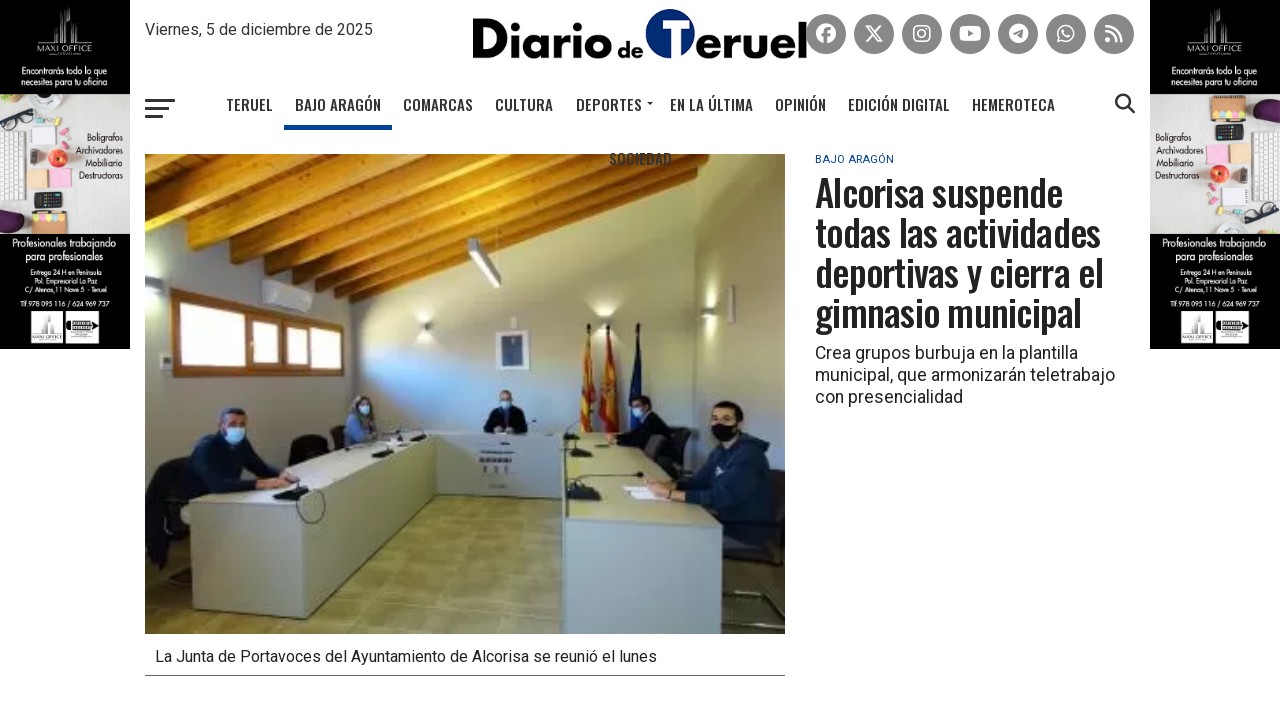

--- FILE ---
content_type: text/html; charset=UTF-8
request_url: https://www.diariodeteruel.es/bajoaragon/alcorisa-suspende-todas-las-actividades-deportivas-y-cierra-el-gimnasio-municipal
body_size: 8263
content:
<!DOCTYPE html><html lang="es"><head><meta charset="UTF-8"><meta name="viewport" id="viewport" content="width=device-width, initial-scale=1.0"><meta property="og:description" content="Diario de Teruel. Edición digital del periódico turolense"><meta name="description" content=""><meta name="facebook-domain-verification" content="lxmnmg7cc7h8b2xb01r76okz44i617"> <meta property="og:title" content="Alcorisa suspende todas las actividades deportivas y cierra el gimnasio municipal"> <meta property="og:type" content="article"> <meta property="og:description" content="Suspensión de todas las actividades deportivas organizadas por el&nbsp; Ayuntamiento, cierre del gimnasio, prohibición de acceso a parques y zonas recreativas y creación de dos grupos ‘burbuja’ entre la plantilla de funcionarios que realizan tareas de oficina, para la compaginarán el trabajo presencial y el..."> <meta property="og:url" content="https://www.diariodeteruel.es/bajoaragon/alcorisa-suspende-todas-las-actividades-deportivas-y-cierra-el-gimnasio-municipal"> <meta property="og:image" content="https://www.diariodeteruel.es/uploads/diariodeteruel/contenidos/36687_img10274241s.jpg"> <meta property="og:image:alt" content="Alcorisa suspende todas las actividades deportivas y cierra el gimnasio municipal"> <meta property="og:image:width" content="365"> <meta property="og:image:height" content="274"> <meta property="og:site_name" content="DIARIO DE TERUEL, el periódico de la provincia"> <meta property="article:published_time" content="2021-04-10CEST12:50:51+02:00"> <meta property="article:modified_time" content="2025-02-28CET07:35:06+01:00"> <meta property="article:publisher" content="https://www.facebook.com/diario.deteruel"> <meta property="article:author" content="https://www.facebook.com/diario.deteruel"> <meta name="twitter:card" content="summary_large_image"> <meta name="twitter:url" content="https://www.diariodeteruel.es/bajoaragon/alcorisa-suspende-todas-las-actividades-deportivas-y-cierra-el-gimnasio-municipal"> <meta name="twitter:title" content="Alcorisa suspende todas las actividades deportivas y cierra el gimnasio municipal"> <meta name="twitter:description" content="Suspensión de todas las actividades deportivas organizadas por el&nbsp; Ayuntamiento, cierre del gimnasio, prohibición de acceso a parques y zonas recreativas y creación de dos grupos ‘burbuja’..."> <meta name="twitter:image" content="https://www.diariodeteruel.es/uploads/diariodeteruel/contenidos/36687_img10274241s.jpg"> <meta itemprop="name" content="Alcorisa suspende todas las actividades deportivas y cierra el gimnasio municipal"> <meta itemprop="description" content="Suspensión de todas las actividades deportivas organizadas por el&nbsp; Ayuntamiento, cierre del gimnasio, prohibición de acceso a parques y zonas recreativas y creación de dos grupos ‘burbuja’ entre la plantilla de funcionarios que realizan tareas de oficina, para la compaginarán el trabajo presencial y el teletrabajo. Estas son algunas de las medidas aprobadas el lunes por la mañana por la Junta de Portavoces del Ayuntamiento de Alcorisa para hacer frente a los brotes de Covid-19 que presenta el municipio y que no remiten, a la vista de que el número de infecciones no remite. El alcalde de Alcorisa, Miguel Iranzo, consideró que “la situación es preocupante”, de ahí que la Junta de Portavoces acordara la adopción de nuevas medidas, que se suman a la que ya adoptó el Ayuntamiento hace un mes de reactivar la salida de tractores por las noches para sulfatar las calles. “En los datos hechos públicos por el Salud, salían 15 nuevos positivos en el área sanitaria, lo que significa que estamos con un brote importante, porque no bajamos de estas cifras”, señaló el regidor, quien lamentó que desde que se han detectados estos nuevos brotes “no recibimos ningún tipo de información por parte de Salud Pública”. &nbsp; La Junta de Portavoces acordó&nbsp; mantener las labores de desinfección diarias “en las zonas más críticas de la localidad, así como de todas las calles del municipio a través de la brigada municipal y de voluntarios locales”. Según comentó Iranzo, periódicamente “desinfectamos el entorno de Kalathos, de la residencia, del centro de día, y de todas las zonas más concurridas”. El Ayuntamiento colocará una mochila sulfatadora en todos los espacios municipales para reforzar la desinfección en las zonas más críticas. En relación a la actividad municipal, ha&nbsp; suspendido el inicio de las actividades deportivas dependientes del Servicio Municipal de Deportes hasta que se produzca una mejora en la situación sanitaria. Igualmente, se ha suspendido toda la actividad en el gimnasio y desde hoy queda prohibido el acceso a las áreas recreativas de los parques. Se mantendrán abiertas la escuela infantil y la de música, “cumpliendo todos los protocolos Covid de seguridad”. También mantendrá abierta la puerta la Casa de la Villa, donde no se paralizará la actividad municipal, aunque la Junta de Portavoces acordó la creación de dos grupos “burbuja” entre los trabajadores para evitar el contacto entre ellos. En relación a la plantilla que realiza tareas de oficina, se recupera el teletrabajo para la mitad del personal, mientras que la otra mitad realizará tareas de manera presencial. Para extremar las medidas de seguridad, el Ayuntamiento indicó que semanalmente informará del horario de atención presencial para evitar desplazamientos innecesarios. Desde el consistorio rogaron a la ciudadanía que&nbsp; eviten los traslados al Ayuntamiento y que llamen previamente por teléfono para conocer si es necesaria su presencia o si el trámite se puede resolver vía telemática o telefónica. Todas estas medidas se adoptaron a iniciativa propia y no por recomendación de Salud Pública, precisaron desde el Ayuntamiento, ya que desde el Gobierno de Aragón no se han puesto en contacto con el consistorio para informarles “de medidas excepcionales que debamos adoptar”, puntualizaron.&nbsp; Conocer la situación real Con todo, y a pesar de la preocupación, el Ayuntamiento recordó que los datos de positivos en coronavirus que han surgido en las últimas semanas “son cifras que corresponden al área sanitaria de Alcorisa, no sólo a nuestro pueblo”. La Junta de Portavoces también lamentó no disponer de “toda la información que desearíamos por parte del Gobierno de Aragón, que continúa sin detallarnos los casos que afectan estrictamente a nuestra localidad. Un hecho que impide que conozcamos realmente cuál es el alcance del Covid-19 en nuestro municipio”."> <meta itemprop="image" content="https://www.diariodeteruel.es/uploads/diariodeteruel/contenidos/36687_img10274241s.jpg"> <script type="application/ld+json">
{
  "@context": "http://schema.org",
  "@type": "BreadcrumbList",
  "itemListElement": [	  
  {
    "@type": "ListItem",
    "position": 1,
    "name": "Bajo Aragón",
    "item": "https://www.diariodeteruel.es/bajoaragon"
  },
  {
    "@type": "ListItem",
    "position": 2,
    "name": "Alcorisa suspende todas las actividades deportivas y cierra el gimnasio municipal",
    "item": "https://www.diariodeteruel.es/bajoaragon/alcorisa-suspende-todas-las-actividades-deportivas-y-cierra-el-gimnasio-municipal"
  }
  ]
}
</script> <title>Alcorisa suspende todas las actividades deportivas y cierra el gimnasio municipal</title><link rel="alternate" type="application/rss+xml" title="Diario de Teruel &raquo; Feed" href="/rss?id=36687"><link rel="stylesheet" id="mvp-custom-style-css" href="/assets/frontend/css/diariodeteruel.min.css" type="text/css" media="all"><link rel="stylesheet" href="/assets/frontend/bower_components/font-awesome/free/css/all.min.css"><link crossorigin="anonymous" rel="stylesheet" id="mvp-fonts-css" href="//fonts.googleapis.com/css?family=Roboto%3A300%2C400%2C700%2C900%7COswald%3A400%2C700%7CAdvent+Pro%3A700%7COpen+Sans%3A700%7CAnton%3A400Oswald%3A100%2C200%2C300%2C400%2C500%2C600%2C700%2C800%2C900%7COswald%3A100%2C200%2C300%2C400%2C500%2C600%2C700%2C800%2C900%7COswald%3A100%2C200%2C300%2C400%2C500%2C600%2C700%2C800%2C900%7CRoboto%3A100%2C200%2C300%2C400%2C500%2C600%2C700%2C800%2C900%7CRoboto%3A100%2C200%2C300%2C400%2C500%2C600%2C700%2C800%2C900%7COswald%3A100%2C200%2C300%2C400%2C500%2C600%2C700%2C800%2C900%26subset%3Dlatin%2Clatin-ext%2Ccyrillic%2Ccyrillic-ext%2Cgreek-ext%2Cgreek%2Cvietnamese" type="text/css" media="all"><link rel="icon" href="/uploads/diariodeteruel/favicon/favicon.ico"><link rel="apple-touch-icon" sizes="180x180" href="/uploads/diariodeteruel/favicon/apple-touch-icon.png"><link rel="icon" type="image/png" sizes="32x32" href="/uploads/diariodeteruel/favicon/favicon-32x32.png"><link rel="icon" type="image/png" sizes="16x16" href="/uploads/diariodeteruel/favicon/favicon-16x16.png"><link rel="manifest" href="/uploads/diariodeteruel/favicon/site.webmanifest"><link rel="mask-icon" href="/uploads/diariodeteruel/favicon/safari-pinned-tab.svg" color="#5bbad5"><meta name="msapplication-config" content="/uploads/diariodeteruel/favicon/browserconfig.xml"><meta name="msapplication-TileColor" content="#2d89ef"><meta name="theme-color" content="#ffffff"><script src="/assets/global/plugins/jquery-3.6.0.min.js" id="jquery-core-js"></script><script src="/assets/global/plugins/jquery-migrate-3.3.2.min.js" id="jquery-migrate-js"></script><script type="application/ld+json">{"@context": "http://schema.org","@type": "Organization","name": "Diario de Teruel","url": "https://www.diariodeteruel.es","logo": "https://www.diariodeteruel.es/uploads/diariodeteruel/config/logo-ddt.png","sameAs": ["https://www.facebook.com/diario.deteruel","https://twitter.com/diariodeteruel","https://www.instagram.com/diariodeteruel"],"contactPoint": [{"@type": "ContactPoint","telephone": "978617086","contactType": "customer support"}]}</script> <script>(function(w,d,s,l,i){w[l]=w[l]||[];w[l].push({'gtm.start':
new Date().getTime(),event:'gtm.js'});var f=d.getElementsByTagName(s)[0],
j=d.createElement(s),dl=l!='dataLayer'?'&l='+l:'';j.async=true;j.src=
'https://www.googletagmanager.com/gtm.js?id='+i+dl;f.parentNode.insertBefore(j,f);
})(window,document,'script','dataLayer','GTM-MMFXZQVV');</script> <script>
!function(f,b,e,v,n,t,s)
{if(f.fbq)return;n=f.fbq=function(){n.callMethod?
n.callMethod.apply(n,arguments):n.queue.push(arguments)};
if(!f._fbq)f._fbq=n;n.push=n;n.loaded=!0;n.version='2.0';
n.queue=[];t=b.createElement(e);t.async=!0;
t.src=v;s=b.getElementsByTagName(e)[0];
s.parentNode.insertBefore(t,s)}(window,document,'script',
'https://connect.facebook.net/en_US/fbevents.js');
fbq('init', '489991233231354'); 
fbq('track', 'PageView');
</script> </head><body class="home page-template page-template-page-home page-template-page-home-php page page-id-5 custom-background wp-embed-responsive theme-zox-news woocommerce-no-js"><noscript><img height="1" width="1" src="https://www.facebook.com/tr?id=489991233231354&ev=PageView&noscript=1" alt=""></noscript><div id="mvp-fly-wrap"><div id="mvp-fly-menu-top" class="left relative"><div class="mvp-fly-top-out left relative"><div class="mvp-fly-top-in"><div id="mvp-fly-logo" class="left relative"><a href="/"><img src="/uploads/diariodeteruel/config/logo-diario-de-teruel-azul.png" alt="Diario de Teruel" width="473" height="68"></a></div></div><div class="mvp-fly-but-wrap mvp-fly-but-menu mvp-fly-but-click"><span></span><span></span><span></span><span></span></div></div></div><div id="mvp-fly-menu-wrap"><nav class="mvp-fly-nav-menu left relative"><div class="menu-main-menu-container" style="padding-top:10px"><ul id="menu-main-menu" class="menu"><li class="menu-item menu-item-type-post_type menu-item-object-page"><a href="/teruel">Teruel</a></li><li class="menu-item menu-item-type-post_type menu-item-object-page"><a href="/bajoaragon">Bajo Aragón</a></li><li class="menu-item menu-item-type-post_type menu-item-object-page"><a href="/comarcas">Comarcas</a></li><li class="menu-item menu-item-type-post_type menu-item-object-page"><a href="/cultura">Cultura</a></li><li class="menu-item menu-item-type-post_type menu-item-object-page"><a href="/sociedad">Sociedad</a></li><li class="menu-item menu-item-type-custom menu-item-object-custom menu-item-has-children"><a href="/deportes">Deportes</a><ul class="sub-menu"><li class="menu-item menu-item-type-custom menu-item-object-custom"><a href="/deportes/pinilla-tuvo-que-ser">Pinilla tuvo que ser</a></li></ul></li><li class="menu-item menu-item-type-post_type menu-item-object-page"><a href="/suplementos">Suplementos</a></li><li class="menu-item menu-item-type-post_type menu-item-object-page"><a href="/entrevistas">En la última</a></li><li class="menu-item menu-item-type-post_type menu-item-object-page"><a href="/opinion">Opinión</a></li><li class="menu-item menu-item-type-post_type menu-item-object-page"><a href="/el-espejo-de-tinta">El espejo de tinta</a></li><li class="menu-item menu-item-type-post_type menu-item-object-page"><a href="https://ventacontenidos.diariodeteruel.es/" target="_blank">Edición Digital</a></li><li class="menu-item menu-item-type-post_type menu-item-object-page"><a href="/hemeroteca">Hemeroteca</a></li><li class="menu-item menu-item-type-post_type menu-item-object-page"><a href="/branded">Branded</a></li><li class="menu-item menu-item-type-custom menu-item-object-custom menu-item-has-children"><a href="/tauromaquia">TAUROMAQUIA</a><ul class="sub-menu"><li class="menu-item menu-item-type-custom menu-item-object-custom"><a href="https://www.diariodeteruel.es/tauromaquia/el-galleo">El Galleo</a></li></ul></li></ul></div></nav></div><div id="mvp-fly-soc-wrap"><span class="mvp-fly-soc-head">Síguenos</span><ul class="mvp-fly-soc-list left relative"><li><a href="https://www.facebook.com/diario.deteruel" target="_blank" rel="noopener noreferrer" class="fa-brands fa-facebook fa-2"></a></li><li><a href="https://twitter.com/diariodeteruel" target="_blank" rel="noopener noreferrer" class="fa-brands fa-x-twitter fa-2"></a></li><li><a href="https://www.instagram.com/diariodeteruel" target="_blank" rel="noopener noreferrer" class="fa-brands fa-instagram fa-2"></a></li><li><a href="https://www.youtube.com/user/DiarioDeTeruel" target="_blank" rel="noopener noreferrer" class="fa-brands fa-youtube fa-2"></a></li><li><a href="https://t.me/diariodeteruel_oficial" target="_blank" rel="noopener noreferrer" class="fa-brands fa-telegram fa-2"></a></li><li><a href="https://www.whatsapp.com/channel/0029VaeY5H09hXFEaczUPI1U" target="_blank" rel="noopener noreferrer" class="fa-brands fa-whatsapp fa-2"></a></li><li><a href="/rss?id=36687" target="_blank" rel="noopener noreferrer" class="fa fa-rss fa-2"></a></li></ul></div></div><div id="mvp-site" class="left relative"><div id="mvp-search-wrap"><div id="mvp-search-box"><form method="get" id="searchform"><input type="text" name="s" value="Escribe aquí tu búsqueda" onfocus='if (this.value == "Escribe aquí tu búsqueda") { this.value = ""; }' onblur='if (this.value == "") { this.value = "Escribe aquí tu búsqueda"; }'></form><div id="busqueda_avanzada"><br>&nbsp;<a href="/hemeroteca"><br>Búsqueda avanzada</a></div></div><div class="mvp-search-but-wrap mvp-search-click"><span></span><span></span></div></div><div id="mvp-site-wall" class="left relative"><div id="mvp-leader-wrap"> <a href="/click.php?p=Qg==__MTEzMQ==____aHR0cHM6Ly9maXRydWYuZXMv" target="_blank" rel="noopener noreferrer"> <picture> <img src="/uploads/diariodeteruel/promos/1131_1920x180-fitruf.gif" alt="1131_1920x180-fitruf.gif"> </picture> </a> <img src="/click.php?idi=1131" width="1" height="1" style="display:none" alt="banner click 1131"> <img src="/click.php?id=1131" width="1" height="1" alt="banner 1131"> </div><div id="mvp-site-main" class="left relative"><header id="mvp-main-head-wrap" class="left relative" style="top:-6px"><nav id="mvp-main-nav-wrap" class="left relative"><div id="mvp-main-nav-top" class="left relative"><div class="mvp-main-box w990"><div id="mvp-nav-top-wrap" class="left relative"><a href="/click.php?p=Qg==__MTEyNw==____aHR0cHM6Ly93d3cubWF4aW9mZmljZXRlcnVlbC5jb20v" target="_blank" rel="noopener noreferrer"><div id="leftbanner" style="background:url(/uploads/diariodeteruel/promos/1127_maxioffice-baner-lateral-izq.gif) top right;top:-15px"></div></a><div class="mvp-nav-top-right-out left relative"><div class="mvp-nav-top-right-in"><div class="mvp-nav-top-cont left relative"><div class="mvp-nav-top-left-out relative"><div class="mvp-nav-top-left"><div class="mvp-nav-soc-wrap" style="color:#fff"><div id="fecha" style="margin-top:8px;color:#333">Viernes,  5 de diciembre de 2025</div></div><div class="mvp-fly-but-wrap mvp-fly-but-click left relative menumovil"><span style="background:#333"></span><span style="background:#333"></span><span style="background:#333"></span><span style="background:#333"></span></div></div><div class="mvp-nav-top-left-in"><div class="mvp-nav-top-mid left relative" itemscope itemtype="http://schema.org/Organization"><a class="mvp-nav-logo-reg" itemprop="url" href="/"><img itemprop="logo" src="/uploads/diariodeteruel/config/logo-diario-de-teruel-blanco.jpg" alt="Diario de Teruel" style="height:50px"></a><a class="mvp-nav-logo-small" href="/"><img src="/uploads/diariodeteruel/config/logo-diario-de-teruel-blanco.jpg" alt="Diario de Teruel"></a></div></div></div></div></div><div class="mvp-nav-top-right"><div class="mvp-nav-soc-wrap"><ul class="mvp-foot-soc-list left relative"><li><a href="https://www.facebook.com/diario.deteruel" target="_blank" rel="noopener noreferrer" class="mvp-nav-soc-but fa-brands fa-facebook fa-2"></a></li><li><a href="https://twitter.com/diariodeteruel" target="_blank" rel="noopener noreferrer" class="mvp-nav-soc-but fa-brands fa-x-twitter fa-2"></a></li><li><a href="https://www.instagram.com/diariodeteruel" target="_blank" rel="noopener noreferrer" class="mvp-nav-soc-but fa-brands fa-instagram fa-2"></a></li><li><a href="https://www.youtube.com/user/DiarioDeTeruel" target="_blank" rel="noopener noreferrer" class="mvp-nav-soc-but fa-brands fa-youtube fa-2"></a></li><li><a href="https://t.me/diariodeteruel_oficial" target="_blank" rel="noopener noreferrer" class="mvp-nav-soc-but fa-brands fa-telegram fa-2"></a></li><li><a href="https://www.whatsapp.com/channel/0029VaeY5H09hXFEaczUPI1U" target="_blank" rel="noopener noreferrer" class="mvp-nav-soc-but fa-brands fa-whatsapp fa-2"></a></li><li><a href="/rss?id=36687" target="_blank" rel="noopener noreferrer" class="mvp-nav-soc-but fa fa-rss fa-2"></a></li></ul></div><span class="mvp-nav-search-but fa fa-search fa-2 mvp-search-click" style="margin-top:2px;color:#333"></span></div></div><a href="/click.php?p=Qg==__MTEyOA==____aHR0cHM6Ly93d3cubWF4aW9mZmljZXRlcnVlbC5jb20v" target="_blank" rel="noopener noreferrer"><div id="rightbanner" style="background:url(/uploads/diariodeteruel/promos/1128_maxioffice-baner-lateral-dcha.gif) top left;top:-15px"></div></a></div></div></div><div id="mvp-main-nav-bot" class="left relative"><div id="mvp-main-nav-bot-cont" class="left"><div class="mvp-main-box w990"><div id="mvp-nav-bot-wrap" class="left"><div class="mvp-nav-bot-right-out left"><div class="mvp-nav-bot-right-in"><div class="mvp-nav-bot-cont left" style="margin-top:5px"><div class="mvp-nav-bot-left-out"><div class="mvp-nav-bot-left left relative"><div class="mvp-fly-but-wrap mvp-fly-but-click left relative" style="margin-top:5px"><span></span><span></span><span></span><span></span></div></div><div class="mvp-nav-bot-left-in"><div class="mvp-nav-menu left"><div class="menu-main-menu-container"><ul class="menu"><li class="menu-item  menu-item-type-post_type menu-item-object-page"><a href="/teruel">Teruel</a></li><li class="menu-item active menu-item-type-post_type menu-item-object-page"><a href="/bajoaragon">Bajo Aragón</a></li><li class="menu-item  menu-item-type-post_type menu-item-object-page"><a href="/comarcas">Comarcas</a></li><li class="menu-item  menu-item-type-post_type menu-item-object-page"><a href="/cultura">Cultura</a></li><li class="menu-item  menu-item-type-custom menu-item-object-custom menu-item-has-children"><a href="/deportes">Deportes</a><ul class="sub-menu"><li class="menu-item menu-item-type-custom menu-item-object-custom"><a href="/deportes/pinilla-tuvo-que-ser">Pinilla tuvo que ser</a></li></ul></li><li class="menu-item  menu-item-type-post_type menu-item-object-page"><a href="/entrevistas">En la última</a></li><li class="menu-item  menu-item-type-post_type menu-item-object-page"><a href="/opinion">Opinión</a></li><li class="menu-item  menu-item-type-post_type menu-item-object-page"><a href="https://ventacontenidos.diariodeteruel.es/" target="_blank">Edición Digital</a></li><li class="menu-item  menu-item-type-post_type menu-item-object-page"><a href="/hemeroteca">Hemeroteca</a></li><li class="menu-item  menu-item-type-post_type menu-item-object-page"><a href="/sociedad">Sociedad</a></li></ul></div></div></div></div></div></div><div class="mvp-nav-bot-right left relative"><span class="mvp-nav-search-but fa fa-search fa-2 mvp-search-click" style="margin-top:5px"></span></div></div></div></div></div></div></nav></header> <div id="mvp-main-body-wrap" class="left relative" style="top:-6px"> <article id="mvp-article-wrap" itemscope itemtype="http://schema.org/NewsArticle"> <meta itemscope itemprop="mainEntityOfPage" itemType="https://schema.org/WebPage" itemid="https://www.diariodeteruel.es/bajoaragon/alcorisa-suspende-todas-las-actividades-deportivas-y-cierra-el-gimnasio-municipal"/> <div id="mvp-vid-wide-wrap" class="left relative" style="margin-bottom:0"> <div class="mvp-main-box w990"> <div class="mvp-vid-wide-cont left relative"> <div class="mvp-vid-wide-top left relative"> <div class="mvp-vid-wide-out left relative"> <div class="mvp-vid-wide-in"> <div class="mvp-vid-wide-left left relative"> <div id="mvp-video-embed-wrap" class="left relative"> <div id="mvp-video-embed-cont" class="left relative"> <span class="mvp-video-close fa fa-times" aria-hidden="true"></span> <picture> <source srcset="/uploads/diariodeteruel/contenidos/m_36687_img10274241s.webp" type="image/webp" media="(max-width: 479px)"> <source srcset="/uploads/diariodeteruel/contenidos/36687_img10274241s.webp" type="image/webp"> <img src="/uploads/diariodeteruel/contenidos/36687_img10274241s.jpg" class="mvp-reg-img wp-post-image" alt="Alcorisa suspende todas las actividades deportivas y cierra el gimnasio municipal" width="850" height="568"> <img src="/uploads/diariodeteruel/contenidos/m_36687_img10274241s.jpg}" class="mvp-mob-img wp-post-image" alt="Alcorisa suspende todas las actividades deportivas y cierra el gimnasio municipal" width="590" height="394"> </picture> </div> <div id="piefoto"> <div>La Junta de Portavoces del Ayuntamiento de Alcorisa se reunió el lunes</div> <hr> </div> </div> <div class="mvp-post-img-hide" itemprop="image" itemscope itemtype="https://schema.org/ImageObject"> <meta itemprop="url" content="https://www.diariodeteruel.es/uploads/diariodeteruel/contenidos/36687_img10274241s.jpg"> <meta itemprop="width" content="800"> <meta itemprop="height" content="600"> </div> </div> </div> <div class="mvp-vid-wide-right left relative"> <div class="mvp-vid-wide-text left relative" style="margin-bottom:20px"> <div class="mvp-cat-date-wrap left relative"> <a class="mvp-post-cat-link" href="/bajoaragon"> <span class="mvp-cd-cat left relative">Bajo Aragón</span> </a> </div> <h1 class="mvp-post-title mvp-vid-wide-title left entry-title" itemprop="headline">Alcorisa suspende todas las actividades deportivas y cierra el gimnasio municipal</h1> <span class="mvp-post-excerpt left">Crea grupos burbuja en la plantilla municipal, que armonizarán teletrabajo con presencialidad</span> </div> <div class="mvp-feat1-list-ad left relative" style="margin-top:40px"> <script async src="https://securepubads.g.doubleclick.net/tag/js/gpt.js"></script> <script>
  window.googletag = window.googletag || {cmd: []};
  googletag.cmd.push(function() {
    googletag.defineSlot('/23086447164/DiariodeTeruel/Robapaginas_1', [[300, 250], [300, 300]], 'div-gpt-ad-1729247328900-0').addService(googletag.pubads());
    googletag.pubads().enableSingleRequest();
    googletag.enableServices();
  });
</script> <div id='div-gpt-ad-1729247328900-0' style='min-width: 300px; min-height: 250px;'> <script>
    googletag.cmd.push(function() { googletag.display('div-gpt-ad-1729247328900-0'); });
  </script> </div> <img src="/click.php?idi=236" width="1" height="1" style="display:none" alt="banner click 236"> <img class="lazy" loading="lazy" src="/click.php?id=236" width="1" height="1" alt="banner 236"> </div> <div class="mvp-vid-wide-soc left relative ocultodesktop"> <ul class="mvp-post-soc-list left relative"> <a href="#" onclick="window.open('https://www.facebook.com/sharer/sharer.php?u=https%3A%2F%2Fwww.diariodeteruel.es%2Fbajoaragon%2Falcorisa-suspende-todas-las-actividades-deportivas-y-cierra-el-gimnasio-municipal', 'facebookShare', 'width=626,height=436'); return false;" title="Compartir en Facebook"> <li class="mvp-post-soc-fb"> <i class="fa-brands fa-2 fa-facebook" aria-hidden="true"></i> </li> </a> <a href="#" onclick="window.open('https://twitter.com/intent/tweet?text=Alcorisa+suspende+todas+las+actividades+deportivas+y+cierra+el+gimnasio+municipal&url=https%3A%2F%2Fwww.diariodeteruel.es%2Fbajoaragon%2Falcorisa-suspende-todas-las-actividades-deportivas-y-cierra-el-gimnasio-municipal', 'twitterShare', 'width=626,height=436'); return false;" title="Tuitear esta noticia"> <li class="mvp-post-soc-twit"> <i class="fa-brands fa-2 fa-x-twitter" aria-hidden="true"></i> </li> </a> <a href="#" onclick="window.open('http://pinterest.com/pin/create/button/?url=https%3A%2F%2Fwww.diariodeteruel.es%2Fbajoaragon%2Falcorisa-suspende-todas-las-actividades-deportivas-y-cierra-el-gimnasio-municipal&amp;media=https://www.diariodeteruel.es/uploads/diariodeteruel/contenidos/c_36687_img10274241s.jpg&amp;description=Alcorisa+suspende+todas+las+actividades+deportivas+y+cierra+el+gimnasio+municipal', 'pinterestShare', 'width=750,height=350'); return false;" title="Pin este Post" class="ocultoportrait"> <li class="mvp-post-soc-pin"> <i class="fa-brands fa-2 fa-pinterest-p" aria-hidden="true"></i> </li> </a> <a href="#" onclick="window.open('https://www.linkedin.com/shareArticle?mini=true&amp;url=https%3A%2F%2Fwww.diariodeteruel.es%2Fbajoaragon%2Falcorisa-suspende-todas-las-actividades-deportivas-y-cierra-el-gimnasio-municipal&amp;title=Alcorisa+suspende+todas+las+actividades+deportivas+y+cierra+el+gimnasio+municipal&amp;summary=', 'linkedinShare', 'width=750,height=350'); return false;" title="Compartir en LinkedIn"> <li class="mvp-post-soc-linkedin"> <i class="fa-brands fa-2 fa-linkedin" aria-hidden="true"></i> </li> </a> <a href="#" onclick="window.open('whatsapp://send?text=Alcorisa+suspende+todas+las+actividades+deportivas+y+cierra+el+gimnasio+municipal:%20https%3A%2F%2Fwww.diariodeteruel.es%2Fbajoaragon%2Falcorisa-suspende-todas-las-actividades-deportivas-y-cierra-el-gimnasio-municipal', 'whatsappShare', 'width=750,height=350'); return false;" title="Compartir en Whatsapp"> <li class="mvp-post-soc-whatsapp"> <i class="fa-brands fa-2 fa-whatsapp" aria-hidden="true"></i> </li> </a> <a href="mailto:?subject=Alcorisa%20suspende%20todas%20las%20actividades%20deportivas%20y%20cierra%20el%20gimnasio%20municipal&body=https%3A%2F%2Fwww.diariodeteruel.es%2Fbajoaragon%2Falcorisa-suspende-todas-las-actividades-deportivas-y-cierra-el-gimnasio-municipal"> <li class="mvp-post-soc-email"> <i class="fa fa-2 fa-envelope" aria-hidden="true"></i> </li> </a> </ul> </div> </div> </div> </div> </div> </div> </div> <div id="mvp-article-cont" class="left relative"> <div class="mvp-main-box w990"> <div id="mvp-post-main" class="left relative"> <div class="mvp-post-main-out left relative"> <div class="mvp-post-main-in"> <div id="mvp-post-content" class="left relative"> <div id="mvp-content-wrap" class="left relative"> <div class="mvp-post-soc-out right relative"> <div class="mvp-post-soc-wrap left relative"> <ul class="mvp-post-soc-list left relative"> <a href="#" onclick="window.open('https://www.facebook.com/sharer/sharer.php?u=https%3A%2F%2Fwww.diariodeteruel.es%2Fbajoaragon%2Falcorisa-suspende-todas-las-actividades-deportivas-y-cierra-el-gimnasio-municipal', 'facebookShare', 'width=626,height=436'); return false;" title="Compartir en Facebook"> <li class="mvp-post-soc-fb"> <i class="fa-brands fa-2 fa-facebook" aria-hidden="true"></i> </li> </a> <a href="#" onclick="window.open('https://twitter.com/intent/tweet?text=Alcorisa+suspende+todas+las+actividades+deportivas+y+cierra+el+gimnasio+municipal&url=https%3A%2F%2Fwww.diariodeteruel.es%2Fbajoaragon%2Falcorisa-suspende-todas-las-actividades-deportivas-y-cierra-el-gimnasio-municipal', 'twitterShare', 'width=626,height=436'); return false;" title="Tuitear esta noticia"> <li class="mvp-post-soc-twit"> <i class="fa-brands fa-2 fa-x-twitter" aria-hidden="true"></i> </li> </a> <a href="#" onclick="window.open('http://pinterest.com/pin/create/button/?url=https%3A%2F%2Fwww.diariodeteruel.es%2Fbajoaragon%2Falcorisa-suspende-todas-las-actividades-deportivas-y-cierra-el-gimnasio-municipal&amp;media=https://www.diariodeteruel.es/uploads/diariodeteruel/contenidos/c_36687_img10274241s.jpg&amp;description=Alcorisa+suspende+todas+las+actividades+deportivas+y+cierra+el+gimnasio+municipal', 'pinterestShare', 'width=750,height=350'); return false;" title="Pin este Post"> <li class="mvp-post-soc-pin"> <i class="fa-brands fa-2 fa-pinterest-p" aria-hidden="true"></i> </li> </a> <a href="#" onclick="window.open('https://www.linkedin.com/shareArticle?mini=true&amp;url=https%3A%2F%2Fwww.diariodeteruel.es%2Fbajoaragon%2Falcorisa-suspende-todas-las-actividades-deportivas-y-cierra-el-gimnasio-municipal&amp;title=Alcorisa+suspende+todas+las+actividades+deportivas+y+cierra+el+gimnasio+municipal&amp;summary=', 'linkedinShare', 'width=750,height=350'); return false;" title="Compartir en LinkedIn"> <li class="mvp-post-soc-linkedin"> <i class="fa-brands fa-2 fa-linkedin" aria-hidden="true"></i> </li> </a> <a href="#" onclick="window.open('whatsapp://send?text=Alcorisa+suspende+todas+las+actividades+deportivas+y+cierra+el+gimnasio+municipal:%20https%3A%2F%2Fwww.diariodeteruel.es%2Fbajoaragon%2Falcorisa-suspende-todas-las-actividades-deportivas-y-cierra-el-gimnasio-municipal', 'whatsappShare', 'width=750,height=350'); return false;" title="Compartir en Whatsapp"> <li class="mvp-post-soc-whatsapp"> <i class="fa-brands fa-2 fa-whatsapp" aria-hidden="true"></i> </li> </a> <a href="mailto:?subject=Alcorisa%20suspende%20todas%20las%20actividades%20deportivas%20y%20cierra%20el%20gimnasio%20municipal&body=https%3A%2F%2Fwww.diariodeteruel.es%2Fbajoaragon%2Falcorisa-suspende-todas-las-actividades-deportivas-y-cierra-el-gimnasio-municipal"> <li class="mvp-post-soc-email"> <i class="fa fa-2 fa-envelope" aria-hidden="true"></i> </li> </a> </ul> </div> <div class="mvp-post-soc-in"> <div id="mvp-content-body" class="left relative"> <div id="mvp-content-body-top" class="left relative"> <div class="mvp-author-info-wrap left relative"> <div class="mvp-author-info-text left relative"> <div class="mvp-author-info-date left relative"> <span class="mvp-post-date updated"> <time class="post-date updated" itemprop="datePublished" datetime="2020-09-29">martes, 29 de septiembre de 2020 - 12:50</time> </span> <meta itemprop="dateModified" content="2025-02-28"/> </div> <div class="mvp-author-info-name left relative" itemprop="author" itemscope itemtype="https://schema.org/Person"> <p>Por</p> <span class="author-name vcard fn author" itemprop="name"><a href="/autor/maribel-sancho" title="Maribel Sancho" rel="author">Maribel Sancho</a></span> </div> </div> </div> <div id="mvp-content-main" class="left relative"> <p class="p1">Suspensión de todas las actividades deportivas organizadas por el&nbsp; Ayuntamiento, cierre del gimnasio, prohibición de acceso a parques y zonas recreativas y creación de dos grupos ‘burbuja’ entre la plantilla de funcionarios que realizan tareas de oficina, para la compaginarán el trabajo presencial y el teletrabajo. Estas son algunas de las medidas aprobadas el lunes por la mañana por la Junta de Portavoces del Ayuntamiento de Alcorisa para hacer frente a los brotes de Covid-19 que presenta el municipio y que no remiten, a la vista de que el número de infecciones no remite.</p> <p class="p1">El alcalde de Alcorisa, Miguel Iranzo, consideró que “la situación es preocupante”, de ahí que la Junta de Portavoces acordara la adopción de nuevas medidas, que se suman a la que ya adoptó el Ayuntamiento hace un mes de reactivar la salida de tractores por las noches para sulfatar las calles.</p> <p class="p1">“En los datos hechos públicos por el Salud, salían 15 nuevos positivos en el área sanitaria, lo que significa que estamos con un brote importante, porque no bajamos de estas cifras”, señaló el regidor, quien lamentó que desde que se han detectados estos nuevos brotes “no recibimos ningún tipo de información por parte de Salud Pública”. &nbsp;</p> <p class="p1">La Junta de Portavoces acordó&nbsp; mantener las labores de desinfección diarias “en las zonas más críticas de la localidad, así como de todas las calles del municipio a través de la brigada municipal y de voluntarios locales”. Según comentó Iranzo, periódicamente “desinfectamos el entorno de Kalathos, de la residencia, del centro de día, y de todas las zonas más concurridas”.</p> <p class="p1">El Ayuntamiento colocará una mochila sulfatadora en todos los espacios municipales para reforzar la desinfección en las zonas más críticas.</p> <p class="p1">En relación a la actividad municipal, ha&nbsp; suspendido el inicio de las actividades deportivas dependientes del Servicio Municipal de Deportes hasta que se produzca una mejora en la situación sanitaria. Igualmente, se ha suspendido toda la actividad en el gimnasio y desde hoy queda prohibido el acceso a las áreas recreativas de los parques.</p> <p class="p1">Se mantendrán abiertas la escuela infantil y la de música, “cumpliendo todos los protocolos Covid de seguridad”. También mantendrá abierta la puerta la Casa de la Villa, donde no se paralizará la actividad municipal, aunque la Junta de Portavoces acordó la creación de dos grupos “burbuja” entre los trabajadores para evitar el contacto entre ellos. En relación a la plantilla que realiza tareas de oficina, se recupera el teletrabajo para la mitad del personal, mientras que la otra mitad realizará tareas de manera presencial.</p> <p class="p1">Para extremar las medidas de seguridad, el Ayuntamiento indicó que semanalmente informará del horario de atención presencial para evitar desplazamientos innecesarios. Desde el consistorio rogaron a la ciudadanía que&nbsp; eviten los traslados al Ayuntamiento y que llamen previamente por teléfono para conocer si es necesaria su presencia o si el trámite se puede resolver vía telemática o telefónica.</p> <p class="p1">Todas estas medidas se adoptaron a iniciativa propia y no por recomendación de Salud Pública, precisaron desde el Ayuntamiento, ya que desde el Gobierno de Aragón no se han puesto en contacto con el consistorio para informarles “de medidas excepcionales que debamos adoptar”, puntualizaron.&nbsp;</p> <p class="p2"><strong><span style="line-height: 1.6em;">Conocer la situación real</span></strong></p> <p class="p1">Con todo, y a pesar de la preocupación, el Ayuntamiento recordó que los datos de positivos en coronavirus que han surgido en las últimas semanas “son cifras que corresponden al área sanitaria de Alcorisa, no sólo a nuestro pueblo”. La Junta de Portavoces también lamentó no disponer de “toda la información que desearíamos por parte del Gobierno de Aragón, que continúa sin detallarnos los casos que afectan estrictamente a nuestra localidad. Un hecho que impide que conozcamos realmente cuál es el alcance del Covid-19 en nuestro municipio”.</p> </div> <div id="mvp-content-bot" class="left"> <div class="mvp-org-wrap" itemprop="publisher" itemscope itemtype="https://schema.org/Organization"> <div class="mvp-org-logo" itemprop="logo" itemscope itemtype="https://schema.org/ImageObject"> <img src="//mvpthemes.com" alt="Diario de Teruel" /> <meta itemprop="url" content="https://www.diariodeteruel.es/uploads/diariodeteruel/config/logo-diario-de-teruel-blanco.jpg"> </div> <meta itemprop="name" content="Diario de Teruel"> </div> </div> </div> <div class="mvp-cont-read-wrap"> <div class="addoor-widget" id="addoor-widget-2448"></div> <div id="mvp-post-bot-ad" class="left relative"> <a href="/click.php?p=Qg==__MTE3____aHR0cHM6Ly92ZW50YWNvbnRlbmlkb3MuZGlhcmlvZGV0ZXJ1ZWwuZXMvRWRpY2lvblVzdWFyaW9zUGFwZWwuYXNweA==" target="_blank" rel="noopener noreferrer"> <picture> <source srcset="/uploads/diariodeteruel/promos/117_1200x120.webp" type="image/webp"> <img class="lazy" loading="lazy" src="/uploads/diariodeteruel/promos/117_1200x120.jpg" alt="117_1200x120.jpg"> </picture> </a> <img src="/click.php?idi=117" width="1" height="1" style="display:none" alt="banner click 117"> <img class="lazy" loading="lazy" src="/click.php?id=117" width="1" height="1" alt="banner 117"> </div> </div> </div> </div> </div> </div> </div> </div> </div> </div> <div id="mvp-post-more-wrap" class="left relative" style="margin-top:40px"> </div> </div> </div> </article> </div> <footer id="mvp-foot-wrap" class="left relative"><div id="mvp-foot-top" class="left relative"><div class="mvp-main-box"><div id="mvp-foot-logo" class="left relative"><a href="/"><img src="/uploads/diariodeteruel/diariofooter.png" alt="Diario de Teruel"></a></div><div id="mvp-foot-soc" class="left relative"><ul class="mvp-foot-soc-list left relative"><li><a href="https://www.facebook.com/diario.deteruel" target="_blank" rel="noopener noreferrer" class="fa-brands fa-facebook fa-2"></a></li><li><a href="https://twitter.com/diariodeteruel" target="_blank" rel="noopener noreferrer" class="fa-brands fa-x-twitter fa-2"></a></li><li><a href="https://www.instagram.com/diariodeteruel" target="_blank" rel="noopener noreferrer" class="fa-brands fa-instagram fa-2"></a></li><li><a href="https://www.youtube.com/user/DiarioDeTeruel" target="_blank" rel="noopener noreferrer" class="fa-brands fa-youtube fa-2"></a></li><li><a href="https://t.me/diariodeteruel_oficial" target="_blank" rel="noopener noreferrer" class="fa-brands fa-telegram fa-2"></a></li><li><a href="https://www.whatsapp.com/channel/0029VaeY5H09hXFEaczUPI1U" target="_blank" rel="noopener noreferrer" class="fa-brands fa-whatsapp fa-2"></a></li><li><a href="/rss?id=36687" target="_blank" rel="noopener noreferrer" class="fa fa-rss fa-2"></a></li></ul></div><div id="mvp-foot-menu-wrap" class="left relative"><div id="mvp-foot-menu" class="left relative"><div class="menu-footer-menu-container"><ul id="menu-footer-menu" class="menu"><li class="menu-item menu-item-type-custom menu-item-object-custom"><a href="/contactar">Contacto</a></li><li class="menu-item menu-item-type-taxonomy menu-item-object-category"><a href="/hemeroteca">Hemeroteca</a></li><li class="menu-item menu-item-type-taxonomy menu-item-object-category"><a href="/aviso-legal">Aviso legal</a></li><li class="menu-item menu-item-type-taxonomy menu-item-object-category"><a href="/proteccion-de-datos">Protección de Datos</a></li><li class="menu-item menu-item-type-custom menu-item-object-custom"><a href="javascript:;" id="openModal">¡Suscríbete a la Newsletter!</a></li></ul></div></div></div></div></div><div id="mvp-foot-bot" class="left relative"><div class="mvp-main-box"><div id="mvp-foot-copy" class="left relative"><p>Edita: Prensa de Teruel S.L. - Depósito legal: TE-2-1961</p></div></div></div></footer></div></div></div><div class="mvp-fly-top back-to-top"><i class="fa fa-angle-up fa-3"></i></div><div class="mvp-fly-fade mvp-fly-but-click"></div><div id="modal" class="modal"><div class="modal-content"><span id="closeModal" class="close">&times;</span><h2>¡Suscríbete a nuestra Newsletter!</h2><p>Apúntate y recibe la información en tu correo electrónico. Conocer las últimas noticias es ahora más fácil que nunca</p><form id="subscribeForm"><input type="text" placeholder="Introduce tu email" class="email-input" id="emailsuscriptor" name="email"><br><br><span id="suscribiendo"></span><label><input type="checkbox" id="rgpd"><small>He leído y entiendo la <a href="/proteccion-de-datos"><strong>Política de Privacidad</strong></a> y acepto recibir comunicaciones comerciales personalizadas de Prensa de Teruel S.L. a través de email.</small></label><br><button type="submit" class="submit-btn">Suscribirme</button><a href="javascript:;" class="close-modal-btn" style="margin-left:20px;text-decoration:none">Cerrar</a></form></div></div> <div data-theiaStickySidebar-sidebarSelector='"#mvp-side-wrap,.mvp-post-soc-wrap"' data-theiaStickySidebar-options='{"containerSelector":"","additionalMarginTop":120,"additionalMarginBottom":20,"updateSidebarHeight":false,"minWidth":1004,"sidebarBehavior":"modern","disableOnResponsiveLayouts":true}'> </div> <script>
(function () {
	var c = document.body.className;
	c = c.replace(/woocommerce-no-js/, 'woocommerce-js');
	document.body.className = c;
})()
</script><script src=

--- FILE ---
content_type: text/css; charset=utf-8
request_url: https://www.diariodeteruel.es/assets/frontend/css/diariodeteruel.min.css
body_size: 25793
content:
#mvp-main-nav-bot,#mvp-site-main,img{-webkit-backface-visibility:hidden}#mvp-leader-wrap,.mvp-nav-top-mid{line-height:0;text-align:center;overflow:hidden}body,span.mvp-woo-cart-num{font-weight:400;line-height:1}span.mvp-nav-soc-but,ul.mvp-fly-soc-list li a{background:rgba(255,255,255,.15);-webkit-border-radius:50%}#mvp-feat1-wrap,#mvp-feat2-wrap,#mvp-feat3-wrap,#mvp-home-widget-wrap{margin-bottom:60px}html{overflow-x:hidden}body{color:#222;-webkit-font-smoothing:antialiased}h1,h1 a,h2,h2 a,h3,h3 a,h4,h4 a,h5,h5 a,h6,h6 a{-webkit-backface-visibility:hidden;color:#000}img{max-width:100%;height:auto}embed,iframe,object,video{max-width:100%;width:100%}#truethemes_container #main,.alignleft,.left,.widget_calendar{float:left}#mvp-content-main ::-moz-selection,.mvp-vid-wide-text ::-moz-selection{color:#222;background:#ff0}#mvp-content-main ::selection,.mvp-vid-wide-text ::selection{color:#222;background:#ff0}#mvp-content-main figcaption{display:table-caption;caption-side:bottom;background:#f5f5f5;padding:5px 12px;margin:0 30px;color:#666}a:visited,​ a{opacity:1;text-decoration:none;-webkit-transition:color .25s,background .25s,opacity .25s;-moz-transition:color .25s,background .25s,opacity .25s;-ms-transition:color .25s,background .25s,opacity .25s;-o-transition:color .25s,background .25s,opacity .25s;transition:color .25s,background .25s,opacity .25s}#ademas a,#comments .c a:hover,#mvp-foot-menu ul li a,.mvp-nav-menu ul li a,a:hover{text-decoration:none}#searchform #s:focus,a:active,a:focus{outline:0}#mvp-side-wrap a{color:#000;font-weight:500}#mvp-site,#mvp-site-wall,.mvp-feat1-feat-wrap{overflow:hidden;width:100%}#mvp-site-main{width:100%;backface-visibility:hidden;margin-top:0;z-index:9999}.home #mvp-site-main{transition:margin-top .7s}.mvp-nav-menu ul li:hover ul.sub-menu li.menu-item-has-children a,.relative{position:relative}.fb-comments,.fb-comments span,.w100{width:100%!important}.alignright,.right{float:right}.alignright{margin:20px 0 20px 20px}.alignleft{margin:20px 20px 20px 0}.aligncenter{display:block;margin:0 auto}#infscr-loading,#infscr-loading img,#mvp-side-wrap .mvp-flex-row .mvp-reg-img,.mvp-mob-img,p.form-allowed-tags{display:none!important}#mvp-wallpaper{display:block;position:fixed;left:0;top:0;width:100%;height:100%;z-index:1}.mvp-wall-link{margin:0 auto;position:fixed;top:0;width:100%;height:100%}#mvp-comments-button span.mvp-comment-but-text,#mvp-content-main p a,#mvp-feat6-img img,.mvp-blog-story-img img,.mvp-blog-story-text h2,.mvp-feat1-feat-img img,.mvp-feat1-list-img img,.mvp-feat1-list-img:after,.mvp-feat1-list-text h2,.mvp-feat1-pop-img img,.mvp-feat1-pop-text h2,.mvp-feat1-sub-img img,.mvp-feat2-bot-img img,.mvp-feat2-bot-text h2,.mvp-feat3-main-img img,.mvp-feat3-sub-img img,.mvp-feat4-main-img img,.mvp-feat4-main-text h2,.mvp-feat5-mid-main-img img,.mvp-feat5-mid-main-text h2,.mvp-feat5-mid-sub-img img,.mvp-feat5-mid-sub-text h2,.mvp-feat5-small-main-img img,.mvp-feat5-small-main-text h2,.mvp-flex-story-img img,.mvp-flex-story-text h2,.mvp-fly-fade,.mvp-mega-img img,.mvp-prev-next-text p,.mvp-vid-wide-more-img img,.mvp-vid-wide-more-text p,.mvp-widget-dark-feat-img img,.mvp-widget-dark-sub-img img,.mvp-widget-dark-sub-text h2,.mvp-widget-feat1-bot-img img,.mvp-widget-feat1-bot-text h2,.mvp-widget-feat1-top-img img,.mvp-widget-feat2-right-img img,.mvp-widget-feat2-right-text h2,.woocommerce-loop-product__title,a.mvp-inf-more-but,span.mvp-author-box-soc,span.mvp-cont-read-but,span.mvp-nav-search-but,span.mvp-post-add-link-but,span.mvp-woo-cart-num,ul.mvp-mega-list li a p,ul.mvp-post-more-list li:hover .mvp-post-more-img img,ul.mvp-post-more-list li:hover .mvp-post-more-text p,ul.mvp-related-posts-list li:hover .mvp-related-img img,ul.mvp-related-posts-list li:hover .mvp-related-text,ul.mvp-soc-mob-list li{-webkit-transition:.25s;-moz-transition:.25s;-ms-transition:.25s;-o-transition:.25s;transition:.25s}#mvp-fly-wrap,#mvp-main-nav-small .mvp-drop-nav-title,#mvp-search-wrap,.mvp-nav-menu ul li.mvp-mega-dropdown .mvp-mega-dropdown,.mvp-next-post-wrap,.mvp-prev-post-wrap{-webkit-transition:-webkit-transform .25s;-moz-transition:-moz-transform .25s;-ms-transition:-ms-transform .25s;-o-transition:-o-transform .25s;transition:transform .25s}#mvp-article-cont,#mvp-article-wrap,#mvp-author-box-head,#mvp-author-box-text,#mvp-author-top-right,#mvp-content-body,#mvp-content-body-top,#mvp-content-bot,#mvp-content-main,#mvp-content-wrap,#mvp-feat2-wrap,#mvp-feat6-main,#mvp-foot-bot,#mvp-foot-copy,#mvp-foot-logo,#mvp-foot-menu,#mvp-foot-menu-wrap,#mvp-foot-soc,#mvp-foot-top,#mvp-home-widget-wrap,#mvp-main-head-wrap,#mvp-main-nav-small,#mvp-main-nav-small-cont,#mvp-main-nav-top-wrap,#mvp-main-nav-wrap,#mvp-nav-bot-wrap,#mvp-nav-small-wrap,#mvp-nav-top-wrap,#mvp-post-more-wrap,#mvp-video-embed-cont,#mvp-video-embed-wrap picture img,#wp-calendar,.mvp-article-wrap,.mvp-author-info-wrap,.mvp-feat1-list,.mvp-feat1-list-head-wrap,.mvp-feat1-list-text,.mvp-feat1-list-wrap,.mvp-feat1-main,.mvp-feat1-pop-wrap,.mvp-feat1-sub-wrap,.mvp-feat2-bot,.mvp-feat2-bot-text,.mvp-feat2-top,.mvp-feat2-top-img img,.mvp-feat2-top-story,.mvp-feat3-cont,.mvp-feat4-main,.mvp-feat4-main-story,.mvp-feat5-main-wrap,.mvp-feat5-mid-main,.mvp-feat5-mid-main-text,.mvp-feat5-mid-sub-text,.mvp-feat5-mid-sub-wrap,.mvp-feat5-small-main-text,.mvp-feat5-small-sub,.mvp-flex-story,.mvp-flex-story-text,.mvp-flex-story-wrap,.mvp-main-blog-body,.mvp-main-blog-cont,.mvp-main-blog-wrap,.mvp-nav-bot-cont,.mvp-nav-small-cont,.mvp-nav-small-mid,.mvp-nav-top-cont,.mvp-post-add-body,.mvp-post-more-text,.mvp-prev-next-cont,.mvp-prev-next-text,.mvp-search-text,.mvp-soc-mob-left,.mvp-vid-wide-bot,.mvp-vid-wide-left,.mvp-vid-wide-more-text,.mvp-vid-wide-more-wrap,.mvp-vid-wide-text,.mvp-vid-wide-top,.mvp-widget-dark-feat,.mvp-widget-dark-main,.mvp-widget-dark-sub-text,.mvp-widget-feat1-cont,.mvp-widget-feat1-wrap,.mvp-widget-feat2-left-cont,.mvp-widget-feat2-main,.mvp-widget-feat2-right-cont,.mvp-widget-feat2-right-main,.mvp-widget-feat2-side-list,.mvp-widget-feat2-wrap,.mvp-widget-flex-wrap,.mvp-widget-home,.mvp-widget-tab-wrap,ul.mvp-author-info-list,ul.mvp-blog-story-list,ul.mvp-feat1-list-buts,ul.mvp-post-more-list,ul.mvp-post-soc-list,ul.mvp-related-posts-list,ul.mvp-soc-mob-list,ul.mvp-vid-wide-more-list,ul.mvp-vid-wide-soc-list{width:100%}#mvp-leader-wrap{position:fixed;top:0;left:0;width:100%;z-index:999}#mvp-main-nav-top-wrap{z-index:9999}#mvp-main-nav-top{background:#fff;padding:15px 0;width:100%;height:auto;z-index:99999}.mvp-main-box{margin:0 auto;width:1200px;height:100%}.mvp-nav-top-right-out{margin-right:-200px;width:100%}.mvp-nav-top-right-in{margin-right:200px}.mvp-nav-top-left-out{float:right;margin-left:-200px;width:100%}.mvp-nav-top-left-in{margin-left:200px}.mvp-nav-top-mid{width:100%}h1.mvp-logo-title,h2.mvp-logo-title{display:block;font-size:0px}.mvp-nav-top-left,.mvp-nav-top-right{position:absolute;top:0;bottom:0;width:280px;height:100%}.mvp-nav-top-right .mvp-nav-search-but{display:none;padding:3px 0 7px}#mvp-feat6-text h3.mvp-feat1-pop-head:before,#mvp-foot-menu ul li ul,#mvp-side-wrap .mvp-flex-row .mvp-vid-box-wrap,#mvp-side-wrap .mvp-flex-story-text p,.alp-related-posts .current .featured-image-link,.mvp-nav-links,.mvp-nav-logo-small,.mvp-nav-menu ul li ul.sub-menu li .mvp-mega-dropdown,.mvp-nav-menu ul li.mvp-mega-dropdown ul.sub-menu,.mvp-nav-small .mvp-nav-logo-reg,.mvp-org-wrap,.mvp-post-add-cont .theiaPostSlider_nav,.mvp-post-gallery-bot ul.flex-direction-nav,.mvp-post-img-hide,.mvp-soc-mob-more ul.mvp-soc-mob-list li span,.paginate-links,.posts-nav-link,.single .mvp-fixed .mvp-nav-top-right,.single .mvp-nav-small .mvp-nav-top-left,h3#reply-title,nav.mvp-fly-nav-menu ul div.mvp-mega-dropdown,ol.commentlist h3.comment-header{display:none}.mvp-soc-mob-more ul.mvp-soc-mob-list li i,.single .mvp-fixed .mvp-nav-top-right-in,.single .mvp-fixed .mvp-nav-top-right-out{margin-right:0}.mvp-nav-top-left{left:0}.mvp-nav-top-right{right:0;width:330px}.mvp-nav-soc-wrap{margin-top:-20px;position:absolute;top:50%;left:0;width:100%;height:40px}.mvp-fixed1,.mvp-nav-small,.mvp-nav-small-fixed{position:fixed!important;top:-70px!important}.mvp-nav-small .mvp-nav-soc-wrap{margin-top:-15px;height:30px}#mvp-foot-menu ul li:first-child,#mvp-home-widget-wrap a:first-child .mvp-flex-col,#mvp-home-widget-wrap a:nth-child(2n+3) .mvp-flex-col,.mvp-authors-list-wrap:first-child,.mvp-authors-list-wrap:nth-child(3n+4),.mvp-blog-story-col .mvp-blog-story-in,.mvp-blog-story-col .mvp-blog-story-out,.mvp-feat2-bot a:first-child .mvp-feat2-bot-story,.mvp-nav-soc-wrap a:first-child span.mvp-nav-soc-but,.mvp-widget-feat1-cont a:first-child .mvp-widget-feat1-bot-story,.mvp-widget-feat1-cont a:first-child .mvp-widget-feat1-top-story,.single .mvp-nav-small .mvp-nav-top-left-in,.single .mvp-nav-small .mvp-nav-top-left-out,ul.mvp-author-page-list a:first-child li,ul.mvp-fly-soc-list li:first-child a,ul.mvp-foot-soc-list li:first-child a,ul.mvp-post-more-list a:first-child li,ul.mvp-post-more-list a:nth-child(4n+5) li,ul.mvp-related-posts-list a:first-child li,ul.mvp-related-posts-list a:nth-child(3n+4) li,ul.mvp-vid-wide-more-list a:first-child li,ul.mvp-vid-wide-soc-list a:first-child li{margin-left:0}.single .mvp-nav-small .mvp-nav-top-mid a{left:100px}.mvp-nav-small .mvp-nav-logo-small{display:inline}span.mvp-nav-soc-but{color:#fff;border-radius:50%;display:inline-block;float:left;font-size:20px;margin-left:10px;padding-top:10px;text-align:center;width:40px;height:30px}#mvp-home-widget-wrap a:first-child .mvp-flex-col-noad,#mvp-home-widget-wrap a:nth-child(3n+4) .mvp-flex-col-noad,.mvp-fixed-post img{margin-left:0!important}.mvp-nav-small .mvp-nav-soc-but{font-size:16px;padding-top:7px;width:30px;height:23px}.mvp-nav-small,.mvp-nav-small .mvp-nav-top-mid,.mvp-nav-small .mvp-nav-top-wrap{height:30px!important}.mvp-nav-soc-wrap .fa-facebook:hover{background:#1877f2}.mvp-nav-soc-wrap .fa-x-twitter:hover,ul.mvp-author-page-list .fa-x-twitter:hover,ul.mvp-foot-soc-list .fa-x-twitter:hover{background:#00aced}.mvp-nav-soc-wrap .fa-instagram:hover,ul.mvp-author-page-list .fa-instagram:hover,ul.mvp-foot-soc-list .fa-instagram:hover{background:url(/uploads/diariodeteruel/insta-bg.gif) no-repeat}.mvp-nav-soc-wrap .fa-youtube:hover,ul.mvp-author-page-list .fa-youtube:hover,ul.mvp-foot-soc-list .fa-youtube:hover{background:red}.mvp-nav-soc-wrap .fa-whatsapp:hover,ul.mvp-foot-soc-list .fa-whatsapp:hover{background:#4eca5c}.mvp-nav-soc-wrap .fa-telegram:hover,ul.mvp-foot-soc-list .fa-telegram:hover{background:#30aceb}.mvp-nav-soc-wrap .fa-rss:hover,ul.mvp-foot-soc-list .fa-rss:hover{background:#f79400}.mvp-feat5-side-list .mvp-feat1-list-cont:hover .mvp-feat1-list-img img,.mvp-post-gallery-top .flex-direction-nav a:hover,span.mvp-nav-soc-but:hover,ul.mvp-post-gallery-bot-list li.flex-active-slide img,ul.mvp-post-gallery-bot-list li:hover img{opacity:1}#mvp-main-nav-bot{backface-visibility:hidden;width:100%;height:60px;z-index:9000}#mvp-main-nav-bot-cont{-webkit-backface-visibility:hidden;backface-visibility:hidden;width:100%;height:60px}.mvp-nav-small{padding:10px 0!important;-webkit-transform:translate3d(0,-70px,0)!important;-moz-transform:translate3d(0,-70px,0)!important;-ms-transform:translate3d(0,-70px,0)!important;-o-transform:translate3d(0,-70px,0)!important;transform:translate3d(0,-70px,0)!important;-webkit-transition:-webkit-transform .4s;-moz-transition:-moz-transform .4s;-ms-transition:-ms-transform .4s;-o-transition:-o-transform .4s;transition:transform .4s;z-index:9999}.mvp-nav-small-fixed{-webkit-backface-visibility:hidden;backface-visibility:hidden;-webkit-transform:translate3d(0,-70px,0)!important;-moz-transform:translate3d(0,-70px,0)!important;-ms-transform:translate3d(0,-70px,0)!important;-o-transform:translate3d(0,-70px,0)!important;transform:translate3d(0,-70px,0)!important;-webkit-transition:-webkit-transform .4s;-moz-transition:-moz-transform .4s;-ms-transition:-ms-transform .4s;-o-transition:-o-transform .4s;transition:transform .4s;z-index:9999}.mvp-fixed,.mvp-fixed1{-webkit-backface-visibility:hidden}.mvp-fixed{backface-visibility:hidden;-webkit-transform:translate3d(0,70px,0)!important;-moz-transform:translate3d(0,70px,0)!important;-ms-transform:translate3d(0,70px,0)!important;-o-transform:translate3d(0,70px,0)!important;transform:translate3d(0,70px,0)!important}.mvp-nav-small .mvp-nav-top-mid img{height:100%!important}.mvp-fixed1{backface-visibility:hidden;display:block!important;margin-top:0!important;-webkit-transform:translate3d(0,0,0)!important;-moz-transform:translate3d(0,0,0)!important;-ms-transform:translate3d(0,0,0)!important;-o-transform:translate3d(0,0,0)!important;transform:translate3d(0,0,0)!important;-webkit-transition:-webkit-transform .5s;-moz-transition:-moz-transform .5s;-ms-transition:-ms-transform .5s;-o-transition:-o-transform .5s;transition:transform .5s;height:50px!important}.mvp-fixed-shadow{-webkit-box-shadow:0 1px 16px 0 rgba(0,0,0,.3);-moz-box-shadow:0 1px 16px 0 rgba(0,0,0,.3);-ms-box-shadow:0 1px 16px 0 rgba(0,0,0,.3);-o-box-shadow:0 1px 16px 0 rgba(0,0,0,.3);box-shadow:0 1px 16px 0 rgba(0,0,0,.3)}.mvp-fixed-shadow2{border-bottom:none!important;-webkit-box-shadow:0 0 16px 0 rgba(0,0,0,.2);-moz-box-shadow:0 0 16px 0 rgba(0,0,0,.2);-ms-box-shadow:0 0 16px 0 rgba(0,0,0,.2);-o-box-shadow:0 0 16px 0 rgba(0,0,0,.2);box-shadow:0 0 16px 0 rgba(0,0,0,.2)}.mvp-fixed2{border-bottom:none!important;-webkit-box-shadow:0 0 16px 0 rgba(0,0,0,.2);-moz-box-shadow:0 0 16px 0 rgba(0,0,0,.2);-ms-box-shadow:0 0 16px 0 rgba(0,0,0,.2);-o-box-shadow:0 0 16px 0 rgba(0,0,0,.2);box-shadow:0 0 16px 0 rgba(0,0,0,.2);-webkit-transform:translate3d(0,120px,0)!important;-moz-transform:translate3d(0,120px,0)!important;-ms-transform:translate3d(0,120px,0)!important;-o-transform:translate3d(0,120px,0)!important;transform:translate3d(0,120px,0)!important}.mvp-nav-bot-right-out,.mvp-nav-small-right-out,.mvp-next-cont-out,.mvp-soc-mob-out{margin-right:-50px;width:100%}.mvp-nav-bot-right-in,.mvp-nav-small-right-in,.mvp-next-cont-in,.mvp-soc-mob-in{margin-right:50px}.mvp-nav-bot-left-out{float:right;margin-left:-50px;width:100%}.mvp-nav-bot-left-in,.mvp-nav-small-left-in,.mvp-prev-cont-in{margin-left:50px}.mvp-nav-bot-left,.mvp-nav-bot-right{width:50px;height:50px}span.mvp-nav-search-but{cursor:pointer;float:right;font-size:20px;line-height:1;padding:15px 0}#mvp-search-wrap{-webkit-backface-visibility:hidden;backface-visibility:hidden;background:rgba(0,67,153,.8);opacity:0;position:fixed;top:0;left:0;-webkit-transform:translate3d(0,-100%,0);-moz-transform:translate3d(0,-100%,0);-ms-transform:translate3d(0,-100%,0);-o-transform:translate3d(0,-100%,0);transform:translate3d(0,-100%,0);width:100%;height:20%;z-index:999999}#mvp-search-wrap .mvp-search-but-wrap span{background:#fff;top:27px}#mvp-search-box{margin:-50px 0 0 -25%;position:absolute;top:50%;left:50%;width:50%}#searchform input{background:0 0;border:0;color:#fff;float:left;font-size:40px;font-weight:300;line-height:1;padding:5px 0;text-transform:uppercase;width:100%;height:50px}#searchform #searchsubmit{border:none;float:left}#busqueda_avanzada a{color:#fff;text-decoration:none}.mvp-search-toggle{opacity:1!important;-webkit-transform:translate3d(0,0,0)!important;-moz-transform:translate3d(0,0,0)!important;-ms-transform:translate3d(0,0,0)!important;-o-transform:translate3d(0,0,0)!important;transform:translate3d(0,0,0)!important}#mvp-feat6-text h3.mvp-feat1-pop-head,#mvp-main-nav-small .mvp-nav-menu ul,.mvp-fixed-post,.swal2-content ul{text-align:left}.mvp-fixed-post img{float:left}#mvp-main-nav-small{-webkit-backface-visibility:hidden;backface-visibility:hidden;overflow:hidden;height:50px;z-index:99999}#mvp-main-nav-small .mvp-nav-menu:hover,#mvp-main-nav-small:hover{overflow:visible}.mvp-nav-small-cont{height:50px}.mvp-nav-small-left-out,.mvp-prev-cont-out{margin-left:-50px;width:100%}#mvp-nav-small-left{margin:15px 20px 15px 0;width:30px;height:20px}#mvp-main-nav-small .mvp-drop-nav-title{margin:0;overflow:hidden;max-width:680px;height:0}.mvp-nav-small-fixed .mvp-drop-nav-title{-webkit-backface-visibility:hidden;backface-visibility:hidden;display:inline;-webkit-transform:translate3d(0,-70px,0);-moz-transform:translate3d(0,-70px,0);-ms-transform:translate3d(0,-70px,0);-o-transform:translate3d(0,-70px,0);transform:translate3d(0,-70px,0)}.mvp-nav-small-post{margin:10px 0!important;height:30px!important;-webkit-transform:translate3d(0,0,0)!important;-moz-transform:translate3d(0,0,0)!important;-ms-transform:translate3d(0,0,0)!important;-o-transform:translate3d(0,0,0)!important;transform:translate3d(0,0,0)!important}.mvp-nav-small-mid-right{max-width:780px}#mvp-main-nav-small .mvp-nav-menu{overflow:hidden}.mvp-nav-small-logo{line-height:0;margin:10px 20px 10px 0;height:30px;max-width:200px}#mvp-nav-small-right{margin-left:20px;width:30px;height:50px}.mvp-nav-small-post-tog{display:inline;overflow:hidden;height:auto}.mvp-woo-cart-wrap{margin-top:-11px;position:absolute;top:50%;right:0;width:100%;height:22px}span.mvp-woo-cart-icon{color:rgba(255,255,255,.25);float:right;font-size:22px;margin-right:10px}span.mvp-woo-cart-num{background:rgba(255,255,255,.25);color:#fff;border-radius:50%;float:right;font-size:12px;padding-top:5px;text-align:center;width:22px;height:17px}.mvp-nav-menu{text-align:center;width:100%;height:50px}.mvp-nav-menu ul{float:left;text-align:center;width:100%}.mvp-nav-menu ul li{display:inline-block;position:relative}.mvp-nav-menu ul li.mvp-mega-dropdown{position:static}.mvp-nav-menu ul li a{float:left;font-size:18px;font-weight:500;line-height:1;padding:18px 11px;position:relative;text-transform:uppercase}.mvp-nav-menu .menu-item.active a,.mvp-nav-menu ul li:hover a{padding:18px 11px 13px}.mvp-nav-menu ul li.menu-item-has-children ul.mvp-mega-list li a:after,.mvp-nav-menu ul li.menu-item-has-children ul.sub-menu li a:after,.mvp-nav-menu ul li.menu-item-has-children ul.sub-menu li ul.sub-menu li a:after,.mvp-nav-menu ul li.menu-item-has-children ul.sub-menu li ul.sub-menu li ul.sub-menu li a:after{border-color:#000 transparent transparent;border-style:none;border-width:medium;content:'';position:relative;top:auto;right:auto}.mvp-nav-menu ul li.menu-item-has-children a:after{border-style:solid;border-width:3px 3px 0;content:'';position:absolute;top:23px;right:6px}.mvp-nav-menu ul li.menu-item-has-children a{padding:18px 17px 18px 12px}.mvp-nav-menu ul li.menu-item-has-children:hover a{padding:18px 17px 13px 12px}.mvp-nav-menu ul li ul.sub-menu{-webkit-backface-visibility:hidden;backface-visibility:hidden;background:#fff;-webkit-box-shadow:0 10px 10px 0 rgba(0,0,0,.2);-moz-box-shadow:0 10px 10px 0 rgba(0,0,0,.2);-ms-box-shadow:0 10px 10px 0 rgba(0,0,0,.2);-o-box-shadow:0 10px 10px 0 rgba(0,0,0,.2);box-shadow:0 10px 10px 0 rgba(0,0,0,.2);position:absolute;top:53px;left:0;max-width:200px;opacity:0;overflow:hidden;text-align:left;-webkit-transition:opacity .2s;-moz-transition:opacity .2s;-ms-transition:opacity .2s;-o-transition:opacity .2s;transition:opacity .2s;-webkit-transform:translateY(-999px);-moz-transform:translateY(-999px);-ms-transform:translateY(-999px);-o-transform:translateY(-999px);transform:translateY(-999px);width:auto;height:0;z-index:1}.mvp-nav-menu ul li.mvp-mega-dropdown:hover .mvp-mega-dropdown,.mvp-nav-menu ul li:hover ul.sub-menu{opacity:1;overflow:visible;-webkit-transform:translateY(0);-moz-transform:translateY(0);-ms-transform:translateY(0);-o-transform:translateY(0);transform:translateY(0);height:auto}.mvp-nav-menu ul li ul.sub-menu li{display:block;float:left;position:relative;width:100%}.mvp-nav-menu ul li ul.sub-menu li a{background:#fff;border-top:1px solid rgba(0,0,0,.1);border-bottom:none;color:#000!important;float:left;font-size:16px;font-weight:500;line-height:1.1;padding:12px 20px!important;text-transform:none;width:160px}.mvp-nav-menu ul li ul.sub-menu li a:hover{background:rgba(0,0,0,.1);border-bottom:none;padding:12px 20px}.mvp-nav-menu ul li ul.sub-menu li ul,.mvp-nav-menu ul li ul.sub-menu ul.sub-menu li ul{display:none;position:absolute;top:0;left:200px;z-index:10}#mvp-content-main figure img,#mvp-home-widget-wrap .mvp-flex-side-wrap .mvp-ad-label,.mvp-nav-menu ul li ul.sub-menu li:hover ul,.mvp-nav-menu ul li ul.sub-menu ul.sub-menu li:hover ul,.mvp-nav-menu ul li.mvp-mega-dropdown:hover .mvp-mega-dropdown .mvp-mega-img img,article,aside,details,figcaption,figure,footer,header,hgroup,main,menu,nav,section{display:block}.mvp-nav-menu ul li:hover ul.sub-menu li ul.sub-menu li.menu-item-has-children a:after,.mvp-nav-menu ul li:hover ul.sub-menu li.menu-item-has-children a:after{border-color:transparent transparent transparent #444!important;border-style:solid;border-width:3px 0 3px 3px;content:'';position:absolute;top:14px;right:10px}.mvp-nav-menu ul li.mvp-mega-dropdown .mvp-mega-dropdown{-webkit-backface-visibility:hidden;backface-visibility:hidden;background:#fff;border-top:1px solid #ddd;-webkit-box-shadow:0 10px 10px 0 rgba(0,0,0,.2);-moz-box-shadow:0 10px 10px 0 rgba(0,0,0,.2);-ms-box-shadow:0 10px 10px 0 rgba(0,0,0,.2);-o-box-shadow:0 10px 10px 0 rgba(0,0,0,.2);box-shadow:0 10px 10px 0 rgba(0,0,0,.2);opacity:0;overflow:hidden;position:absolute;top:58px;left:0;-webkit-transition:opacity .2s;-moz-transition:opacity .2s;-ms-transition:opacity .2s;-o-transition:opacity .2s;transition:opacity .2s;-webkit-transform:translateY(-999px);-moz-transform:translateY(-999px);-ms-transform:translateY(-999px);-o-transform:translateY(-999px);transform:translateY(-999px);width:100%;height:0;z-index:1}.mvp-nav-menu ul li ul.mvp-mega-list li a,.mvp-nav-menu ul li ul.mvp-mega-list li a p{background:0 0!important;border-bottom:none;color:#222!important;float:left;font-size:1.3em;font-weight:400;line-height:1.2;padding:0!important;text-align:left;text-transform:none}.mvp-author-info-text a:hover,.mvp-authors-name a:hover,.mvp-blog-story-col:hover .mvp-blog-story-img img,.mvp-blog-story-col:hover .mvp-blog-story-text h2,.mvp-blog-story-wrap:hover .mvp-blog-story-img img,.mvp-blog-story-wrap:hover .mvp-blog-story-text h2,.mvp-feat1-feat-wrap:hover .mvp-feat1-feat-img img,.mvp-feat1-list-cont:hover .mvp-feat1-list-img img,.mvp-feat1-list-cont:hover .mvp-feat1-list-text h2,.mvp-feat1-pop-cont:hover .mvp-feat1-pop-img img,.mvp-feat1-pop-cont:hover .mvp-feat1-pop-text h2,.mvp-feat1-sub-cont:hover .mvp-feat1-sub-img img,.mvp-feat2-bot-story:hover .mvp-feat2-bot-img img,.mvp-feat2-bot-story:hover .mvp-feat2-bot-text h2,.mvp-feat3-main-story:hover .mvp-feat3-main-img img,.mvp-feat3-sub-story:hover .mvp-feat3-sub-img img,.mvp-feat4-main-img:hover img,.mvp-feat4-main-text:hover h2,.mvp-feat5-mid-main:hover .mvp-feat5-mid-main-img img,.mvp-feat5-mid-main:hover .mvp-feat5-mid-main-text h2,.mvp-feat5-mid-sub-story:hover .mvp-feat5-mid-sub-img img,.mvp-feat5-mid-sub-story:hover .mvp-feat5-mid-sub-text h2,.mvp-feat5-small-main:hover .mvp-feat5-small-main-img img,.mvp-feat5-small-main:hover .mvp-feat5-small-main-text h2,.mvp-flex-story:hover .mvp-flex-story-img img,.mvp-flex-story:hover .mvp-flex-story-text h2,.mvp-prev-next-cont:hover .mvp-prev-next-text p,.mvp-widget-dark-feat:hover .mvp-widget-dark-feat-img img,.mvp-widget-dark-sub:hover .mvp-widget-dark-sub-img img,.mvp-widget-dark-sub:hover .mvp-widget-dark-sub-text h2,.mvp-widget-feat1-bot-story:hover .mvp-widget-feat1-bot-img img,.mvp-widget-feat1-bot-story:hover .mvp-widget-feat1-bot-text h2,.mvp-widget-feat1-top-story:hover .mvp-widget-feat1-top-img img,.mvp-widget-feat2-left-cont:hover .mvp-feat1-feat-img img,.mvp-widget-feat2-right-cont:hover .mvp-widget-feat2-right-img img,.mvp-widget-feat2-right-cont:hover .mvp-widget-feat2-right-text h2,h2.mvp-authors-latest a:hover,ul.mvp-mega-list li:hover .mvp-mega-img img,ul.mvp-mega-list li:hover a p,ul.mvp-post-more-list li:hover .mvp-post-more-img img,ul.mvp-post-more-list li:hover .mvp-post-more-text p,ul.mvp-related-posts-list li:hover .mvp-related-img img,ul.mvp-related-posts-list li:hover .mvp-related-text,ul.mvp-vid-wide-more-list li:hover .mvp-vid-wide-more-img img,ul.mvp-vid-wide-more-list li:hover .mvp-vid-wide-more-text p{opacity:.8}.mvp-nav-menu ul li ul.mvp-mega-list li .mvp-mega-img a{line-height:0}ul.mvp-mega-list{float:left;width:100%!important;max-width:none!important}ul.mvp-mega-list li{float:left;overflow:hidden;padding:20px 0 20px 1.6666666666%;width:18.66666666666%}ul.mvp-mega-list li:first-child{padding-left:0}.mvp-mega-img{background:#000;float:left;line-height:0;margin-bottom:10px;overflow:hidden;position:relative;width:100%;max-height:130px}.mvp-mega-img img{display:none;width:100%}.mvp-mega-img a{padding:0}#mvp-fly-wrap{overflow:hidden;position:fixed;top:0;bottom:0;left:0;-webkit-transform:translate3d(-370px,0,0);-moz-transform:translate3d(-370px,0,0);-ms-transform:translate3d(-370px,0,0);-o-transform:translate3d(-370px,0,0);transform:translate3d(-370px,0,0);width:370px;height:100%;z-index:999999}.mvp-fly-but-wrap,.mvp-search-but-wrap{cursor:pointer;width:30px}.mvp-fly-but-wrap{height:20px}#mvp-fly-wrap .mvp-fly-but-wrap{margin:15px 0}.mvp-nav-top-left .mvp-fly-but-wrap{margin-top:-10px;opacity:0;position:absolute;top:50%;left:0;height:20px;opacity:1}.mvp-nav-bot-left{margin:15px 0;height:20px}.mvp-search-but-wrap{position:absolute;top:60px;right:80px;width:60px;height:60px}.mvp-fly-but-wrap span,.mvp-search-but-wrap span{-webkit-border-radius:2px;-moz-border-radius:2px;-ms-border-radius:2px;-o-border-radius:2px;border-radius:2px;display:block;position:absolute;left:0;-webkit-transform:rotate(0);-moz-transform:rotate(0);-ms-transform:rotate(0);-o-transform:rotate(0);transform:rotate(0);-webkit-transition:.25s ease-in-out;-moz-transition:.25s ease-in-out;-ms-transition:.25s ease-in-out;-o-transition:.25s ease-in-out;transition:.25s ease-in-out;height:3px}.mvp-fly-but-wrap span:first-child{top:0;width:30px}.mvp-fly-but-wrap span:nth-child(2),.mvp-fly-but-wrap span:nth-child(3){top:8px;width:24px}.mvp-fly-but-wrap span:nth-child(4){top:16px;width:18px}.mvp-fly-but-wrap.mvp-fly-open span:first-child,.mvp-fly-but-wrap.mvp-fly-open span:nth-child(4){top:.5px;left:50%;width:0%}.mvp-fly-but-wrap.mvp-fly-open span:nth-child(2),.mvp-search-but-wrap span:first-child{-webkit-transform:rotate(45deg);-moz-transform:rotate(45deg);-ms-transform:rotate(45deg);-o-transform:rotate(45deg);transform:rotate(45deg);width:30px}.mvp-fly-but-wrap.mvp-fly-open span:nth-child(3),.mvp-search-but-wrap span:nth-child(2){-webkit-transform:rotate(-45deg);-moz-transform:rotate(-45deg);-ms-transform:rotate(-45deg);-o-transform:rotate(-45deg);transform:rotate(-45deg);width:30px}.mvp-search-but-wrap span:first-child,.mvp-search-but-wrap span:nth-child(2){width:40px}#mvp-fly-menu-top{width:100%;height:50px}.mvp-fly-top-out{margin-right:-100px;left:50px;width:100%}.mvp-fly-top-in{margin-right:100px}#mvp-fly-logo{margin:10px 6.25%;text-align:center;width:87.5%;height:30px}#mvp-fly-logo img{line-height:0;height:100%}.mvp-fly-but-menu{float:left;margin-left:15px;position:relative}.mvp-fly-menu{-webkit-transform:translate3d(0,0,0)!important;-moz-transform:translate3d(0,0,0)!important;-ms-transform:translate3d(0,0,0)!important;-o-transform:translate3d(0,0,0)!important;transform:translate3d(0,0,0)!important}.mvp-fly-content,.mvp-nav-over{-webkit-transform:translate3d(370px,0,0)!important;-moz-transform:translate3d(370px,0,0)!important;-ms-transform:translate3d(370px,0,0)!important;-o-transform:translate3d(370px,0,0)!important;transform:translate3d(370px,0,0)!important}.mvp-fly-top{background:rgba(0,0,0,.3);border-top:1px solid #fff;border-left:1px solid #fff;border-bottom:1px solid #fff;color:#fff;cursor:pointer;opacity:1;overflow:hidden;position:fixed;right:0;top:50%;-webkit-transition:.3s;transition:.3s;-webkit-transform:translate3d(100px,0,0);-moz-transform:translate3d(100px,0,0);-ms-transform:translate3d(100px,0,0);-o-transform:translate3d(100px,0,0);transform:translate3d(100px,0,0);width:50px;height:50px;z-index:9999}#mvp-foot-copy a:hover,#mvp-main-nav-small .mvp-nav-menu ul li a,#mvp-main-nav-small span.mvp-nav-search-but,#mvp-main-nav-small span.mvp-nav-search-but:hover,#mvp-nav-top-wrap span.mvp-nav-search-but:hover,#mvp-side-wrap .mvp-widget-home-title a.rsswidget,.mvp-feat2-top-text span.mvp-cd-cat,.mvp-feat3-main-story span.mvp-cd-cat,.mvp-feat3-sub-text span.mvp-cd-cat,.mvp-feat4-main-text span.mvp-cd-cat,.mvp-fly-top:hover,.mvp-nav-top-right .mvp-nav-search-but,.mvp-soc-mob-right i,.mvp-vid-wide-text span.mvp-cd-cat,.mvp-widget-dark-feat span.mvp-cd-cat,.mvp-widget-dark-sub span.mvp-cd-cat,.mvp-widget-feat1-top-story span.mvp-cd-cat,.mvp-widget-feat2-left-cont span.mvp-cd-cat,nav.mvp-fly-nav-menu ul li.menu-item-has-children:after,span.mvp-fly-soc-head,ul.mvp-feat1-list-buts li.active span.mvp-feat1-list-but{color:#fff}.mvp-to-top{-webkit-transform:translate3d(0,0,0);-moz-transform:translate3d(0,0,0);-ms-transform:translate3d(0,0,0);-o-transform:translate3d(0,0,0);transform:translate3d(0,0,0)}.mvp-fly-top i{font-size:40px;line-height:100%;position:absolute;top:1px;left:12.1px}#mvp-fly-menu-wrap{overflow:hidden;position:absolute;top:50px;left:0;width:100%;height:100%}nav.mvp-fly-nav-menu{-webkit-backface-visibility:hidden;backface-visibility:hidden;margin:20px 5.40540540541% 0;overflow:hidden;position:absolute!important;width:89.1891891892%;max-height:80%}.mvp-cont-read-wrap,.mvp-widget-home-head,nav.mvp-fly-nav-menu ul{float:left;position:relative;width:100%}nav.mvp-fly-nav-menu ul li{border-top:1px solid rgba(255,255,255,.1);cursor:pointer;float:left;position:relative;width:100%;-webkit-tap-highlight-color:transparent}nav.mvp-fly-nav-menu ul li:first-child{border-top:none;margin-top:-14px}#mvp-home-widget-wrap .mvp-flex-col .mvp-flex-story-text,#mvp-home-widget-wrap a:first-child .mvp-flex-story,#mvp-side-wrap a:first-child .mvp-flex-col,.archive ul.mvp-blog-story-list .mvp-blog-story-wrap:first-child,.mvp-blog-story-col .mvp-blog-story-text,.mvp-feat1-list a:first-child .mvp-feat1-list-cont,.mvp-feat1-pop-wrap a:first-child .mvp-feat1-pop-cont,.mvp-feat3-sub-wrap a:first-child .mvp-feat3-sub-story,.mvp-flex-story-wrap a:first-child .mvp-flex-story,.mvp-post-add-story:first-child,.mvp-side-widget:first-child,.mvp-widget-dark-right a:first-child .mvp-widget-dark-sub,.mvp-widget-feat1-cont:first-child,.mvp-widget-home:first-child,.search ul.mvp-blog-story-list .mvp-blog-story-wrap:first-child,nav.mvp-fly-nav-menu ul li ul li:first-child{margin-top:0}nav.mvp-fly-nav-menu ul li a{color:#fff;display:inline-block;float:left;font-size:16px;font-weight:500;line-height:1;padding:10px 0;text-transform:uppercase;text-decoration:none}nav.mvp-fly-nav-menu ul li.menu-item-has-children:after{content:'+';font-family:'Open Sans',sans-serif;font-size:32px;font-weight:500;position:absolute;right:0;top:7px}nav.mvp-fly-nav-menu ul li.menu-item-has-children.tog-minus:after{content:'_';right:4px;top:-9px}nav.mvp-fly-nav-menu ul li ul.sub-menu{border-top:1px solid rgba(255,255,255,.1);display:none;float:left;padding-left:6.66666666666%;width:93.333333333%}.mvp-fly-fade{background:#000;cursor:pointer;opacity:0;width:100%;position:fixed;top:0;left:0;z-index:99999}.mvp-fly-fade-trans{opacity:.7;height:100%}.mvp-fly-shadow{box-shadow:0 0 16px 0 rgba(0,0,0,.7)}#mvp-fly-soc-wrap{margin:0 5.40540540541%;position:absolute;bottom:20px;left:0;text-align:center;width:89.1891891892%}span.mvp-fly-soc-head{display:inline-block;font-size:.7rem;font-weight:400;line-height:1;margin-bottom:15px;text-transform:uppercase}#mvp-foot-copy,#mvp-foot-menu ul,.mvp-feat2-top-text,ul.mvp-fly-soc-list,ul.mvp-foot-soc-list{text-align:center;width:100%}ul.mvp-fly-soc-list li{display:inline-block;padding:0 5px}ul.mvp-fly-soc-list li a{-moz-border-radius:50%;-ms-border-radius:50%;-o-border-radius:50%;border-radius:50%;color:#fff;display:inline-block;font-size:14px;line-height:1;margin-left:2px;padding-top:9px;text-align:center;width:32px;height:23px;text-decoration:none}.mvp-vid-box-wrap,span.mvp-video-close{-webkit-border-radius:50%;-moz-border-radius:50%;-ms-border-radius:50%;-o-border-radius:50%}ul.mvp-fly-soc-list li a:hover{font-size:16px;padding-top:8px;height:24px}#mvp-feat1-wrap{background:#fff;width:100%}.mvp-feat1-right-out{margin-right:-340px;margin-top:10px;width:100%}.mvp-feat1-right-in,.mvp-widget-feat2-in{margin-right:340px}.mvp-feat1-left-wrap{float:right;width:60.46511628%}.mvp-feat1-feat-img,.mvp-widget-feat2-left-img{background:#000;line-height:0;overflow:hidden;width:100%;height:600px}.mvp-feat1-feat-img img{margin:0 auto;position:absolute;left:-9999px;right:-9999px;width:100%;min-width:560px}.mvp-vid-box-wrap{border-radius:50%;color:#fff;font-size:20px;opacity:.8;position:absolute;top:20px;left:20px;text-align:center;width:46px;height:46px}#mvp-side-wrap .mvp-flex-col .mvp-vid-box-wrap,.mvp-vid-box-mid,.mvp-vid-wide-more-wrap .mvp-vid-box-wrap{font-size:14px;top:15px;left:15px;width:34px;height:34px}.mvp-vid-box-small{font-size:12px;top:15px;left:15px;width:28px;height:28px}.mvp-vid-box-wrap i{margin-top:13px}.mvp-vid-marg i{margin-left:4px}.mvp-vid-marg-small i{margin-left:1px}#mvp-side-wrap .mvp-flex-col .mvp-vid-box-wrap i,.archive #mvp-post-head,.attachment #mvp-post-head,.mvp-vid-box-mid i,.mvp-vid-wide-more-wrap .mvp-vid-box-wrap i,.page #mvp-post-head,.search #mvp-post-head,ul.mvp-blog-story-list .mvp-blog-story-wrap:first-child{margin-top:10px}#mvp-author-box-text,.mvp-vid-box-small i{margin-top:8px}.mvp-feat1-feat-text,.mvp-feat1-sub-text,.mvp-feat2-top-text-wrap,.mvp-feat3-main-text,.mvp-feat3-sub-text,.mvp-feat5-text{background-image:-moz-linear-gradient(to bottom,rgba(0,0,0,0) 0,rgba(0,0,0,.6) 50%,rgba(0,0,0,.9) 100%);background-image:-ms-linear-gradient(to bottom,rgba(0,0,0,0) 0,rgba(0,0,0,.6) 50%,rgba(0,0,0,.9) 100%);background-image:-o-linear-gradient(to bottom,rgba(0,0,0,0) 0,rgba(0,0,0,.6) 50%,rgba(0,0,0,.9) 100%);background-image:-webkit-linear-gradient(to bottom,rgba(0,0,0,0) 0,rgba(0,0,0,.6) 50%,rgba(0,0,0,.9) 100%);background-image:-webkit-gradient(linear,center top,center bottom,from(rgba(0,0,0,0)),to(rgba(0,0,0,.9)));background-image:linear-gradient(to bottom,rgba(0,0,0,0) 0,rgba(0,0,0,.6) 50%,rgba(0,0,0,.9) 100%);position:absolute;left:0;bottom:0}.mvp-feat1-feat-text{padding:100px 3.846153846% 20px;width:92.4%}.mvp-feat1-sub-text{padding:50px 3.846153846% 20px;width:92.4%}.mvp-feat1-feat-text h2{color:#fff;float:left;font-size:2.7rem;font-weight:500;letter-spacing:-.02em;line-height:.95}.mvp-feat1-feat-text h2.mvp-stand-title{font-size:2.6rem;font-weight:400;line-height:1.1;margin-right:0;text-transform:none;width:100%}.mvp-feat1-feat-text p{color:#fff;float:left;font-size:1rem;font-weight:400;line-height:1.4;margin-top:8px;width:100%}.mvp-feat1-list-cont,.mvp-text-auth,.mvp-widget-feat1-bot-text{margin-top:15px;width:100%}.mvp-blog-story-text,.mvp-feat1-sub-cont,.mvp-feat2-bot-wrap,ul.mvp-author-page-list{margin-top:20px;width:100%}.mvp-feat1-sub-img{background:#000;line-height:0;overflow:hidden;width:100%;min-height:312px}.mvp-feat1-sub-img img{margin:0 auto;position:absolute;left:-9999px;right:-9999px;width:100%;min-width:520px}.mvp-feat1-sub-text h2{color:#fff;float:left;font-size:1.7rem;font-weight:500;letter-spacing:-.02em;line-height:1.1;margin-right:30%;width:70%}.mvp-feat1-mid-wrap{margin-right:2.325581395%;width:37.20930233%}h1.mvp-feat1-pop-head,h3.mvp-feat1-pop-head{float:left;margin-bottom:15px;position:relative;text-align:center;width:100%}h1.mvp-feat1-pop-head:before,h2.mvp-widget-home-title:before,h3.mvp-feat1-pop-head:before,h4.mvp-widget-home-title:before{content:'';background:#555;display:inline-block;position:absolute;left:0;bottom:50%;width:100%;height:1px;z-index:0}span.mvp-feat1-pop-head{color:#fff;display:inline-block;font-size:1.1rem;font-weight:500;line-height:1;padding:5px 13px;position:relative;text-transform:uppercase;-webkit-transform:skewX(-15deg);-moz-transform:skewX(-15deg);-ms-transform:skewX(-15deg);-o-transform:skewX(-15deg);transform:skewX(-15deg);z-index:1}.mvp-feat1-pop-cont{background:#fff;cursor:pointer;margin-top:10px;width:100%}.mvp-feat1-pop-wrap a,.mvp-feat5-side-list a{counter-increment:mvp-trend}.mvp-feat1-pop-img{background:#000;line-height:0;overflow:hidden;width:100%;max-height:145px}.mvp-feat1-pop-text{padding:15px 0 0;width:85%}.mvp-feat1-pop-text:before{color:#ccc;font-size:40px;font-weight:500;line-height:1;margin-top:32px;position:absolute;top:0;left:0;text-align:center;width:13%}.mvp-cat-date-wrap{margin-bottom:7px;width:100%}.mvp-feat1-pop-text .mvp-cat-date-wrap{margin-bottom:5px}.mvp-feat1-left-wrap .mvp-cat-date-wrap,.mvp-widget-dark-feat .mvp-cat-date-wrap,.mvp-widget-feat1-top-story .mvp-cat-date-wrap,.mvp-widget-feat2-left-cont .mvp-cat-date-wrap{margin-bottom:8px;margin-top:10px}span.mvp-cd-cat,span.mvp-cd-date{color:#333;display:inline-block;float:left;font-size:.7rem;line-height:1}span.mvp-cd-cat{font-weight:400;color:#004399!important;text-transform:uppercase}span.mvp-cd-date{font-weight:400;margin-left:5px}#mvp-nav-bot-wrap .mvp-nav-menu ul li a,#mvp-nav-bot-wrap span.mvp-nav-search-but,.mvp-feat1-left-wrap span.mvp-cd-date,.mvp-feat3-main-story span.mvp-cd-date,.mvp-feat3-sub-story span.mvp-cd-date,.mvp-widget-dark-feat span.mvp-cd-date,.mvp-widget-feat1-top-story span.mvp-cd-date,.mvp-widget-feat2-left-cont span.mvp-cd-date{color:#333}span.mvp-cd-date:before{content:"/";margin-right:5px}span.mvp-cd-date.autor:before{content:"";margin-right:0}.mvp-feat1-pop-text h2,.mvp-widget-feat2-right-text h2{color:#222;float:left;font-size:1.5rem;font-weight:500;letter-spacing:-.02em;line-height:1.2;opacity:1;width:100%}.mvp-feat1-right-wrap,.mvp-widget-feat2-side{margin-left:20px;width:320px}.mvp-feat1-list-ad,.mvp-widget-feat2-side-ad{line-height:0;margin-bottom:20px;text-align:center;width:100%}.mvp-ad-label,span.mvp-feat1-list-but{line-height:1;text-transform:uppercase}.mvp-ad-label{color:#999;float:left;font-size:9px;font-weight:400;letter-spacing:.2em;margin-top:4px;position:relative;top:-4px;text-align:center;width:100%}.mvp-feat1-list-head-wrap,.textwidget p{margin-bottom:15px}.attachment #mvp-content-main,.mvp_facebook_widget,ul.mvp-feat1-list-buts{text-align:center}.mvp-author-info-text p,h2.mvp-authors-latest,ul.mvp-feat1-list-buts li,ul.mvp-foot-soc-list li{display:inline-block}span.mvp-feat1-list-but{color:#555;cursor:pointer;display:inline-block;font-size:1.1rem;font-weight:500;padding:5px 13px;-webkit-transform:skewX(-15deg);-moz-transform:skewX(-15deg);-ms-transform:skewX(-15deg);-o-transform:skewX(-15deg);transform:skewX(-15deg)}#mvp-content-main p a,.mvp-post-add-main p a,.wp-block-verse pre,pre.wp-block-verse,span.mvp-author-box-soc:hover,span.mvp-feat1-list-but:hover,ul.wp-block-categories-list a,ul.wp-block-latest-posts a{color:#000}.mvp-feat1-list-out{float:right;margin-left:-95px;width:100%}.mvp-feat1-list-in,.mvp-flex-row .mvp-flex-story-in{margin-left:95px}.mvp-feat1-list-img{-webkit-backface-visibility:hidden;background:#000;line-height:0;margin-right:15px;overflow:hidden;width:80px}.mvp-feat1-list-text h2{color:#222;float:left;font-size:1.1rem;font-weight:500;letter-spacing:-.02em;line-height:1.2;width:100%}.mvp-feat2-top-story{overflow:hidden;max-height:600px}.mvp-feat2-top-img,.mvp-widget-feat1-bot-img,.mvp-widget-feat1-top-img{background:#000;line-height:0;overflow:hidden;width:100%}.mvp-feat2-top-text-wrap{padding:100px 0 30px;width:100%}.mvp-feat2-top-text-box{margin:0 auto;width:1200px}.mvp-feat2-top-text span.mvp-cd-date{color:#eee}.mvp-feat2-top-text h2{color:#fff;font-size:4.5rem;font-weight:500;letter-spacing:-.02em;line-height:1;width:100%}.mvp-feat2-top-text h2.mvp-stand-title{font-size:3.3rem}.mvp-feat2-top-text p{color:#fff;font-size:1.1rem;font-weight:400;line-height:1.4;margin-top:10px;width:100%}.mvp-feat2-bot-story{margin-left:1.666666666%;width:23.75%}.mvp-feat2-bot-img,.mvp-post-more-img{background:#000;line-height:0;margin-bottom:15px;width:100%}.mvp-feat2-bot-text h2{color:#111;float:left;font-size:1.2rem;font-weight:500;letter-spacing:-.02em;line-height:1.2;width:100%}#mvp-feat3-wrap{width:100%}.mvp-feat3-main-wrap{margin-right:1.6666666666%;width:46.666666666%}.mvp-feat3-sub-wrap{width:51.666666666%}.mvp-feat3-main-story,.mvp-feat3-sub-story{width:100%;overflow:hidden}.mvp-feat3-main-img,.mvp-feat3-sub-img{background:#000;line-height:0;width:100%}.mvp-feat3-main-img{height:600px}.mvp-feat3-sub-img{height:290px}.mvp-feat3-main-img img,.mvp-feat3-sub-img img{margin:0 auto;position:absolute;left:-9999px;right:-9999px;width:100%}.mvp-feat3-main-img img{min-width:560px}.mvp-feat3-sub-img img{min-width:620px}.mvp-feat3-main-text{padding:100px 3.571428571% 20px;width:92.9%}.mvp-feat3-main-text h2{color:#fff;font-size:3.3rem;font-weight:500;letter-spacing:-.02em;line-height:.95;margin-right:20%;width:80%}.mvp-feat3-main-text h2.mvp-stand-title{font-size:3.1rem;font-weight:400;line-height:1.1;text-transform:none}.mvp-feat3-main-text p{color:#eee;font-size:1rem;font-weight:400;line-height:1.4;padding-top:10px;width:100%}.mvp-feat3-sub-text h2,.mvp-feat4-main-text h2{color:#fff;font-weight:500;letter-spacing:-.02em}.mvp-feat3-sub-story{margin-top:20px;max-height:290px}.mvp-feat3-sub-text{padding:100px 3.225806452% 20px;width:93.6%}.mvp-feat5-mid-main,.mvp-feat5-small-main{padding:0 0 25px;border-bottom:1px solid #ddd}.mvp-feat3-sub-text h2{font-size:1.8rem;line-height:1.1;margin-right:30%;width:70%}#mvp-feat4-wrap{background:#000;margin-bottom:100px;max-height:432px;width:100%}.mvp-feat4-main,.mvp-widget-feat1-cont{margin-top:20px}.mvp-feat4-main-img{background:#000;line-height:0;overflow:hidden;width:64.1666666666%;max-height:500px}.mvp-feat4-main-text{margin-left:2.5%;width:33.333333333%}#comment-input label,#respond .logged-in-as,.mvp-feat4-main-text .mvp-cat-date-wrap{margin-bottom:10px}.mvp-feat4-main-text h2{float:left;font-size:2.7rem;line-height:1;width:100%}.mvp-feat4-main-text p{color:#eee;float:left;font-size:1.1rem;font-weight:300;line-height:1.55;margin-top:10px;width:100%}#mvp-feat5-wrap{margin:0 0 60px;width:100%}.mvp-feat5-side-out{margin:0 -350px 0 0;width:100%}.mvp-feat5-side-in{margin:0 350px 0 0}.mvp-feat5-mid-wrap{width:58.82352941%}.mvp-feat5-mid-main{margin:0 0 25px}.mvp-feat5-mid-main-img{background:#000;line-height:0;margin:0 0 10px;width:100%}.mvp-feat5-mid-main-text h2{color:#222;float:left;font-size:2.2rem;font-weight:500;letter-spacing:-.02em;line-height:1.2;width:100%}.mvp-blog-story-text p,.mvp-feat5-mid-main-text p{color:#222;float:left;font-size:1rem;font-weight:300;line-height:1.4;margin-top:10px;width:100%}.mvp-feat5-mid-sub-story{margin:25px 0 0;width:100%}#mvp-comments-list ul #respond,.alp-related-posts .current,.mvp-auto-post-grid #mvp-side-wrap,.mvp-feat5-mid-sub-wrap a:first-child .mvp-feat5-mid-sub-story,.mvp-feat5-side-list a:first-child .mvp-feat1-list-cont,.mvp-feat5-small-wrap a:first-child .mvp-feat1-list-cont{margin:0}.mvp-feat5-mid-sub-out{margin:0 0 0 -250px;width:100%}.mvp-feat5-mid-sub-in{margin:0 0 0 250px}.mvp-feat5-mid-sub-img{background:#000;line-height:0;margin:0 20px 0 0;overflow:hidden;width:230px}.mvp-feat5-mid-sub-text h2,.mvp-feat5-small-main-text h2{color:#222;float:left;font-size:1.4rem;font-weight:500;letter-spacing:-.02em;line-height:1.2;width:100%}.mvp-feat5-small-wrap{margin:0 3.529411765% 0 0;width:37.64705882%}.mvp-feat5-small-main{margin:0 0 25px;width:100%}#mvp-feat6-wrap,.mvp-feat5-small-main-img{margin:0 0 20px;width:100%;overflow:hidden}.mvp-feat5-small-main-img{background:#000;line-height:0;max-height:170px}.mvp-feat5-small-main-text p,.mvp-flex-story-text p{color:#555;float:left;font-size:1rem;font-weight:300;line-height:1.4;margin-top:10px;width:100%}.mvp-feat5-side-wrap{margin:0 0 0 30px;width:320px}.mvp-feat5-side-list .mvp-feat1-list-img img{opacity:.4}.mvp-feat5-side-list .mvp-feat1-list-img:after{content:counter(mvp-trend);color:#fff;font-size:30px;font-weight:500;line-height:1;margin:25px 0 0;opacity:1;position:absolute;top:0;left:0;text-align:center;width:100%}.mvp-feat5-side-list .mvp-feat1-list-cont:hover .mvp-feat1-list-img:after{opacity:0}#mvp-feat6-wrap{background:#fff}.category #mvp-feat6-wrap{margin:0 0 40px}#mvp-feat6-img{line-height:0;width:66.666666%}#mvp-feat6-img:after{content:'';background-image:-moz-linear-gradient(to left,rgba(0,0,0,0) 0,rgba(0,0,0,.1) 50%,#000 100%);background-image:-ms-linear-gradient(to left,rgba(0,0,0,0) 0,rgba(0,0,0,.1) 50%,#000 100%);background-image:-o-linear-gradient(to left,rgba(0,0,0,0) 0,rgba(0,0,0,.1) 50%,#000 100%);background-image:-webkit-linear-gradient(to left,rgba(0,0,0,0) 0,rgba(0,0,0,.1) 50%,#000 100%);background-image:-webkit-gradient(linear,middle right,middle left,from(rgba(0,0,0,0)),to(#000));background-image:linear-gradient(to left,rgba(0,0,0,0) 0,rgba(255,255,255,.1) 50%,#fff 100%);position:absolute;left:0;top:0;width:50%;height:100%}#mvp-feat6-main:hover #mvp-feat6-img img{opacity:.9}#mvp-feat6-text{position:absolute;left:20px;top:30px;width:40%}#mvp-feat6-text h2{float:left;font-size:2.8rem;font-weight:500;letter-spacing:-.02em;line-height:1;width:100%}#mvp-feat6-text p{color:#222;float:left;font-size:1rem;font-weight:300;line-height:1.4;width:100%}#mvp-main-body-wrap{background:#fff;padding-bottom:60px;padding-top:20px;width:100%}.mvp-widget-home{margin-top:60px}.mvp-widget-ad{line-height:0;text-align:right;width:100%}#mvp-home-widget-wrap .mvp_ad_widget .mvp-main-box{float:left;margin:0;width:100%}h2.mvp-widget-home-title,h4.mvp-widget-home-title{float:left;margin-bottom:20px;position:relative;text-align:center;width:100%}#mvp-fly-wrap .mvp-fly-but-wrap span,#mvp-main-nav-bot-cont,#mvp-main-nav-small .mvp-fly-but-wrap span,#mvp-main-nav-small .mvp-search-but-wrap span,#wp-calendar tbody td:hover,.mvp-nav-top-left .mvp-fly-but-wrap span,.mvp-widget-dark-wrap h2.mvp-widget-home-title:before,.mvp-widget-dark-wrap h4.mvp-widget-home-title:before{background:#fff}span.mvp-widget-home-title{color:#fff;display:inline-block;font-size:1.5rem;font-weight:500;line-height:1;padding:5px 13px;position:relative;text-transform:uppercase;transform:skewX(-15deg);z-index:1}h4.mvp-widget-home-title2{border-bottom:1px solid #ddd;float:left;margin-bottom:20px;position:relative;width:100%}span.mvp-widget-home-title2{border-bottom:1px solid #000;color:#000;display:inline-block;font-size:.8rem;font-weight:500;line-height:1;padding-bottom:5px;position:relative;bottom:-1px;text-transform:uppercase;z-index:1}.mvp-widget-feat1-top-story{margin-left:1.66666666%;overflow:hidden;width:49.166666666%}.mvp-widget-feat1-top-text{background-image:-moz-linear-gradient(to bottom,rgba(0,0,0,0) 0,rgba(0,0,0,.6) 50%,rgba(0,0,0,.9) 100%);background-image:-ms-linear-gradient(to bottom,rgba(0,0,0,0) 0,rgba(0,0,0,.6) 50%,rgba(0,0,0,.9) 100%);background-image:-o-linear-gradient(to bottom,rgba(0,0,0,0) 0,rgba(0,0,0,.6) 50%,rgba(0,0,0,.9) 100%);background-image:-webkit-linear-gradient(to bottom,rgba(0,0,0,0) 0,rgba(0,0,0,.6) 50%,rgba(0,0,0,.9) 100%);background-image:-webkit-gradient(linear,center top,center bottom,from(rgba(0,0,0,0)),to(rgba(0,0,0,.9)));background-image:linear-gradient(to bottom,rgba(0,0,0,0) 0,rgba(0,0,0,.6) 50%,rgba(0,0,0,.9) 100%);padding:50px 3.33333333% 20px;position:absolute;left:0;bottom:0;width:93.4%}.mvp-widget-feat1-top-text h2{color:#fff;float:left;font-size:1.8rem;font-weight:500;letter-spacing:-.02em;line-height:1.1}.mvp-widget-feat1-bot-story{margin-left:1.66666666%;width:23.75%}.mvp-widget-feat1-bot-text h2{color:#222;float:left;font-size:1.2rem;font-weight:500;letter-spacing:-.02em;line-height:1.2;width:100%}.mvp-widget-feat1-bot-text p{color:#555;float:left;font-size:.95rem;font-weight:300;line-height:1.4;margin-top:10px;width:100%}.mvp-widget-dark-feat-text h2,.mvp-widget-dark-sub-text h2,.mvp-widget-feat2-left-text h2{font-weight:500;letter-spacing:-.02em;color:#fff;float:left}.mvp-widget-dark-wrap{background:#004399;padding:40px 0 50px;width:100%}.mvp-widget-dark-left{width:61.66666666666%}.mvp-widget-dark-feat-img{background:#000;line-height:0;overflow:hidden;width:100%;height:443px}.mvp-widget-dark-feat-img img{margin:0 auto;position:absolute;left:-9999px;right:-9999px;width:100%;min-width:744px}.mvp-widget-dark-feat-text{background-image:-moz-linear-gradient(to bottom,rgba(0,0,0,0) 0,rgba(0,0,0,.6) 50%,rgba(0,0,0,.9) 100%);background-image:-ms-linear-gradient(to bottom,rgba(0,0,0,0) 0,rgba(0,0,0,.6) 50%,rgba(0,0,0,.9) 100%);background-image:-o-linear-gradient(to bottom,rgba(0,0,0,0) 0,rgba(0,0,0,.6) 50%,rgba(0,0,0,.9) 100%);background-image:-webkit-linear-gradient(to bottom,rgba(0,0,0,0) 0,rgba(0,0,0,.6) 50%,rgba(0,0,0,.9) 100%);background-image:-webkit-gradient(linear,center top,center bottom,from(rgba(0,0,0,0)),to(rgba(0,0,0,.9)));background-image:linear-gradient(to bottom,rgba(0,0,0,0) 0,rgba(0,0,0,.6) 50%,rgba(0,0,0,.9) 100%);padding:100px 2.702702703% 20px;position:absolute;left:0;bottom:0;width:94.6%}.mvp-widget-dark-feat-text h2{font-size:2rem;line-height:1.1;margin-right:30%;width:70%}.mvp-widget-dark-right{margin-left:1.66666666%;width:36.6666666666%}.mvp-widget-dark-sub{margin-top:14px;width:100%}.mvp-widget-dark-sub-out{margin-left:-223px;width:100%}.mvp-widget-dark-sub-in{margin-left:223px}.mvp-widget-dark-sub-img{-webkit-backface-visibility:hidden;background:#000;line-height:0;margin-right:15px;overflow:hidden;width:208px}.mvp-widget-dark-sub-text h2{font-size:1.2rem;line-height:1.2;opacity:1;width:100%}.mvp-widget-feat2-out{margin-right:-340px;width:100%}.mvp-widget-feat2-left{margin-right:2.325581395%;width:60.46511628%}.mvp-widget-feat2-left-alt{float:right;margin:0 0 0 2.325581395%}.mvp-widget-feat2-left-img img{margin:0 auto;position:absolute;left:-9999px;right:-9999px;width:100%;min-width:1000px}.mvp-widget-feat2-left-text{background-image:-moz-linear-gradient(to bottom,rgba(0,0,0,0) 0,rgba(0,0,0,.6) 50%,rgba(0,0,0,.9) 100%);background-image:-ms-linear-gradient(to bottom,rgba(0,0,0,0) 0,rgba(0,0,0,.6) 50%,rgba(0,0,0,.9) 100%);background-image:-o-linear-gradient(to bottom,rgba(0,0,0,0) 0,rgba(0,0,0,.6) 50%,rgba(0,0,0,.9) 100%);background-image:-webkit-linear-gradient(to bottom,rgba(0,0,0,0) 0,rgba(0,0,0,.6) 50%,rgba(0,0,0,.9) 100%);background-image:-webkit-gradient(linear,center top,center bottom,from(rgba(0,0,0,0)),to(rgba(0,0,0,.9)));background-image:linear-gradient(to bottom,rgba(0,0,0,0) 0,rgba(0,0,0,.6) 50%,rgba(0,0,0,.9) 100%);padding:100px 4.761904762% 20px;position:absolute;left:0;bottom:0;width:90.5%}.mvp-widget-feat2-left-text h2{font-size:3.3rem;line-height:.95;margin-right:10%;text-shadow:1px 1px 0 #000;text-transform:uppercase;width:90%}.mvp-widget-feat2-left-text p{color:#fff;float:left;font-size:1rem;font-size:400;line-height:1.4;margin-top:8px;width:100%}.mvp-widget-feat2-right{width:37.20930233%}.archive .mvp-widget-feat2-right-cont{height:278px}.mvp-widget-feat2-right-img{background:#000;line-height:0;overflow:hidden;width:100%;max-height:180px}.archive .mvp-widget-feat2-right-img{max-height:155px}.mvp-widget-feat2-right-text{padding:10px 0;width:100%}.mvp-widget-feat2-side-more-but{margin-top:20px;text-align:center;width:100%}.mvp-widget-feat2-side-more{display:inline-block;font-size:14px;font-weight:400;line-height:1;text-transform:uppercase}.mvp-widget-feat2-side-more-but i{display:inline-block;font-size:14px;line-height:1;margin-left:10px;position:relative;top:-2px}.mvp-blog-story-text h2,.mvp-flex-story-text h2{color:#222;line-height:1.1;font-weight:500;letter-spacing:-.02em}.mvp-main-blog-marg{margin-top:0!important}#mvp-home-widget-wrap .mvp-flex-side-out,.mvp-main-blog-out,.mvp-post-main-out{margin-right:-380px;width:100%}.mvp-main-blog-in{margin-right:360px}.mvp-blog-story-wrap{border-top:1px solid #ddd;margin-top:20px;width:100%}ul.mvp-blog-story-list-col{margin-left:-2.43902439%;width:102.43902439%}.mvp-blog-story-col{margin-left:2.380952381%;overflow:hidden;width:47.61904762%;height:380px}.mvp-blog-story-out{float:right;margin-left:-410px;width:100%}#mvp-home-widget-wrap .mvp-flex-row .mvp-flex-story-img,.mvp-blog-story-img{margin-right:30px;width:380px}#mvp-home-widget-wrap .mvp-flex-row .mvp-flex-story-in,.mvp-blog-story-in{margin-left:410px}.mvp-blog-story-img{background:#000;line-height:0;overflow:hidden}.mvp-blog-story-col .mvp-blog-story-img{margin:0 0 15px;width:100%;max-height:180px}@media screen and (min-width:1199px) and (max-width:1440px){.mvp-blog-story-in{margin-left:43%}.mvp-blog-story-img{width:37.20930233%}}.mvp-blog-story-text h2{float:left;font-size:1.7rem;width:100%}.mvp-blog-story-col .mvp-blog-story-text h2{font-size:1.5rem}#mvp-side-wrap{font-size:.9rem;margin-left:40px;width:320px}.mvp-side-widget{float:left;margin-top:30px;width:100%}#mvp-home-widget-wrap .mvp-flex-side-in{margin-right:380px}.mvp-flex-story{margin-top:15px}#mvp-home-widget-wrap .mvp-flex-row{border-top:1px solid #ddd;margin:20px 0 0}#mvp-home-widget-wrap .mvp-flex-story-text,#mvp-side-wrap .mvp-flex-col{margin-top:30px}#mvp-home-widget-wrap .mvp-flex-col{margin:0 0 30px 2.43902439%;width:48.7804878%;height:430px}#mvp-home-widget-wrap .mvp-flex-col-noad{margin:0 0 30px 2.43902439%!important;width:31.70731707%;height:430px}.mvp-flex-row .mvp-flex-story-out{margin-left:-95px;width:100%}#mvp-home-widget-wrap .mvp-flex-row .mvp-flex-story-out{margin-left:-410px}.mvp-flex-story-img{background:#000;line-height:0;overflow:hidden}.mvp-flex-row .mvp-flex-story-img{margin-right:15px;width:80px}.mvp-flex-col .mvp-flex-story-img{margin-bottom:15px;width:100%;max-height:150px}#mvp-home-widget-wrap .mvp-flex-col .mvp-flex-story-img{max-height:none}.mvp-flex-story-text h2{float:left;font-size:1.1rem;width:100%}#mvp-side-wrap .mvp-flex-col .mvp-flex-story-text h2{font-size:1.3rem}#mvp-home-widget-wrap .mvp-flex-row .mvp-flex-story-text h2{font-size:1.7rem}#mvp-content-main h3,#mvp-home-widget-wrap .mvp-flex-col .mvp-flex-story-text h2,.mvp-post-add-main h3{font-size:1.6rem}#mvp-author-box-wrap,#mvp-related-posts,.mvp-authors-wrap,.mvp-flex-side-wrap{margin-top:30px;width:100%}#mvp-home-widget-wrap .mvp-flex-side-wrap{margin:0 0 0 60px;width:320px}.mvp-flex-ad{line-height:0;text-align:center;width:100%}#mvp-side-wrap .mvp-flex-row .mvp-mob-img,ul.mvp-post-gallery-top-list li.flex-active-slide{display:block!important}#wp-calendar caption{text-align:right;color:#333;font-size:12px;margin-bottom:15px}#wp-calendar thead{font-size:10px}#wp-calendar thead th{padding-bottom:10px}#wp-calendar tbody,.pagination a,.pagination a:visited{color:#aaa}#wp-calendar tbody td{background:#f5f5f5;border:1px solid #fff;text-align:center;padding:8px}#mvp-content-main tbody tr:nth-child(2n+2),#wp-calendar tbody .pad,.mvp-post-add-main tbody tr:nth-child(2n+2){background:0 0}#wp-calendar tfoot #next{font-size:10px;text-transform:uppercase;text-align:right}#wp-calendar tfoot #prev{font-size:10px;text-transform:uppercase;padding-top:10px}#infscr-loading em,.alp-related-posts-wrapper .alp-related-post .post-details,.theiaPostSlider_nav,.widget_archive ul,.widget_archive ul li,.widget_categories ul,.widget_categories ul li,.widget_pages ul,.widget_pages ul li,.widget_recent_comments ul,.widget_recent_comments ul li,.widget_rss ul,.widget_rss ul li{float:left;width:100%}.widget_rss ul li a{float:left;font-weight:500;line-height:123%;margin-bottom:5px;width:100%}.widget_rss ul li span.rss-date{float:left;font-size:.75rem;margin-bottom:5px;width:100%}.widget_rss ul li .rssSummary{float:left;margin-bottom:8px;width:100%}.widget_rss ul li cite{float:left;font-size:.8rem;width:100%}.widget_recent_entries li{float:left;margin-bottom:10px;width:100%}.widget_archive ul li,.widget_categories ul li,.widget_meta ul li,.widget_nav_menu ul li,.widget_pages ul li{padding:5px 0}.widget_nav_menu ul li ul{margin:5px 0 0 10px}.widget_recent_comments ul li,.widget_recent_entries ul li{border-top:1px solid #ddd;line-height:1.4;margin-top:10px;padding-top:10px}.widget_rss ul li{border-top:1px solid #ddd;line-height:1.4;margin-top:15px;padding-top:15px}.widget_recent_comments ul li:first-child,.widget_recent_entries ul li:first-child,.widget_rss ul li:first-child{border-top:none;margin-top:0;padding-top:0}.widget_rss{line-height:1.4}#mvp-home-widget-wrap #searchform input,#mvp-side-wrap #searchform input{background:#fff;border:1px solid #ddd;-webkit-border-radius:3px;-moz-border-radius:3px;-ms-border-radius:3px;-o-border-radius:3px;border-radius:3px;color:#999;font-size:16px;padding:5px 5%;height:16px;width:88%}.textwidget div,.textwidget p{float:left;line-height:1.4}.mvp-auto-post-main{display:grid;grid-template-columns:100%;grid-row-gap:35px;width:100%}.mvp-auto-post-main article::after{clear:both;display:block;content:"";visibility:hidden;opacity:0}.mvp-auto-post-grid{display:grid;grid-column-gap:35px;grid-template-columns:auto 340px;margin:30px 0 0;width:100%}.mvp-auto-post-grid .mvp-article-wrap{border-bottom:1px solid #ddd;padding:0 0 30px}.mvp-alp-side,.mvp-alp-side2{position:relative;width:340px}.mvp-alp-side-in{width:100%;height:calc(100vh - 100px)}.alp-related-posts{display:grid;grid-row-gap:10px}.mvp-alp-soc-wrap{display:none;float:left;margin:20px 0 0;width:100%}ul.mvp-alp-soc-list{display:grid;grid-column-gap:6px;grid-template-columns:auto auto auto auto;width:100%}ul.mvp-alp-soc-list li{border-radius:3px;background:#555;text-align:center;height:26px}ul.mvp-alp-soc-list li span{color:#fff;font-size:14px;padding:6px 0}ul.mvp-alp-soc-list li.mvp-alp-soc-fb,ul.mvp-post-soc-list li.mvp-post-soc-fb,ul.mvp-soc-mob-list li.mvp-soc-mob-fb{background:#3b5998}ul.mvp-alp-soc-list li.mvp-alp-soc-twit,ul.mvp-post-soc-list li.mvp-post-soc-twit,ul.mvp-soc-mob-list li.mvp-soc-mob-twit{background:#55acee}ul.mvp-alp-soc-list li.mvp-alp-soc-pin,ul.mvp-post-soc-list li.mvp-post-soc-pin,ul.mvp-soc-mob-list li.mvp-soc-mob-pin{background:#bd081c}.mvp-alp-soc-reg{display:none;margin:10px 0 20px;width:100%}.mvp-alp-soc-reg .mvp-alp-soc-wrap{display:grid;justify-content:center;margin:0}.mvp-alp-soc-reg .mvp-alp-soc-wrap ul.mvp-alp-soc-list{min-width:500px}.alp-related-posts-wrapper .alp-related-post::after{content:"";display:block;clear:both;visibility:hidden;opacity:0}.alp-related-posts-wrapper .alp-related-post .featured-image-link{float:left;width:80px;height:80px;display:block;position:relative}.alp-related-posts-wrapper .alp-related-post .featured-image-link .featured-image{width:80px;height:80px;max-width:100%;display:block}.alp-related-posts-wrapper .alp-related-post .post-details p.post-meta,.alp-related-posts-wrapper .alp-related-post .post-details p.post-meta a{color:#555;font-size:.7rem;line-height:1;margin:0 0 7px;text-transform:uppercase!important}.alp-related-posts-wrapper .alp-related-post p.post-meta .post-category,.mvp-post-tags,span.mvp-post-cat,span.mvp-prev-next-label{text-transform:uppercase}.alp-related-posts-wrapper .alp-related-post .post-title{display:inline-block;color:#111;font-size:1.125rem;font-weight:500;letter-spacing:-.02em;line-height:1.15;-ms-word-wrap:break-word;word-wrap:break-word;max-width:260px}.alp-related-posts .current .mvp-alp-soc-wrap{display:grid}.alp-related-posts .current .post-details,.mvp-auto-post-grid h1.mvp-post-title,.mvp-vid-wide-cont{margin:0;width:100%}.alp-related-posts .current .post-title{font-size:1.375rem;font-weight:500;line-height:1.15}.alp-related-posts-wrapper,.alp-related-posts-wrapper *{box-sizing:border-box;-moz-box-sizing:border-box;-webkit-box-sizing:border-box}.alp-related-posts-wrapper{padding:0 0 15px}.alp-related-posts-wrapper .alp-related-post{border-bottom:1px solid #ddd;margin:0 20px;padding:0 0 10px}.alp-related-posts-wrapper .alp-advert{background:#f5f5f5;line-height:0;margin:0 0 10px;padding:15px 0 20px;text-align:center;width:100%}.mvp-cont-read-but-wrap,.mvp-post-add-link:before{background-image:-moz-linear-gradient(to bottom,rgba(255,255,255,0) 0,rgba(255,255,255,.9) 50%,#fff 100%);background-image:-ms-linear-gradient(to bottom,rgba(255,255,255,0) 0,rgba(255,255,255,.9) 50%,#fff 100%);background-image:-o-linear-gradient(to bottom,rgba(255,255,255,0) 0,rgba(255,255,255,.9) 50%,#fff 100%);background-image:-webkit-linear-gradient(to bottom,rgba(255,255,255,0) 0,rgba(255,255,255,.9) 50%,#fff 100%);background-image:-webkit-gradient(linear,center top,center bottom,from(rgba(255,255,255,0)),to(#fff))}.alp-related-posts-wrapper .alp-related-posts .current{background:#fff;border-bottom:none;padding:0 20px 20px}.alp-related-posts-wrapper .alp-related-post:last-of-type{border-bottom:none;margin-bottom:0;padding:0}#mvp-article-wrap,.mvp-article-wrap{float:left;position:relative}#mvp-post-main{margin:10px 0 60px;width:100%}#mvp-post-feat-img-wide #mvp-post-feat-img,.mvp-vid-wide-left #mvp-video-embed-wrap,.page #mvp-post-main{margin-bottom:0}#mvp-post-head,#mvp-vid-wide-wrap,#mvp-video-embed-wrap,.mvp-post-add-head{margin-bottom:30px;width:100%}h3.mvp-post-cat{margin-bottom:10px;width:100%}span.mvp-post-cat{color:#fff;display:inline-block;font-size:1rem;font-weight:500;line-height:1;padding:5px 13px;-webkit-transform:skewX(-15deg);-moz-transform:skewX(-15deg);-ms-transform:skewX(-15deg);-o-transform:skewX(-15deg);transform:skewX(-15deg)}h1.mvp-post-title{color:#222;font-size:3.5rem;font-weight:500;letter-spacing:-.02em;line-height:1.1;margin-right:20%;width:80%}#mvp-post-content h1.mvp-post-title{font-size:2.9rem;margin-right:0;width:100%}.archive h1.mvp-post-title,.attachment h1.mvp-post-title,.page h1.mvp-post-title,.search h1.mvp-post-title{font-size:2.5rem;margin-right:0;width:100%}span.mvp-post-excerpt{color:#555;font-size:1.2rem;font-weight:400;line-height:1.55;margin-top:15px;width:100%}.mvp-author-info-wrap{margin-top:12px}#mvp-content-wrap .mvp-author-info-wrap{margin:0 0 20px}.mvp-author-info-thumb{line-height:0;width:46px}.mvp-author-info-thumb img{border:2px solid #ddd;-webkit-border-radius:50%;-moz-border-radius:50%;-ms-border-radius:50%;-o-border-radius:50%;border-radius:50%;overflow:hidden}.mvp-author-info-text{color:#666;display:inline-block;float:left;font-size:14px;font-weight:400;line-height:1;margin:8px 0 0 15px}.mvp-author-info-text a{color:#000!important;font-weight:500}.mvp-post-date,.sticky{font-weight:500}.mvp-author-info-name{clear:both;margin-top:5px}a.mvp-twit-but{color:#55acee!important;display:inline-block;font-size:16px;margin-left:5px}#mvp-post-content{font-family:Roboto,sans-serif;width:100%}#mvp-post-feat-img,.mvp-post-add-img{line-height:0;margin-bottom:30px;text-align:center;width:100%}#mvp-post-feat-img-wide{background:#000;margin-bottom:30px;overflow:hidden;width:100%;max-height:720px}#mvp-post-feat-img-wide #mvp-post-feat-img img{opacity:.4;width:100%}#mvp-post-feat-text-wrap{position:absolute;left:0;bottom:30%;width:100%}.mvp-post-feat-text-main{margin:0 auto;max-width:1200px}.mvp-post-feat-text{width:37%}h1.mvp-post-title-wide{color:#fff;font-size:3.5rem;font-weight:500;letter-spacing:-.02em;line-height:1;margin-right:0;text-shadow:1px 1px 0 #000;width:100%}.mvp-post-feat-text span.mvp-post-excerpt{color:#fff;font-size:1.1rem;margin-top:10px}span.mvp-video-close{background:#000;border-radius:50%;color:#fff;cursor:pointer;display:none;font-size:14px;line-height:1;padding-top:5px;position:absolute;top:-10px;left:-10px;text-align:center;width:24px;height:19px;z-index:5}.mvp-video-embed,span.embed-youtube{overflow:hidden;padding-bottom:56.25%;position:relative;text-align:center;width:100%;height:0}.mvp-vid-fixed{-webkit-box-shadow:0 0 10px 0 rgba(0,0,0,.5);-moz-box-shadow:0 0 10px 0 rgba(0,0,0,.5);-ms-box-shadow:0 0 10px 0 rgba(0,0,0,.5);-o-box-shadow:0 0 10px 0 rgba(0,0,0,.5);box-shadow:0 0 10px 0 rgba(0,0,0,.5);margin-top:-102px;padding-bottom:0!important;position:fixed!important;right:20px;bottom:20px;width:360px!important;height:203px!important;z-index:99999}.mvp-vid-height{height:461px}.mvp-video-embed embed,.mvp-video-embed iframe,.mvp-video-embed object,.wp-block-embed-youtube embed,.wp-block-embed-youtube iframe,.wp-block-embed-youtube object,span.embed-youtube embed,span.embed-youtube iframe,span.embed-youtube object{position:absolute;top:0;left:0;width:100%;height:100%}.mvp-video-embed-wide{margin:-20px 0 30px}.mvp-vid-wide-out{margin-right:-350px;width:100%}.mvp-vid-wide-in{margin-right:350px}.mvp-vid-wide-right{margin-left:30px;width:320px}.mvp-vid-wide-text span.mvp-post-cat,div.bbp-breadcrumb,div.bbp-breadcrumb a,div.bbp-breadcrumb span,div.bbp-topic-tags{font-size:.75rem}ul.mvp-post-soc-list li,ul.mvp-vid-wide-soc-list li{color:#fff;font-size:18px;line-height:1;padding-top:11px;height:29px;position:relative;text-align:center;float:left}.mvp-vid-wide-text h1.mvp-vid-wide-title{color:#222;font-size:2.3rem;margin-right:0;width:100%}.mvp-vid-wide-text span.mvp-post-excerpt{color:#222;font-size:1.1rem;margin-top:10px;line-height:1.3}#mvp-content-main code,#mvp-content-main h6,.mvp-post-add-main code,.mvp-post-add-main h6,.mvp-vid-wide-bot span.mvp-widget-home-title{font-size:1rem}.mvp-vid-wide-soc{border-top:1px solid #222;margin-top:20px;padding-top:20px;width:100%}ul.mvp-post-soc-list li,ul.mvp-vid-wide-soc-list li{background:#222;-webkit-border-radius:50%;-moz-border-radius:50%;-ms-border-radius:50%;-o-border-radius:50%;border-radius:50%;margin-left:10px;width:40px}ul.mvp-post-soc-list li:hover,ul.mvp-vid-wide-soc-list li:hover{font-size:20px;padding-top:10px;height:30px}ul.mvp-vid-wide-soc-list li.mvp-post-soc-com{background:#000;border:2px solid #222;color:#fff;padding-top:10px;width:38px;height:28px}ul.mvp-post-soc-list li.mvp-post-soc-com:hover,ul.mvp-vid-wide-soc-list li.mvp-post-soc-com:hover{font-size:20px;padding-top:9px;height:29px}.mvp-post-soc-share-but,.mvp-vid-wide-soc-share-but{color:#fff;cursor:pointer;display:none!important;float:left;font-size:18px!important;line-height:1;margin:0;padding-top:12px;position:relative;text-align:center;width:42px;height:30px;z-index:1}ul.mvp-vid-wide-more-list li{float:left;margin-left:1.666666666%;overflow:hidden;width:23.75%}.mvp-vid-wide-more-img{line-height:0;margin-bottom:15px;width:100%}.mvp-vid-wide-more-text p{color:#222;font-size:1.2rem;font-weight:500;letter-spacing:-.02em;line-height:1.1;width:100%}span.mvp-feat-caption{color:#888;float:left;font-size:.8rem;font-weight:400;line-height:1.1;margin-top:-30px;padding:8px 0 20px;text-align:right;width:100%}#mvp-post-feat-img-wide span.mvp-feat-caption{margin-top:0;padding:0;position:absolute;right:13%;bottom:10px}#mvp-content-main,.mvp-post-add-main{line-height:1.55}.mvp-author-box-out,.mvp-post-soc-out{margin-left:-80px;width:100%}.mvp-author-box-in,.mvp-post-soc-in{margin-left:80px}.mvp-post-soc-wrap{margin-right:38px;width:42px}ul.mvp-post-soc-list li{-webkit-border-radius:50%;-moz-border-radius:50%;-ms-border-radius:50%;-o-border-radius:50%;border-radius:50%;margin-bottom:8px;width:40px}ul.mvp-post-soc-list li.mvp-post-soc-whatsapp{background:#1bd741}ul.mvp-post-soc-list li.mvp-post-soc-linkedin{background:#027fb5}ul.mvp-post-soc-list li.mvp-post-soc-email,ul.mvp-soc-mob-list li.mvp-soc-mob-email{background:#bbb}ul.mvp-post-soc-list li.mvp-post-soc-com{background:#fff;border:2px solid #bbb;color:#bbb;padding-top:10px;width:38px;height:28px}#mvp-content-main p,.mvp-post-add-main p{color:#000;display:block;font-size:1.1rem;font-weight:400;line-height:1.55;margin-bottom:20px}.mvp-post-tags{float:left;font-size:.8rem;line-height:1;margin-bottom:20px;width:100%}.mvp-post-tags a,.mvp-post-tags a:visited{color:#777!important;display:inline-block;float:left;font-weight:600;margin:0 10px 5px 8px;position:relative;text-decoration:none}#mvp-author-box-soc-wrap,span.mvp-author-box-name{margin-top:10px;width:100%}.mvp-post-tags a:before{content:'#';position:absolute;left:-8px}.mvp-authors-name a,.mvp-post-tags a:hover{color:#000!important}.mvp-post-tags-header{color:#000;float:left;font-weight:500;margin-right:10px}#mvp-author-box-img{line-height:0;margin-right:20px;width:60px}#mvp-author-box-img img{border:2px solid #ddd;border-radius:50%}span.mvp-author-box-name{font-size:1.1rem;line-height:1}span.mvp-author-box-name a{color:#444;font-weight:500}#mvp-author-box-text p{color:#777;float:left;font-size:.9rem;font-weight:400;line-height:1.5;margin-bottom:0;width:100%}span.mvp-author-box-soc{color:#999;display:inline-block;font-size:20px;line-height:1;margin-right:5px;vertical-align:top}#mvp-drop-nav-wrap{margin-left:1.6666666%;width:65%}.mvp-drop-nav-title{display:none;margin-left:20px;max-width:780px;overflow:hidden;height:30px}.mvp-drop-nav-title h4{color:#fff;float:left;font-size:23px;font-weight:500;letter-spacing:-.02em;line-height:30px;padding:0;width:200%}#mvp-prev-next-wrap{border-bottom:1px solid #ddd;margin-top:30px;padding-bottom:30px;width:100%}.mvp-next-post-wrap,.mvp-prev-post-wrap{width:47.6%}.mvp-next-post-wrap{margin-left:4.8%}span.mvp-next-arr,span.mvp-prev-arr{color:#bbb;font-size:26px;line-height:1;margin-top:20px;width:20px}#mvp-content-main img[style*="float:left"],span.mvp-prev-arr{margin-right:30px}#mvp-content-main img[style*="float:right"],span.mvp-next-arr{margin-left:30px}span.mvp-prev-next-label{font-size:.7rem;font-weight:500;line-height:1;margin-bottom:5px;width:100%}.mvp-prev-next-text p{color:#222!important;float:left;font-size:1.2rem;font-weight:500;letter-spacing:-.02em;line-height:1.2;width:100%}span.mvp-cont-read-but,span.mvp-post-add-link-but{font-size:.8rem;letter-spacing:.02em;color:#000;display:inline-block;text-transform:uppercase}.mvp-cont-read-but-wrap{background-image:linear-gradient(to bottom,rgba(255,255,255,0) 0,rgba(255,255,255,.9) 50%,#fff 100%);display:none;padding:120px 0 20px;position:absolute;top:-163px;left:0;text-align:center;width:100%}span.mvp-cont-read-but{background:#fff;border:1px solid #000;-webkit-border-radius:3px;-moz-border-radius:3px;-ms-border-radius:3px;-o-border-radius:3px;border-radius:3px;cursor:pointer;font-weight:600;line-height:100%;padding:10px 0;width:70%}#mvp-comments-button span.mvp-comment-but-text:hover,span.mvp-cont-read-but:hover,span.mvp-post-add-link-but:hover{background:#000;color:#fff}#mvp-post-bot-ad{line-height:0;margin-top:30px;text-align:center;width:100%}ul.mvp-related-posts-list li{float:left;margin-left:2.027027027%;overflow:hidden;width:31.98198198%;height:225px}.mvp-related-img{background:#000;line-height:0;margin-bottom:10px;width:100%}.mvp-related-text{color:#222;font-size:1rem;font-weight:500;letter-spacing:-.02em;line-height:1.2;width:100%}#mvp-post-add-wrap{margin-top:60px;width:100%}.mvp-post-add-story{border-top:1px solid #ddd;margin-top:30px;padding-top:30px;width:100%}.mvp-post-add-cont{overflow:hidden;width:100%;height:400px}.mvp-post-add-main{margin:0 5%;width:90%}.mvp-post-add-link{background:#fff;padding-top:5px;position:absolute;left:0;bottom:0;text-align:center;width:100%}.mvp-post-add-link:before{content:'';background-image:linear-gradient(to bottom,rgba(255,255,255,0) 0,rgba(255,255,255,.9) 50%,#fff 100%);position:absolute;top:-99px;left:0;width:100%;height:100px}span.mvp-post-add-link-but{background:#fff;border:1px solid #000;border-radius:3px;font-weight:500;line-height:1;padding:15px 0;width:50%}ul.mvp-post-more-list li{float:left;margin-left:1.25%;width:24.0625%}.mvp-post-more-text p{color:#000;float:left;font-size:1.1rem;font-weight:500;letter-spacing:-.02em;line-height:1.2;width:100%}.mvp-post-more-text p a{text-decoration:none;color:#222}.mvp-post-gallery-wrap{margin:15px 0 30px;overflow:hidden;width:100%}.mvp-post-gallery-top{line-height:0;margin-bottom:10px;width:100%;text-align:center}ul.mvp-post-gallery-top-list li{display:none!important;overflow:hidden;position:relative}.mvp-post-gallery-text{float:left;padding:10px 2.702702703% 0;position:relative;width:94.6%}.mvp-post-gallery-text p{color:#222;font-size:1.1rem;font-weight:400;line-height:1.55;width:100%}.mvp-post-gallery-top .flex-direction-nav a{-webkit-text-shadow:1px 1px 3px rgba(0,0,0,.5);-moz-text-shadow:1px 1px 3px rgba(0,0,0,.5);-ms-text-shadow:1px 1px 3px rgba(0,0,0,.5);-o-text-shadow:1px 1px 3px rgba(0,0,0,.5);text-shadow:1px 1px 3px rgba(0,0,0,.5);color:#fff!important;font-family:'Advent Pro',sans-serif;font-size:70px;font-weight:500;line-height:100%;margin-top:-35px;opacity:0;position:absolute;top:45%;z-index:10}.mvp-post-gallery-top .flex-direction-nav .flex-prev{left:0;margin-left:10px}.mvp-post-gallery-top .flex-direction-nav .flex-next{right:0;margin-right:10px}.mvp-post-gallery-top:hover .flex-direction-nav a,ul.mvp-post-gallery-bot-list li img{opacity:.7}.mvp-post-gallery-bot{margin-bottom:10px;width:100%;height:80px}#mvp-author-page-top,#mvp-foot-logo,#mvp-foot-soc,.author h2.mvp-widget-home-title,.author h4.mvp-widget-home-title{margin-bottom:30px}ul.mvp-post-gallery-bot-list{float:left;overflow:hidden;height:80px}ul.mvp-post-gallery-bot-list li{cursor:pointer;float:left;margin-left:10px!important;width:80px}#mvp-soc-mob-wrap{background:#fff;-webkit-box-shadow:0 0 16px 0 rgba(0,0,0,.2);-moz-box-shadow:0 0 16px 0 rgba(0,0,0,.2);-ms-box-shadow:0 0 16px 0 rgba(0,0,0,.2);-o-box-shadow:0 0 16px 0 rgba(0,0,0,.2);box-shadow:0 0 16px 0 rgba(0,0,0,.2);display:none;position:fixed;left:0;bottom:0;-webkit-transform:translate3d(0,70px,0);-moz-transform:translate3d(0,70px,0);-ms-transform:translate3d(0,70px,0);-o-transform:translate3d(0,70px,0);transform:translate3d(0,70px,0);-webkit-transition:-webkit-transform .5s;-moz-transition:-moz-transform .5s;-ms-transition:-ms-transform .5s;-o-transition:-o-transform .5s;transition:transform .5s;width:100%;height:40px;z-index:9999}.mvp-soc-mob-right{text-align:center;width:50px;height:40px}.mvp-soc-mob-right i{font-size:20px;padding:10px 0;vertical-align:top}ul.mvp-soc-mob-list li{float:left;overflow:hidden;text-align:center;height:40px}ul.mvp-soc-mob-list li.mvp-soc-mob-fb,ul.mvp-soc-mob-list li.mvp-soc-mob-twit{width:50%}ul.mvp-soc-mob-list li.mvp-soc-mob-com,ul.mvp-soc-mob-list li.mvp-soc-mob-email,ul.mvp-soc-mob-list li.mvp-soc-mob-pin,ul.mvp-soc-mob-list li.mvp-soc-mob-what{width:0}.mvp-soc-mob-more ul.mvp-soc-mob-list li{width:16.66666666%}ul.mvp-soc-mob-list li.mvp-soc-mob-what{background:#29a71a}ul.mvp-soc-mob-list li span{color:#fff;display:inline-block;font-size:12px;font-weight:400;line-height:1;padding:14px 0;text-transform:uppercase;vertical-align:top}ul.mvp-soc-mob-list li i{color:#fff;font-size:20px;line-height:1;margin-right:10px;padding:10px 0;vertical-align:top}#mvp-content-main ul,.mvp-post-add-main ul{list-style:disc;margin:10px 0}#mvp-content-main ol,.mvp-post-add-main ol{list-style:decimal;margin:10px 0}#mvp-content-main ol li,#mvp-content-main ul li,.mvp-post-add-main ol li,.mvp-post-add-main ul li{margin-left:50px;padding:5px 0}#mvp-content-main h1,#mvp-content-main h2,#mvp-content-main h3,#mvp-content-main h4,#mvp-content-main h5,#mvp-content-main h6,.mvp-post-add-main h1,.mvp-post-add-main h2,.mvp-post-add-main h3,.mvp-post-add-main h4,.mvp-post-add-main h5,.mvp-post-add-main h6{font-family:Oswald,sans-serif;font-weight:500;letter-spacing:-.02em;line-height:1.4;margin:10px 0;overflow:hidden;width:100%}#bbpress-forums,#bbpress-forums p,#comments,#mvp-404 p,#mvp-author-box-text p,#mvp-comments-button a,#mvp-comments-button span.mvp-comment-but-text,#mvp-content-main .wp-block-button__link,#mvp-content-main ol li,#mvp-content-main p,#mvp-content-main p.wp-caption-text,#mvp-content-main ul li,#mvp-feat6-text p,#mvp-foot-copy p,#searchform input,#woo-content p.woocommerce-result-count,.gallery-caption,.mvp-ad-label,.mvp-author-info-text,.mvp-blog-story-text p,.mvp-feat1-feat-text p,.mvp-feat2-top-text p,.mvp-feat3-main-text p,.mvp-feat3-sub-text p,.mvp-feat4-main-text p,.mvp-feat5-mid-main-text p,.mvp-feat5-small-main-text p,.mvp-flex-story-text p,.mvp-nav-menu ul li ul.sub-menu li a,.mvp-post-add-main p,.mvp-post-add-main p.wp-caption-text,.mvp-post-gallery-text p,.mvp-post-tags a,.mvp-post-tags a:visited,.mvp-post-tags-header,.mvp-search-text p,.mvp-widget-feat1-bot-text p,.mvp-widget-feat2-left-text p,.protected-post-form input,.rwp-summary,.rwp-u-review__comment,.woocommerce #respond input#submit,.woocommerce #reviews #comments ol.commentlist li .comment-text p.meta,.woocommerce .widget_price_filter .price_slider_amount .button,.woocommerce a.button,.woocommerce button.button,.woocommerce div.product .woocommerce-tabs ul.tabs li a,.woocommerce div.product p.price,.woocommerce div.product p.price del,.woocommerce div.product p.price ins,.woocommerce input.button,.woocommerce span.onsale,.woocommerce ul.product_list_widget li a,.woocommerce ul.product_list_widget span.product-title,.woocommerce ul.products li.product .price,.woocommerce ul.products li.product .price del,.woocommerce ul.products li.product .price ins,.woocommerce-review-link,.wp-block-audio figcaption,.wp-block-embed figcaption,.wp-block-pullquote cite,.wp-block-pullquote footer,.wp-block-pullquote__citation,.wp-block-quote__citation,.wp-block-verse pre,.wp-block-video figcaption,.wp-caption,a.mvp-inf-more-but,body,h2.comments,h3#reply-title,nav.mvp-fly-nav-menu ul li a,pre.wp-block-verse,span.mvp-author-box-name a,span.mvp-author-page-desc,span.mvp-cd-cat,span.mvp-cd-date,span.mvp-cont-read-but,span.mvp-feat-caption,span.mvp-fly-soc-head,span.mvp-post-add-link-but,span.mvp-post-excerpt,span.mvp-prev-next-label,span.mvp-widget-home-title2,span.mvp-woo-cart-num,ul.mvp-soc-mob-list li span{font-family:Roboto,sans-serif}#mvp-content-main h1,.mvp-post-add-main hi{font-size:2rem}#mvp-content-main h2,.mvp-post-add-main h2{font-size:1.8rem}#mvp-content-main h4,.mvp-post-add-main h4{font-size:1.4rem}#mvp-content-main h5,.mvp-post-add-main h5{font-size:1.2rem}#mvp-content-main blockquote p,.mvp-post-add-main blockquote p{color:#000;font-size:1.9rem;font-weight:400;letter-spacing:-.02em;line-height:1.1;margin:30px 10%;width:80%}#mvp-content-main blockquote p cite,.mvp-post-add-main blockquote p cite{color:#555;display:inline-block;font-size:1rem;font-weight:400}#mvp-content-main dt,.mvp-post-add-main dt{font-weight:700;margin:5px 0}#mvp-content-main dd,.mvp-post-add-main dd{line-height:1.5;margin-left:20px}#mvp-content-main abbr,#mvp-content-main acronym,.mvp-post-add-main abbr,.mvp-post-add-main acronym{font-weight:700;text-transform:uppercase}#mvp-content-main sub,.mvp-post-add-main sub{font-size:smaller;vertical-align:sub}#mvp-content-main sup,.mvp-post-add-main sup{font-size:smaller;vertical-align:super}#mvp-content-main table,.mvp-post-add-main table{font-size:.9rem;margin:0 0 20px;width:100%}#mvp-content-main thead,.mvp-post-add-main thead{background:#ccc}#mvp-content-main tbody tr,#mvp-content-main tr.odd,.mvp-post-add-main tbody tr,.mvp-post-add-main tr.odd{background:#eee}#mvp-content-main td,#mvp-content-main th,.mvp-post-add-main td,.mvp-post-add-main th{padding:5px 1.5%}#mvp-content-main p.wp-caption-text,.gallery-caption,.mvp-post-add-main p.wp-caption-text,.wp-caption{color:#777;font-size:.8rem;margin-top:5px;margin-bottom:30px;max-width:100%;text-align:left}.screen-reader-text{clip:rect(1px,1px,1px,1px);position:absolute!important;height:1px;width:1px;overflow:hidden}#respond,.mvp-nav-links,.pagination{position:relative}.screen-reader-text:focus{background-color:#f1f1f1;border-radius:3px;box-shadow:0 0 2px 2px rgba(0,0,0,.6);clip:auto!important;color:#21759b;display:block;font-size:.875rem;font-weight:700;height:auto;left:5px;line-height:normal;padding:15px 23px 14px;text-decoration:none;top:5px;width:auto;z-index:100000}.post-password-form label{font-size:1rem;font-weight:500}.post-password-form p{font-size:1rem!important}.post-password-form{float:left;margin:100px 0;text-align:center;width:100%}#comments,#disqus_thread{margin-top:30px;width:100%}.post-password-form input{background:#888;border:none;color:#fff;cursor:pointer;font-size:12px;font-weight:500;line-height:1;padding:5px 10px;text-transform:uppercase}.post-password-form label input{background:#fff;border:1px solid #ddd;color:#000;margin:0 10px}ul.mvp-author-page-list li,ul.mvp-foot-soc-list li a{background:#888;margin-left:8px;padding-top:10px;width:40px;height:30px;text-align:center}.wp-block-separator{max-width:100px}#mvp-content-main p.has-large-font-size{color:#fff;font-size:2.5rem;font-weight:500;letter-spacing:-.02em}.wp-block-audio figcaption,.wp-block-embed figcaption,.wp-block-pullquote cite,.wp-block-pullquote footer,.wp-block-quote cite,.wp-block-quote.is-style-large cite,.wp-block-video figcaption,cite{color:#000;font-size:13px;font-style:normal;text-transform:uppercase}#mvp-comments-button,.mvp-inf-more-wrap{margin-top:30px;text-align:center;width:100%}#mvp-comments-button a,#mvp-comments-button span.mvp-comment-but-text{background:#fff;border:1px solid #000;-webkit-border-radius:3px;-moz-border-radius:3px;-ms-border-radius:3px;-o-border-radius:3px;border-radius:3px;color:#000;cursor:pointer;display:inline-block;font-size:.8rem;font-weight:600;letter-spacing:.02em;line-height:100%;padding:15px 0;text-transform:uppercase;width:70%}#comments{display:none;float:left;font-size:.8rem;line-height:120%;overflow:hidden}.woocommerce #comments{display:block;margin-top:0}#disqus_thread{display:none;float:left}.comment-inner{float:left;border-bottom:1px solid #ddd;margin-bottom:15px;padding:15px 0 0;width:100%}ol.commentlist li.bypostauthor>.comment-wrapper>.comment-inner{background:#f5f5f5;padding:15px 15px 0}ol.commentlist li.bypostauthor>.comment-wrapper>.comment-inner .comment-reply a{margin-right:15px}#comments .comment-inner:after{content:'';display:block;clear:both}#comments .comment-avatar,#tab3 .comment-avatar{float:left;width:46px}#comments .avatar{display:block;background-color:#fff}.comment-avatar img{-webkit-border-radius:23px;-moz-border-radius:23px;-ms-border-radius:23px;-o-border-radius:23px;border-radius:23px;overflow:hidden}#respond input,#respond textarea{background:#f6f6f6;border:1px solid #ddd;display:inline-block}#comments .commentmeta{display:block;float:left;margin:0 10px 10px;width:75%}#cancel-comment-reply-link,.comment-reply a{clear:both;color:#fff!important;font-size:12px;font-weight:500;line-height:1;padding:5px 10px;text-transform:uppercase}.comment-reply a{background:#888;float:right}#cancel-comment-reply-link{background:#999;float:left;margin:0 0 20px}#cancel-comment-reply-link:hover,.comment-reply a:hover{background:#555;color:#fff!important;text-decoration:none}#content-main ol.commentlist{float:left;list-style:none;margin:0;width:100%}#content-main ol.commentlist li{margin:0;padding:0}ol.commentlist #respond{border-top:none}#comments .comment-meta-1{display:block;float:left;font-size:14px;font-weight:700;margin-bottom:5px;width:100%}#comments .comment-meta-1 .fn{float:left;font-style:normal;font-weight:700;width:auto}#comments .comment-meta-1 .reply{display:inline-block;float:right;font-size:11px;line-height:11px;padding-top:2px}#comments .comment-meta-1 .reply a{color:#555}#comments .comment-meta-2{display:block;float:left;font-size:.8rem;line-height:100%;margin:0}#comments .text{clear:both;display:block;float:left;margin-top:10px}#comments .text .waiting_approval{font-size:14px;font-style:italic;font-weight:700}#comments .c{line-height:20px}#comments .c blockquote,#comments .c code,#comments .c ol,#comments .c p,#comments .c ul{display:block;margin:5px 0}#comments .c p{color:#444;font-size:.9rem;font-weight:400;line-height:1.5}#comments .c a{text-decoration:underline}#comments .depth-2 .comment-wrapper{padding-left:40px}#comments .depth-2 .commentmeta,#comments .depth-3 .commentmeta,#comments .depth-4 .commentmeta,#comments .depth-5 .commentmeta{width:75%}#comments .depth-3 .comment-wrapper{padding-left:80px}#comments .depth-4 .comment-wrapper{padding-left:120px}#comments .depth-5 .comment-wrapper{padding-left:160px}#respond{clear:both}#respond form{float:left;padding-bottom:20px;width:100%}#respond p{font-size:12px;margin:0}#respond .comment-notes{margin-bottom:1rem}.children #respond{margin:0 48px 0 0}#mvp-comments-list #respond{margin:0 0 18px}#respond .required{color:#ff4b33;font-weight:700}#respond label{color:#888;display:inline-block;font-size:14px;margin-bottom:5px;width:100%}#respond #submit,h2.comments,h3#reply-title{color:#fff;font-weight:500;line-height:1;text-transform:uppercase}#respond input{-webkit-box-shadow:2px 2px 5px 0 #eee inset;-moz-box-shadow:2px 2px 5px 0 #eee inset;-ms-box-shadow:2px 2px 5px 0 #eee inset;-o-box-shadow:2px 2px 5px 0 #eee inset;box-shadow:2px 2px 5px 0 #eee inset;margin:0 0 9px;padding:5px;width:auto}#respond textarea{-webkit-box-shadow:2px 2px 5px 0 #eee inset;-moz-box-shadow:2px 2px 5px 0 #eee inset;-ms-box-shadow:2px 2px 5px 0 #eee inset;-o-box-shadow:2px 2px 5px 0 #eee inset;box-shadow:2px 2px 5px 0 #eee inset;margin-bottom:9px;width:99%}#respond #submit{background:#888;border:0;box-shadow:none;cursor:pointer;font-size:12px;margin-top:10px;padding:5px 15px}#respond #submit:hover{background:#555}h2.comments,h3#reply-title{font-size:14px;margin-bottom:10px;padding:5px 10px;text-shadow:1px 1px 0 #000}span.comments{background:#fff;color:#aaa;float:left;font-size:20px;line-height:100%;padding-right:15px;text-transform:uppercase}.mvp-authors-name,span.mvp-page-head{font-size:1.6rem;font-weight:500;letter-spacing:-.02em}span.comments a{color:#666}span.comments a:hover{color:red;text-decoration:none}#piefoto,p.cancel-comment-reply{clear:both}h1.mvp-page-head{float:left;margin:10px 0 30px;width:100%}span.mvp-page-head{color:#000;float:left;line-height:1;text-align:center;text-transform:uppercase;width:100%}#mvp-cat-feat-wrap{margin-bottom:20px;width:100%}.mvp-search-text p{color:#444;font-size:1rem;font-weight:400;line-height:1.4;width:100%}.archive .mvp-widget-feat2-left-alt{margin:0 0 0 2.43902439%;width:63.41463415%}.archive .mvp-widget-feat2-right{width:34.14634146%}#mvp-404{margin:150px 0 200px;text-align:center;width:100%}#mvp-404 h1{color:#000;font-size:5rem;font-weight:500;letter-spacing:-.02em;line-height:1;margin-bottom:20px}#mvp-404 p{color:#999;font-size:1rem;line-height:130%}#mvp-author-page-top{padding:40px 5%;width:90%}.mvp-author-top-out{margin-left:-250px;width:100%}.mvp-author-top-in{margin-left:250px}#mvp-author-top-left{margin-right:50px;width:200px}#mvp-author-top-left img{border:8px solid #ddd;-webkit-border-radius:50%;border-radius:50%;line-height:0;margin-top:-8px}h1.mvp-author-top-head{color:#000;font-size:3.3rem;font-weight:900;letter-spacing:-.02em;line-height:1;margin-bottom:15px;width:100%}span.mvp-author-page-desc{color:#555;font-size:1.2rem;font-weight:400;line-height:150%;width:100%}ul.mvp-author-page-list li{-webkit-border-radius:50%;-moz-border-radius:50%;-ms-border-radius:50%;-o-border-radius:50%;border-radius:50%;color:#fff;display:inline-block;font-size:20px;line-height:1}ul.mvp-author-page-list .fa-facebook:hover,ul.mvp-foot-soc-list .fa-facebook:hover{background:#3b5997}ul.mvp-author-page-list .fa-pinterest-p:hover,ul.mvp-foot-soc-list .fa-pinterest-p:hover{background:#cb2027}ul.mvp-author-page-list .fa-linkedin:hover,ul.mvp-foot-soc-list .fa-linkedin:hover{background:#069}.mvp-authors-list-wrap{margin-left:3.94736842105%;text-align:center;width:30.701754386%;height:300px}.mvp-authors-list-img{line-height:0;margin-bottom:20px;width:100%}.mvp-authors-list-img img{border:5px solid #ddd;-webkit-border-radius:50%;border-radius:50%;width:120px}.mvp-authors-name{display:inline-block;line-height:1;margin-bottom:15px;padding-bottom:15px}h2.mvp-authors-latest a{color:#000;font-size:1.2rem;font-weight:400;letter-spacing:-.02em;line-height:1.1}#bbpress-forums ol,#bbpress-forums ul{list-style:none;margin:0}#bbpress-forums ol li,#bbpress-forums ul li{margin-left:0;padding:0}#subscription-toggle{float:left;margin:5px 0 15px;width:100%}.rwp-review-wrap{border-bottom:1px solid #ddd;padding-bottom:30px}.rwp-summary,.rwp-u-review__comment{font-size:1rem;font-weight:400;line-height:1.55}#mvp-foot-wrap{background:#004399;width:100%}#mvp-foot-top{padding:40px 0}#mvp-foot-logo{line-height:0;text-align:center}ul.mvp-foot-soc-list li a{-webkit-border-radius:50%;border-radius:50%;color:#fff!important;display:inline-block;font-size:20px;line-height:1;text-decoration:none}ul.mvp-foot-soc-list .fa-google-plus:hover{background:#cd3627}ul.mvp-foot-soc-list .fa-tumblr:hover{background:#304e6c}#mvp-foot-menu ul li{display:inline-block;margin:0 0 10px 20px}#mvp-foot-menu ul li a{color:#fff;font-size:.9rem;font-weight:400;line-height:1;text-transform:uppercase}#mvp-foot-menu ul li a:hover{color:#fff!important}#mvp-foot-bot{background:#000;padding:20px 0}#mvp-foot-copy p{color:#fff;font-size:.9rem;font-weight:400;line-height:1.4}.mvp-nav-links{float:left;margin-top:20px;width:100%}.pagination{clear:both;display:inline-block;font-size:.8rem;font-weight:500;line-height:100%;padding:0;text-transform:uppercase}.pagination a,.pagination span{background:#fff;border:1px solid #aaa;-webkit-border-radius:5px;-moz-border-radius:5px;-ms-border-radius:5px;-o-border-radius:5px;border-radius:5px;color:#aaa;display:block;float:left;font-size:.8rem;font-weight:400;margin:2px 5px 2px 0;padding:9px 12px 8px;text-decoration:none;width:auto}.pagination .current,.pagination a:hover{background:#aaa;color:#fff}a.mvp-inf-more-but{background:#fff;border:1px solid #000;-webkit-border-radius:3px;-moz-border-radius:3px;-ms-border-radius:3px;-o-border-radius:3px;border-radius:3px;color:#000!important;display:inline-block;font-size:.8rem;font-weight:600;letter-spacing:.02em;line-height:1;padding:15px 0;text-align:center;text-transform:uppercase;width:70%}a.mvp-inf-more-but:hover{background:#000;color:#fff!important}#mvp-foot-copy a,.mvp-feat1-left-wrap span.mvp-cd-cat,.mvp-feat2-top-text span.mvp-cd-cat,.mvp-feat3-main-story span.mvp-cd-cat,.mvp-feat3-sub-text span.mvp-cd-cat,.mvp-feat4-main-text span.mvp-cd-cat,.mvp-vid-wide-text span.mvp-cd-cat,.mvp-widget-dark-feat span.mvp-cd-cat,.mvp-widget-dark-sub span.mvp-cd-cat,.mvp-widget-feat1-top-story span.mvp-cd-cat,.mvp-widget-feat2-left-cont span.mvp-cd-cat,.woocommerce-info:before,.woocommerce-message:before,nav.mvp-fly-nav-menu ul li.menu-item-has-children:after{color:#0be6af}.mvp-nav-menu .menu-item.active a,.mvp-nav-menu ul li:hover a{border-bottom:5px solid #004399}#mvp-content-main p a,.mvp-post-add-main p a{box-shadow:inset 0 -2px 0 #004399}#mvp-content-main p a:hover,.mvp-post-add-main p a:hover{background:#004399;color:#fff}#mvp-nav-bot-wrap span.mvp-nav-search-but:hover,.post-info-name a,.woocommerce .woocommerce-breadcrumb a,a,a:visited{color:#004399}#mvp-side-wrap a:hover{color:#ff005b}#mvp-fly-wrap,#mvp-main-nav-small-cont,#mvp-nav-bot-wrap .mvp-fly-but-wrap:hover span,.mvp-fly-top:hover,.mvp-soc-mob-right,.mvp-vid-box-wrap,span.mvp-feat1-pop-head,span.mvp-post-cat,span.mvp-widget-home-title,ul.mvp-feat1-list-buts li.active span.mvp-feat1-list-but,ul.mvp-soc-mob-list li.mvp-soc-mob-com{background:#004399}#searchform input,.mvp-authors-name{border-bottom:1px solid #fff}.mvp-fly-top:hover{border-top:1px solid #004399;border-left:1px solid #004399;border-bottom:1px solid #004399}.woocommerce #respond input#submit.alt,.woocommerce #respond input#submit.alt:hover,.woocommerce .widget_price_filter .ui-slider .ui-slider-handle,.woocommerce a.button.alt,.woocommerce a.button.alt:hover,.woocommerce button.button.alt,.woocommerce button.button.alt:hover,.woocommerce input.button.alt,.woocommerce input.button.alt:hover{background-color:#0be6af}.woocommerce-error,.woocommerce-info,.woocommerce-message{border-top-color:#0be6af}.woocommerce span.onsale{background-color:#ff005b}.mvp-cat-date-wrap .sticky,.mvp-widget-feat2-side-more-but,.woocommerce .star-rating span:before,span.mvp-prev-next-label{color:#004399!important}#mvp-main-nav-small .mvp-nav-menu ul li.menu-item-has-children a:after{border-color:#777 transparent transparent}#mvp-main-nav-small .mvp-fly-but-wrap:hover span,#mvp-nav-top-wrap .mvp-fly-but-wrap:hover span,span.mvp-woo-cart-num:hover{background:#0be6af}#mvp-nav-bot-wrap .mvp-fly-but-wrap span,#mvp-nav-bot-wrap .mvp-search-but-wrap span{background:#333}#mvp-nav-bot-wrap .mvp-nav-menu ul li.menu-item-has-children a:after{border-color:#333 transparent transparent}#mvp-404 h1,#mvp-content-main blockquote p,#mvp-content-main h1,#mvp-content-main h2,#mvp-content-main h3,#mvp-content-main h4,#mvp-content-main h5,#mvp-content-main h6,#mvp-content-main p.has-large-font-size,#mvp-feat6-text h2,#mvp-foot-menu ul li a,#woo-content h1.page-title,.alp-related-posts .current .post-title,.alp-related-posts-wrapper .alp-related-post .post-title,.mvp-authors-name,.mvp-blog-story-text h2,.mvp-drop-nav-title h4,.mvp-feat1-feat-text h2,.mvp-feat1-list-text h2,.mvp-feat1-pop-text h2,.mvp-feat1-pop-text:before,.mvp-feat1-sub-text h2,.mvp-feat2-bot-text h2,.mvp-feat2-top-text h2,.mvp-feat3-main-text h2,.mvp-feat3-sub-text h2,.mvp-feat4-main-text h2,.mvp-feat5-mid-main-text h2,.mvp-feat5-mid-sub-text h2,.mvp-feat5-side-list .mvp-feat1-list-img:after,.mvp-feat5-small-main-text h2,.mvp-feat5-text h2,.mvp-flex-story-text h2,.mvp-nav-menu ul li a,.mvp-post-add-main blockquote p,.mvp-post-more-text p,.mvp-prev-next-text p,.mvp-related-text,.mvp-vid-wide-more-text p,.mvp-widget-dark-feat-text h2,.mvp-widget-dark-sub-text h2,.mvp-widget-feat1-bot-text h2,.mvp-widget-feat1-top-text h2,.mvp-widget-feat2-left-text h2,.mvp-widget-feat2-right-text h2,.mvp-widget-feat2-side-more,.woocommerce .related h2,.woocommerce div.product .product_title,.woocommerce div.product .woocommerce-tabs .panel h2,.woocommerce ul.products li.product h3,h1.mvp-author-top-head,h1.mvp-post-title,h1.mvp-post-title-wide,h2.mvp-authors-latest a,span.mvp-feat1-list-but,span.mvp-feat1-pop-head,span.mvp-page-head,span.mvp-post-cat,span.mvp-widget-home-title{font-family:Oswald,sans-serif}#mvp-feat6-text h2{color:#222}@media screen and (min-width:900px){.mvp-leader2,.mvp-leader3{display:none}}@media screen and (max-width:899px) and (min-width:480px){.mvp-leader1,.mvp-leader3{display:none}.mvp-leader2{display:inline-block}}a,abbr,acronym,address,applet,article,aside,audio,b,big,blockquote,body,canvas,caption,center,cite,code,dd,del,details,dfn,div,dl,dt,em,embed,fieldset,figcaption,figure,footer,form,h1,h2,h3,h4,h5,h6,header,hgroup,html,i,iframe,img,ins,kbd,label,legend,li,mark,menu,nav,object,ol,output,p,pre,q,ruby,s,samp,section,small,span,strike,strong,sub,summary,sup,table,tbody,td,tfoot,th,thead,time,tr,tt,u,ul,var,video{margin:0;padding:0;border:0;font-size:100%;vertical-align:baseline}ol,ul{list-style:none}blockquote,q{quotes:none}blockquote:after,blockquote:before,q:after,q:before{content:'';content:none}table{border-collapse:collapse;border-spacing:0}@media screen and (min-width:1601px){.mvp-main-body-max{margin:0 auto;position:relative;width:1600px}}@media screen and (max-width:1260px) and (min-width:1200px){#mvp-wallpaper{display:none}.mvp-main-box{margin:0 1.666666666%;width:96.666666666%}#mvp-post-feat-text-wrap{left:20px}.mvp-post-feat-text-main{float:left;margin:0;width:100%}#mvp-feat4-wrap{max-height:417px}.mvp-feat4-main-text h2{font-size:2.5rem}.mvp-feat2-top-text-box{width:1160px}}@media screen and (max-width:1199px) and (min-width:1100px){#mvp-wallpaper,.mvp-feat1-mid-wrap .mvp-cd-date,.mvp-widget-feat2-right .mvp-cd-date{display:none}.mvp-main-box{margin:0 1.81818181818%;width:96.3636363636%}.mvp-feat1-mid-wrap,.mvp-widget-feat2-left{margin-right:2.793296089%}.archive .mvp-widget-feat2-left-alt,.mvp-feat1-left-wrap,.mvp-widget-feat2-left{width:69.27374302%}.mvp-feat1-mid-wrap{width:27.93296089%}.archive .mvp-widget-feat2-left-alt,.mvp-widget-feat2-left-alt{margin:0 0 0 2.793296089%}.archive .mvp-widget-feat2-right,.mvp-widget-feat2-right{width:27.93296089%}.mvp-feat2-bot-text h2,.mvp-widget-feat1-bot-text h2,.mvp-widget-feat2-right-text h2{font-size:1.2rem}.mvp-feat1-pop-text{padding-left:18%;width:82%}.mvp-feat1-pop-text h2{font-size:1.1rem}.mvp-feat1-feat-text h2{font-size:3.14rem}#mvp-home-widget-wrap .mvp-flex-row .mvp-flex-story-out,.mvp-blog-story-out{margin-left:-320px}#mvp-home-widget-wrap .mvp-flex-row .mvp-flex-story-in,.mvp-blog-story-in{margin-left:320px}#mvp-home-widget-wrap .mvp-flex-row .mvp-flex-story-img,.mvp-blog-story-img{margin-right:20px;width:300px}#mvp-home-widget-wrap .mvp-flex-row .mvp-flex-story-text,.mvp-blog-story-text{margin-top:20px}#mvp-home-widget-wrap .mvp-flex-col .mvp-flex-story-text h2,#mvp-home-widget-wrap .mvp-flex-row .mvp-flex-story-text h2,.mvp-blog-story-text h2,.mvp-feat3-sub-text h2{font-size:1.5rem}#mvp-home-widget-wrap .mvp-flex-col .mvp-flex-story-text p,#mvp-home-widget-wrap .mvp-flex-row .mvp-flex-story-text p,.mvp-blog-story-text p{font-size:.9rem}ul.mvp-blog-story-list-col{margin-left:-2.941176471%;width:102.941176471%}.mvp-blog-story-col{margin-left:2.857142857%;width:47.14285714%}.mvp-post-gallery-text{padding:10px 3.33333333% 0;width:93.4%}ul.mvp-related-posts-list li{margin-left:2.5%;width:31.6666666%}ul.mvp-post-more-list li{margin-left:1.41509434%;width:23.93867925%;height:265px}#mvp-post-feat-text-wrap{left:20px}h1.mvp-post-title-wide{font-size:3.3rem}#mvp-post-feat-img-wide span.mvp-feat-caption{right:20px}.mvp-authors-list-wrap{height:320px}.mvp-post-feat-text-main{float:left;margin:0;width:100%}.mvp-feat2-top-text-box{width:1060px}.mvp-feat2-top-text h2.mvp-stand-title{font-size:2.9rem}.mvp-feat3-main-wrap,.mvp-feat3-sub-wrap{width:49.05660377%}.mvp-feat3-main-wrap{margin-right:1.886792453%}.mvp-feat3-main-text,.mvp-feat3-sub-text{padding:75px 3.846153846% 20px;width:92.4%}.mvp-feat3-main-text h2{font-size:3.1rem}#mvp-feat4-wrap{max-height:378px}.mvp-feat4-main-text h2{font-size:2.3rem}.mvp-feat5-mid-wrap{width:58.87323944%}.mvp-feat5-small-wrap{margin:0 4.225352113% 0 0;width:36.90140845%}#mvp-home-widget-wrap .mvp-flex-col{margin:0 0 30px 2.941176471%;width:48.52941176%;height:380px}#mvp-home-widget-wrap .mvp-flex-col-noad{margin:0 0 30px 1.886792453%!important;width:32.0754717%;height:380px}#mvp-feat6-wrap{margin:0 0 60px -1.88679245%;width:103.7735849%}#mvp-feat6-text{top:40px;left:40px}#mvp-feat6-text h2{font-size:3.2rem}#mvp-feat6-text p{font-size:1rem}}@media screen and (max-width:1099px) and (min-width:1004px){#mvp-nav-small-wrap .mvp-nav-menu,#mvp-wallpaper,.mvp-feat1-mid-wrap .mvp-cd-date,.mvp-widget-dark-sub-text .mvp-cd-date,.mvp-widget-feat2-right .mvp-cd-date,span.mvp-video-close{display:none!important}.mvp-main-box{margin:0 2%;width:96%}.mvp-feat1-mid-wrap,.mvp-widget-feat2-left{margin-right:3.205128205%}.archive .mvp-widget-feat2-left-alt,.mvp-feat1-left-wrap,.mvp-widget-feat2-left{width:64.74358974%}.mvp-feat1-mid-wrap{width:32.05128205%}.archive .mvp-widget-feat2-left-alt,.mvp-widget-feat2-left-alt{margin:0 0 0 3.205128205%}.archive .mvp-widget-feat2-right,.mvp-widget-feat2-right{width:32.05128205%}.mvp-feat5-small-main-text h2,.mvp-widget-feat2-right-text h2{font-size:1.2rem}.mvp-feat1-pop-text{padding-left:18%;width:82%}.mvp-feat1-feat-text{padding:100px 4.95049505% 20px;width:90.1%}.mvp-feat1-sub-text{padding:50px 4.95049505% 20px;width:90.1%}#mvp-post-feat-text-wrap span.mvp-post-excerpt,.mvp-feat1-pop-text h2,.mvp-feat2-bot-text h2,.mvp-feat2-top-text p,.mvp-prev-next-text p,.mvp-widget-feat1-bot-text h2{font-size:1.1rem}.mvp-feat1-feat-text h2{font-size:3.14rem;margin-right:0;width:100%}.mvp-feat1-feat-text p{font-size:.85rem}.mvp-feat1-sub-text h2{font-size:1.6rem}.mvp-widget-dark-feat-text{padding:100px 3.367003367% 20px;width:93.3%}.mvp-widget-feat1-top-story{margin-left:2%;width:49%}.mvp-widget-feat1-top-text{padding:50px 14.081632653% 20px 4.081632653%;width:81.9%}.mvp-widget-feat1-top-text h2{font-size:1.8rem}.mvp-feat2-bot-story,.mvp-widget-feat1-bot-story,ul.mvp-vid-wide-more-list li{margin-left:2%;width:23.5%}#mvp-feat2-wrap{margin:-20px 0 40px}.mvp-feat2-top-text-box{width:960px}.mvp-feat2-top-text h2{font-size:4.1rem}#mvp-home-widget-wrap .mvp-flex-row .mvp-flex-story-out,.mvp-blog-story-out{margin-left:-320px}#mvp-home-widget-wrap .mvp-flex-row .mvp-flex-story-in,.mvp-blog-story-in{margin-left:320px}#mvp-home-widget-wrap .mvp-flex-row .mvp-flex-story-img,.mvp-blog-story-img{margin-right:20px;width:300px}#mvp-home-widget-wrap .mvp-flex-row .mvp-flex-story-text,.mvp-blog-story-text{margin-top:20px}#mvp-home-widget-wrap .mvp-flex-col .mvp-flex-story-text h2,#mvp-home-widget-wrap .mvp-flex-row .mvp-flex-story-text h2,.mvp-blog-story-col .mvp-blog-story-text h2,.mvp-blog-story-text h2{font-size:1.4rem}#mvp-feat6-text p,#mvp-home-widget-wrap .mvp-flex-col .mvp-flex-story-text p,#mvp-home-widget-wrap .mvp-flex-row .mvp-flex-story-text p,.mvp-blog-story-text p{font-size:.9rem}ul.mvp-blog-story-list-col{margin-left:-3.424657534%;width:103.424657534%}.mvp-blog-story-col{margin-left:3.311258278%;width:46.68874172%;height:370px}.mvp-vid-fixed,.mvp-vid-height{height:auto!important}h1.mvp-post-title{margin-right:0;width:100%}#mvp-home-widget-wrap .mvp-flex-side-out,.mvp-main-blog-out,.mvp-post-main-out{margin-right:-360px}#mvp-home-widget-wrap .mvp-flex-side-wrap,#mvp-side-wrap,.mvp-prev-cont-in{margin-left:40px}.mvp-post-gallery-text{padding:10px 3.816793893% 0;width:92.4%}.mvp-post-gallery-text p{font-size:.8rem}.mvp-prev-cont-out{margin-left:-40px}.mvp-next-cont-out{margin-right:-40px}.mvp-next-cont-in{margin-right:40px}span.mvp-prev-arr{margin-right:20px}span.mvp-next-arr{margin-left:20px}ul.mvp-related-posts-list li{margin-left:2.86259542%;width:31.42493639%;height:190px}.mvp-feat4-main-text p,.mvp-related-text{font-size:1rem}#mvp-post-content h1.mvp-post-title{font-size:2.5rem}ul.mvp-post-more-list li{margin-left:1.5625%;width:23.828125%;height:265px}.mvp-vid-fixed{-webkit-box-shadow:none;-moz-box-shadow:none;-ms-box-shadow:none;-o-box-shadow:none;box-shadow:none;margin-top:0;position:relative!important;right:auto;bottom:auto;width:100%!important;z-index:auto}.mvp-video-embed-wide{margin-bottom:20px}#mvp-post-feat-text-wrap{left:20px}h1.mvp-post-title-wide{font-size:3rem}#mvp-post-feat-img-wide span.mvp-feat-caption{right:20px}.mvp-vid-wide-cont{margin:30px 0}.mvp-feat1-feat-text h2.mvp-stand-title{font-size:2.1rem}.mvp-authors-list-wrap{margin-left:3.311258278%;width:31.12582781%;height:320px}.mvp-nav-small-mid{text-align:center}.mvp-nav-small-logo{float:none;margin:10px 0;width:100%;max-width:none}.mvp-post-feat-text-main{float:left;margin:0;width:100%}.mvp-feat2-top-text h2.mvp-stand-title{font-size:2.8rem}#mvp-feat3-wrap{margin-bottom:40px}.mvp-feat3-main-wrap,.mvp-feat3-sub-wrap{width:49.05660377%}.mvp-feat3-main-wrap{margin-right:1.886792453%}.mvp-feat3-main-text,.mvp-feat3-sub-text{padding:75px 3.846153846% 20px;width:92.4%}.mvp-feat3-main-text h2{font-size:2.7rem}.mvp-feat3-sub-text h2,.mvp-feat5-mid-sub-text h2{font-size:1.3rem}.mvp-feat3-main-text p{font-size:.9rem;padding-top:7px}#mvp-feat4-wrap{max-height:341px}.mvp-feat4-main-text h2{font-size:2rem}.mvp-feat5-mid-wrap{width:52.44299674%}.mvp-feat5-small-wrap{margin:0 4.885993485% 0 0;width:42.67100977%}.mvp-feat5-mid-main-text h2{font-size:1.7rem}.mvp-feat5-mid-sub-in,.mvp-feat5-mid-sub-out{margin:0}.mvp-feat5-mid-sub-img{margin:0 0 15px;width:100%;max-height:150px}.mvp-feat5-small-main-img{max-height:130px}#mvp-home-widget-wrap .mvp-flex-col{margin:0 0 30px 3.311258278%;width:48.34437086%;height:370px}#mvp-home-widget-wrap .mvp-flex-col-noad{margin:0 0 30px 2.0833333333%!important;width:31.944444444%;height:370px}#mvp-feat6-wrap{margin:0 0 40px -2.08333333%;width:104.1666666%}#mvp-feat6-text{top:40px;left:40px}#mvp-feat6-text h2{font-size:2.9rem}}@media screen and (max-width:1003px) and (min-width:900px){#mvp-main-nav-top,.mvp-nav-top-mid,.mvp-nav-top-wrap{height:30px!important}#mvp-home-widget-wrap .mvp-flex-col .mvp-flex-story-text p,#mvp-home-widget-wrap .mvp-flex-row .mvp-flex-story-text p,#mvp-nav-small-wrap .mvp-nav-menu,#mvp-wallpaper,.mvp-blog-story-text p,.mvp-drop-nav-title,.mvp-feat5-small-main-text p,.mvp-fly-top,.mvp-nav-logo-reg,.mvp-nav-soc-wrap,.mvp-post-soc-wrap,.mvp-widget-dark-sub-text .mvp-cd-date,.mvp-widget-feat1-bot-text p,.mvp-woo-cart-wrap,span.mvp-video-close{display:none!important}#mvp-soc-mob-wrap,.mvp-nav-logo-small,.mvp-nav-top-left .mvp-fly-but-wrap{display:inline}.mvp-main-box{margin:0 2.2222222%;width:95.55555555%}#mvp-post-add-wrap,.mvp-widget-home{margin-top:40px}#mvp-main-nav-top{padding:10px 0!important;z-index:9999}.mvp-nav-small{-webkit-box-shadow:0 1px 16px 0 rgba(0,0,0,.3);-moz-box-shadow:0 1px 16px 0 rgba(0,0,0,.3);-ms-box-shadow:0 1px 16px 0 rgba(0,0,0,.3);-o-box-shadow:0 1px 16px 0 rgba(0,0,0,.3);box-shadow:0 1px 16px 0 rgba(0,0,0,.3)}.mvp-nav-top-mid img{height:100%!important;margin-left:0}#mvp-main-nav-bot{border-bottom:none;display:none!important;height:0}.mvp-nav-top-left-out,.single .mvp-nav-small .mvp-nav-top-left-out{margin-left:-50px}.mvp-nav-top-left-in,.single .mvp-nav-small .mvp-nav-top-left-in{margin-left:50px}.mvp-nav-top-left,.mvp-nav-top-right .mvp-nav-search-but,.single .mvp-fixed .mvp-nav-top-right,.single .mvp-nav-small .mvp-nav-top-left{display:block}.mvp-nav-top-right-out,.single .mvp-fixed .mvp-nav-top-right-out{margin-right:-50px}.mvp-nav-top-right-in,.single .mvp-fixed .mvp-nav-top-right-in{margin-right:50px}.mvp-nav-top-right{width:50px}#mvp-feat1-wrap,#mvp-home-widget-wrap{margin-bottom:40px}.archive .mvp-widget-feat2-left-alt,.mvp-feat1-left-wrap,.mvp-widget-feat2-left,.mvp-widget-feat2-left-alt{float:left;width:100%}.mvp-feat1-sub-img{min-height:none}.mvp-feat1-sub-img img{min-width:none}.mvp-feat1-mid-wrap{margin:20px 0 0;width:100%}.mvp-widget-feat2-left{margin-right:0}.archive .mvp-widget-feat2-left-alt,.mvp-widget-feat2-left-alt{margin:0}.archive .mvp-widget-feat2-right,.mvp-widget-feat2-right{margin-top:20px;width:100%}.archive .mvp-widget-feat2-right-cont,.mvp-widget-feat2-right-cont{margin-left:3.846153846%;width:48.07692308%;height:auto}.mvp-feat1-pop-wrap a:first-child .mvp-feat1-pop-cont,.mvp-feat1-pop-wrap a:nth-child(2n+3) .mvp-feat1-pop-cont,.mvp-post-soc-in,.mvp-post-soc-out,.mvp-widget-feat2-right a:first-child .mvp-widget-feat2-right-cont{margin-left:0}.mvp-widget-feat2-right-text h2{font-size:1.2rem}.mvp-feat1-pop-cont{margin:0 0 20px 3.846153846%;overflow:hidden;width:48.07692308%;height:266px}#mvp-content-main p,.mvp-post-add-main p,.mvp-related-text,.mvp-widget-dark-sub-text h2{font-size:1rem}.mvp-widget-dark-feat-text{padding:75px 3.773584906% 20px;width:92.5%}.mvp-widget-feat1-top-story{margin-left:2%;width:49%}.mvp-widget-feat1-top-text{padding:50px 14.081632653% 20px 4.081632653%;width:81.9%}.mvp-authors-name,.mvp-widget-feat1-top-text h2{font-size:1.5rem}.mvp-feat2-bot-story,.mvp-widget-feat1-bot-story{margin-left:2%;width:23.5%}#mvp-post-feat-text-wrap span.mvp-post-excerpt,.mvp-feat2-bot-text h2,.mvp-post-more-text p,.mvp-prev-next-text p,.mvp-vid-wide-more-text p,.mvp-widget-feat1-bot-text h2,h2.mvp-authors-latest a,span.mvp-author-page-desc{font-size:1.1rem}#mvp-feat2-wrap,#mvp-feat3-wrap{margin:-20px 0 40px}.mvp-feat2-top-text-wrap{padding-bottom:20px}.mvp-feat2-top-text-box{width:860px}.mvp-feat2-top-text h2{font-size:3.9rem}.mvp-feat2-top-text p{font-size:1rem;margin-top:5px}#mvp-home-widget-wrap .mvp-flex-row .mvp-flex-story-out,.mvp-blog-story-out{margin-left:-270px}#mvp-home-widget-wrap .mvp-flex-row .mvp-flex-story-in,.mvp-blog-story-in{margin-left:270px}#mvp-home-widget-wrap .mvp-flex-row .mvp-flex-story-img,.mvp-blog-story-img{margin-right:20px;width:250px}#mvp-home-widget-wrap .mvp-flex-row .mvp-flex-story-text,.mvp-authors-wrap,.mvp-blog-story-text{margin-top:20px}#mvp-home-widget-wrap .mvp-flex-row .mvp-flex-story-text h2,.mvp-blog-story-text h2{font-size:1.4rem}#mvp-home-widget-wrap .mvp-flex-row .mvp-flex-story-text p,.mvp-blog-story-text p,.mvp-feat4-main-text p{font-size:.9rem}ul.mvp-blog-story-list-col{margin-left:-4.166666666%;width:104.166666666%}.mvp-blog-story-col{margin-left:4%;width:46%;height:280px}.mvp-vid-fixed,.mvp-vid-height{height:auto!important}#mvp-home-widget-wrap .mvp-flex-col .mvp-flex-story-text h2,.mvp-blog-story-col .mvp-blog-story-text h2,.mvp-feat5-mid-sub-text h2,.mvp-feat5-small-main-text h2{font-size:1.3rem}h1.mvp-post-title{margin-right:0;width:100%}.mvp-fixed-post,.mvp-nav-small-mid{text-align:center}.mvp-fixed-post img{float:none}#mvp-home-widget-wrap .mvp-flex-side-out,.mvp-main-blog-out,.mvp-post-main-out{margin-right:-360px}#mvp-home-widget-wrap .mvp-flex-side-in,.mvp-main-blog-in,.mvp-post-main-in{margin-right:360px}#mvp-home-widget-wrap .mvp-flex-side-wrap,#mvp-side-wrap,.mvp-prev-cont-in{margin-left:40px}.mvp-post-gallery-text p{font-size:.8rem}.mvp-post-gallery-text{padding:10px 4% 0;width:92.1%}.mvp-prev-cont-out{margin-left:-40px}.mvp-next-cont-out{margin-right:-40px}.mvp-next-cont-in{margin-right:40px}span.mvp-prev-arr{margin-right:20px}span.mvp-next-arr{margin-left:20px}ul.mvp-related-posts-list li{margin-left:2.86259542%;width:31.42493639%;height:190px}.mvp-post-add-head,.mvp-vid-wide-top,.mvp-video-embed-wide{margin-bottom:20px}.mvp-post-add-main{margin:0;width:100%}#mvp-post-content h1.mvp-post-title,.mvp-feat5-mid-main-text h2{font-size:2.3rem}ul.mvp-post-more-list li{margin-left:1.744186047%;width:23.69186047%;height:250px}.mvp-vid-fixed{-webkit-box-shadow:none;-moz-box-shadow:none;-ms-box-shadow:none;-o-box-shadow:none;box-shadow:none;margin-top:0;position:relative!important;right:auto;bottom:auto;width:100%!important;z-index:auto}#mvp-post-feat-text-wrap{left:20px}.mvp-feat2-top-text h2.mvp-stand-title,.mvp-feat3-main-text h2,h1.mvp-post-title-wide{font-size:2.7rem}#mvp-post-feat-img-wide span.mvp-feat-caption{right:20px}.mvp-vid-wide-cont{margin:30px 0}ul.mvp-vid-wide-more-list li{margin-left:1.66666666%;width:23.75%}.archive h1.mvp-post-title,.attachment h1.mvp-post-title,.page h1.mvp-post-title,.search h1.mvp-post-title{font-size:2.1rem}#mvp-author-page-top{padding:20px 5%}.mvp-author-top-out{margin-left:-190px}.mvp-author-top-in{margin-left:190px}#mvp-author-top-left{margin-right:40px;width:150px}h1.mvp-author-top-head{font-size:2.5rem}.mvp-authors-list-wrap{margin-left:4%;width:30.66666666%;height:300px}.mvp-authors-list-img img{width:100px}.mvp-nav-small .mvp-nav-top-mid a,.mvp-nav-top-mid a,.single .mvp-nav-small .mvp-nav-top-mid a{left:0}.mvp-soc-mob-up{-webkit-transform:translate3d(0,0,0)!important;-moz-transform:translate3d(0,0,0)!important;-ms-transform:translate3d(0,0,0)!important;-o-transform:translate3d(0,0,0)!important;transform:translate3d(0,0,0)!important}.mvp-post-gallery-top .flex-direction-nav a{opacity:1}.mvp-nav-small-logo{float:none;margin:10px 0;width:100%;max-width:none}.mvp-post-feat-text-main{float:left;margin:0;width:100%}#mvp-main-body-wrap{padding-top:20px}.mvp-feat3-main-wrap{width:55.81395349%;margin-right:1.162790698%}.mvp-feat3-sub-wrap{width:43.02325581%}.mvp-feat3-main-text{padding:75px 4.255319149% 20px;width:91.5%}.mvp-feat3-sub-text{padding:75px 5.405405405% 20px;width:89.2%}.mvp-feat3-sub-text h2{font-size:1.3rem;margin-right:20%;width:80%}.mvp-feat3-main-text p{font-size:.9rem;padding-top:7px}.mvp-feat3-main-img{height:590px}.mvp-feat3-sub-story{margin-top:10px}#mvp-feat4-wrap{margin:-20px 0 70px;max-height:321px}.mvp-feat4-main-text h2{font-size:1.8rem}.mvp-feat5-mid-main-img img,.mvp-feat5-mid-wrap{width:100%}.mvp-feat5-mid-sub-story{margin:20px 0 0}.mvp-feat5-small-wrap{margin:30px 0 0;width:100%}.mvp-feat5-mid-main,.mvp-feat5-small-main{margin:0 0 20px;padding:0 0 20px}.mvp-feat5-small-main-img{margin:0 20px 0 0;width:230px}.mvp-feat5-small-main-text{width:50.98039216%}#mvp-home-widget-wrap .mvp-flex-col{margin:0 0 30px 4%;width:48%;height:280px}#mvp-home-widget-wrap .mvp-flex-col-noad{margin:0 0 30px 2.325581395%!important;width:31.78294574%;height:280px}#mvp-feat6-wrap{margin:-20px 0 40px -2.325581395%;width:104.6511628%}#mvp-feat6-text{top:30px;left:30px}#mvp-feat6-text h2{font-size:2.6rem}#mvp-feat6-text p{font-size:.95rem}}@media screen and (max-width:899px) and (min-width:768px){#mvp-main-nav-top,.mvp-nav-top-mid,.mvp-nav-top-wrap{height:30px!important}ul.mvp-post-more-list li,ul.mvp-vid-wide-more-list li{margin-left:2.06043956%;width:23.45467033%}#mvp-nav-small-wrap .mvp-nav-menu,#mvp-wallpaper,.mvp-drop-nav-title,.mvp-feat1-mid-wrap .mvp-cd-date,.mvp-feat2-top-text .mvp-cd-date,.mvp-feat5-small-main-text p,.mvp-fly-top,.mvp-nav-logo-reg,.mvp-nav-soc-wrap,.mvp-post-soc-wrap,.mvp-widget-dark-sub-text .mvp-cd-date,.mvp-widget-feat1-bot-story .mvp-cd-date,.mvp-widget-feat1-bot-text p,.mvp-widget-feat2-right .mvp-cd-date,.mvp-woo-cart-wrap,span.mvp-video-close,ul.mvp-post-more-list li .mvp-cd-date{display:none!important}#mvp-soc-mob-wrap,.mvp-nav-logo-small,.mvp-nav-top-left .mvp-fly-but-wrap{display:inline}.mvp-main-box{margin:0 2.60416666666%;width:94.7916666666%}#mvp-post-add-wrap,.mvp-widget-home{margin-top:40px}#mvp-main-nav-top{padding:10px 0!important;z-index:9999}.mvp-nav-small{-webkit-box-shadow:0 1px 16px 0 rgba(0,0,0,.3);-moz-box-shadow:0 1px 16px 0 rgba(0,0,0,.3);-ms-box-shadow:0 1px 16px 0 rgba(0,0,0,.3);-o-box-shadow:0 1px 16px 0 rgba(0,0,0,.3);box-shadow:0 1px 16px 0 rgba(0,0,0,.3)}.mvp-nav-top-mid img{height:100%!important;margin-left:0}#mvp-main-nav-bot{border-bottom:none;display:none!important;height:0}.mvp-nav-top-left-out,.single .mvp-nav-small .mvp-nav-top-left-out{margin-left:-50px}.mvp-nav-top-left-in,.single .mvp-nav-small .mvp-nav-top-left-in{margin-left:50px}.mvp-alp-soc-reg,.mvp-nav-top-left,.mvp-nav-top-right .mvp-nav-search-but,.single .mvp-fixed .mvp-nav-top-right,.single .mvp-nav-small .mvp-nav-top-left{display:block}.mvp-nav-top-right-out,.single .mvp-fixed .mvp-nav-top-right-out{margin-right:-50px}.mvp-nav-top-right-in,.single .mvp-fixed .mvp-nav-top-right-in{margin-right:50px}.mvp-nav-top-right{width:50px}#mvp-home-widget-wrap .mvp-flex-side-in,#mvp-home-widget-wrap .mvp-flex-side-out,.mvp-feat1-right-in,.mvp-feat1-right-out,.mvp-main-blog-in,.mvp-main-blog-out,.mvp-post-main-in,.mvp-post-main-out,.mvp-vid-wide-in,.mvp-vid-wide-out,.mvp-widget-feat2-in,.mvp-widget-feat2-out{margin-right:0}#mvp-feat1-wrap,#mvp-home-widget-wrap{margin-bottom:40px}.archive .mvp-widget-feat2-left-alt,.mvp-feat1-left-wrap,.mvp-widget-feat2-left{float:left;width:67.03296703%}.mvp-feat1-mid-wrap{margin:0 0 0 2.747252747%;width:30.21978022%}.mvp-widget-feat2-left{margin-right:2.747252747%}.archive .mvp-widget-feat2-left-alt,.mvp-widget-feat2-left-alt{float:right;margin:0 0 0 2.747252747%}.archive .mvp-widget-feat2-right,.mvp-widget-feat2-right{width:30.21978022%}.mvp-feat5-mid-sub-text h2,.mvp-feat5-small-main-text h2,.mvp-widget-feat2-right-text h2{font-size:1.2rem}.mvp-feat1-pop-text{padding-left:18%;width:82%}.mvp-feat1-pop-text h2,.mvp-post-more-text p,span.mvp-post-excerpt{font-size:1.1rem}#mvp-home-widget-wrap .mvp-flex-side-wrap,#mvp-side-wrap,.mvp-feat1-right-wrap,.mvp-widget-feat2-side{border-top:1px solid #ddd;margin:20px 0 0;padding-top:20px;width:100%}.mvp-widget-dark-wrap{padding:20px 0 30px}.mvp-feat4-main-img,.mvp-feat4-main-text,.mvp-widget-dark-left,.mvp-widget-dark-right{width:100%}.mvp-widget-dark-feat-img{height:auto}.mvp-widget-dark-feat-img img{margin:0;position:relative;left:auto;right:auto;min-width:0}.mvp-widget-dark-right{margin:15px 0 0}.mvp-widget-dark-sub{margin:0 0 0 2.06043956%;width:23.45467033%}.mvp-post-soc-in,.mvp-post-soc-out,.mvp-widget-dark-right a:first-child .mvp-widget-dark-sub,.mvp-widget-dark-sub-in,.mvp-widget-dark-sub-out{margin-left:0}.mvp-widget-dark-sub-img{margin:0 0 15px;width:100%}.mvp-widget-feat1-top-story{margin-left:2.747252747%;width:48.62637363%}.mvp-widget-feat1-top-text{padding:50px 15.649717514% 20px 5.649717514%;width:78.8%}#mvp-home-widget-wrap .mvp-flex-col .mvp-flex-story-text h2,#mvp-home-widget-wrap .mvp-flex-row .mvp-flex-story-text h2,.mvp-blog-story-col .mvp-blog-story-text h2,.mvp-blog-story-text h2,.mvp-widget-feat1-top-text h2{font-size:1.5rem}.mvp-feat2-bot-story,.mvp-widget-feat1-bot-story{margin-left:2.747252747%;width:22.93956044%}#mvp-content-main p,#mvp-post-feat-text-wrap span.mvp-post-excerpt,.mvp-feat2-bot-text h2,.mvp-post-add-main p,.mvp-vid-wide-more-text p,.mvp-widget-feat1-bot-text h2,span.mvp-author-page-desc{font-size:1rem}#mvp-feat2-wrap,#mvp-feat3-wrap{margin:-20px 0 40px}.mvp-feat2-top-text-wrap{padding-bottom:20px}.mvp-feat2-top-text-box{width:728px}.mvp-feat2-top-text h2{font-size:3.4rem}.mvp-feat2-top-text p{font-size:.9rem;margin-top:5px}#mvp-home-widget-wrap .mvp-flex-row .mvp-flex-story-out,.mvp-blog-story-out{margin-left:-320px}#mvp-home-widget-wrap .mvp-flex-row .mvp-flex-story-in,.mvp-blog-story-in{margin-left:320px}#mvp-home-widget-wrap .mvp-flex-row .mvp-flex-story-img,.mvp-blog-story-img{margin-right:20px;width:300px}#mvp-home-widget-wrap .mvp-flex-row .mvp-flex-story-text,#mvp-side-wrap .mvp-flex-col,.mvp-authors-wrap,.mvp-blog-story-text{margin-top:20px}#mvp-home-widget-wrap .mvp-flex-col .mvp-flex-story-text p,#mvp-home-widget-wrap .mvp-flex-row .mvp-flex-story-text p,.mvp-blog-story-text p,.mvp-feat4-main-text p,.mvp-feat5-small-sub .mvp-feat1-list-text h2,span.mvp-post-cat{font-size:.9rem}ul.mvp-blog-story-list-col{margin-left:-2.60416666666%;width:102.60416666666%}.mvp-blog-story-col{margin-left:2.538071066%;width:47.46192893%;height:380px}.mvp-vid-fixed,.mvp-vid-height{height:auto!important}#mvp-post-main{margin:0 0 40px}h1.mvp-post-title{font-size:2.9rem;margin-right:0;width:100%}.mvp-fixed-post,.mvp-nav-small-mid,ul.mvp-vid-wide-soc-list{text-align:center}.mvp-fixed-post img{float:none}#mvp-post-content #mvp-post-feat-img,#mvp-post-content #mvp-video-embed-wrap,.mvp-post-add-img,.mvp-post-gallery-wrap,.mvp-vid-wide-left{margin-left:-2.747252747%;width:105.4945055%}#mvp-post-feat-img,.mvp-post-add-head,.mvp-post-add-img,.mvp-vid-wide-top,.mvp-video-embed-wide{margin-bottom:20px}.mvp-post-add-main{margin:0;width:100%}span.mvp-feat-caption{margin-top:-20px;padding-bottom:10px}ul.mvp-post-more-list li{height:225px}.mvp-post-more-img,.mvp-vid-wide-more-img{margin-bottom:10px}.mvp-vid-fixed{-webkit-box-shadow:none;-moz-box-shadow:none;-ms-box-shadow:none;-o-box-shadow:none;box-shadow:none;margin-top:0;position:relative!important;right:auto;bottom:auto;width:100%!important;z-index:auto}#mvp-content-wrap{float:left;margin:0}#mvp-post-feat-text-wrap{left:20px}#mvp-feat6-text h2,h1.mvp-post-title-wide{font-size:2.3rem}#mvp-post-feat-img-wide span.mvp-feat-caption{right:20px}.mvp-vid-wide-cont{margin:0 0 20px}.mvp-vid-wide-right{margin:20px 0 0;width:100%}ul.mvp-vid-wide-soc-list li{display:inline-block;float:none}.archive h1.mvp-post-title,.attachment h1.mvp-post-title,.page h1.mvp-post-title,.search h1.mvp-post-title{font-size:2.1rem}#mvp-author-page-top{padding:20px 5%}.mvp-author-top-out{margin-left:-190px}.mvp-author-top-in{margin-left:190px}#mvp-author-top-left{margin-right:40px;width:150px}h1.mvp-author-top-head{font-size:2.5rem}.mvp-authors-list-wrap{margin-left:2.747252747%;width:31.5018315%;height:320px}.mvp-nav-small .mvp-nav-top-mid a,.mvp-nav-top-mid a,.single .mvp-nav-small .mvp-nav-top-mid a{left:0}.mvp-soc-mob-up{-webkit-transform:translate3d(0,0,0)!important;-moz-transform:translate3d(0,0,0)!important;-ms-transform:translate3d(0,0,0)!important;-o-transform:translate3d(0,0,0)!important;transform:translate3d(0,0,0)!important}.mvp-post-gallery-top .flex-direction-nav a{opacity:1}.mvp-nav-small-logo{float:none;margin:10px 0;width:100%;max-width:none}.mvp-post-feat-text-main{float:left;margin:0;width:100%}.mvp-feat2-top-text h2.mvp-stand-title{font-size:2.4rem}#mvp-main-body-wrap{padding-top:20px}.mvp-feat3-main-wrap{width:56.31868132%;margin-right:1.373626374%}.mvp-feat3-sub-wrap{width:42.30769231%}.mvp-feat3-main-img img{min-width:470px}.mvp-feat3-main-text{padding:75px 5% 20px;width:90.1%}.mvp-feat3-sub-text{padding:50px 5.405405405% 20px;width:93.50649351%}.mvp-feat3-main-text h2{font-size:2.5rem;margin-right:0;width:100%}.mvp-feat3-sub-story{max-height:240px;margin-top:10px}.mvp-feat3-sub-img img{min-width:410px}.mvp-feat3-sub-text h2{font-size:1.2rem;margin-right:0;width:100%}.mvp-feat3-main-text p{font-size:.9rem;padding-top:7px}.mvp-feat3-main-img{height:490px}#mvp-feat4-wrap{margin:-20px 0 40px;max-height:none}.mvp-feat4-main-text{margin:20px 0}.mvp-feat4-main-text h2{font-size:2.4rem;margin-right:20%;width:80%}.mvp-feat5-side-in,.mvp-feat5-side-out{margin:0}.mvp-feat5-mid-main,.mvp-feat5-small-main{margin:0 0 20px;padding:0 0 20px}.mvp-feat5-mid-main-text h2{font-size:2rem}.mvp-feat5-mid-sub-out{margin:0 0 0 -220px}.mvp-feat5-mid-sub-in{margin:0 0 0 220px}.mvp-feat5-mid-sub-img{width:200px}.mvp-feat5-small-main-img{max-height:140px}.mvp-feat5-mid-sub-story{margin:20px 0 0}.mvp-feat5-side-wrap{border-top:1px solid #ddd;margin:30px 0 0;padding:30px 0 0;width:100%}#mvp-home-widget-wrap .mvp-flex-col{margin:0 0 30px 2.747252747%;width:48.62637363%;height:380px}#mvp-home-widget-wrap a:nth-child(3n+4) .mvp-flex-col-noad{margin:0 0 30px 2.325581395%!important}#mvp-home-widget-wrap a:nth-child(2n+3) .mvp-flex-col-noad{margin:0 0 30px!important}#mvp-feat6-wrap{margin:-20px 0 40px -2.747252747%;width:105.4945055%}#mvp-feat6-text{top:30px;left:30px}#mvp-feat6-text p{font-size:.8rem;margin-top:15px}#mvp-side-wrap .mvp-flex-col .mvp-flex-story-out{display:block!important;margin-left:-300px;width:100%}#mvp-side-wrap .mvp-flex-col .mvp-flex-story-in{margin-left:300px}#mvp-side-wrap .mvp-flex-col .mvp-flex-story-img{margin-bottom:0;margin-right:20px;width:280px;max-height:none}.mvp-alp-side{display:none}.mvp-auto-post-grid{grid-template-columns:100%}}@media screen and (max-width:767px) and (min-width:660px){#mvp-main-nav-top,.mvp-nav-top-mid,.mvp-nav-top-wrap{height:30px!important}#mvp-nav-small-wrap .mvp-nav-menu,#mvp-wallpaper,#mvp-woo-side-wrap,.mvp-drop-nav-title,.mvp-feat1-mid-wrap .mvp-cd-date,.mvp-fly-top,.mvp-nav-logo-reg,.mvp-nav-soc-wrap,.mvp-post-soc-wrap,.mvp-widget-dark-sub-text .mvp-cd-date,.mvp-widget-feat1-bot-text p,.mvp-widget-feat2-right .mvp-cd-date,.mvp-woo-cart-wrap,span.mvp-video-close{display:none!important}#mvp-soc-mob-wrap,.mvp-nav-logo-small,.mvp-nav-top-left .mvp-fly-but-wrap{display:inline}.mvp-main-box{margin:0 3.0303030303%;width:93.9393939393%}#mvp-post-add-wrap,.mvp-widget-home{margin-top:40px}#mvp-feat1-wrap,#mvp-home-widget-wrap{margin-bottom:40px}#mvp-main-nav-top{padding:10px 0!important;z-index:9999}.mvp-nav-small{-webkit-box-shadow:0 1px 16px 0 rgba(0,0,0,.3);-moz-box-shadow:0 1px 16px 0 rgba(0,0,0,.3);-ms-box-shadow:0 1px 16px 0 rgba(0,0,0,.3);-o-box-shadow:0 1px 16px 0 rgba(0,0,0,.3);box-shadow:0 1px 16px 0 rgba(0,0,0,.3)}.mvp-nav-top-mid img{height:100%!important;margin-left:0}#mvp-main-nav-bot{border-bottom:none;display:none!important;height:0}.mvp-nav-top-left-out,.single .mvp-nav-small .mvp-nav-top-left-out{margin-left:-50px}.mvp-nav-top-left-in,.single .mvp-nav-small .mvp-nav-top-left-in{margin-left:50px}.mvp-alp-soc-reg,.mvp-nav-top-left,.mvp-nav-top-right .mvp-nav-search-but,.single .mvp-fixed .mvp-nav-top-right,.single .mvp-nav-small .mvp-nav-top-left{display:block}.mvp-nav-top-right-out,.single .mvp-fixed .mvp-nav-top-right-out{margin-right:-50px}.mvp-nav-top-right-in,.single .mvp-fixed .mvp-nav-top-right-in{margin-right:50px}.mvp-nav-top-right{width:50px}#mvp-home-widget-wrap .mvp-flex-side-in,#mvp-home-widget-wrap .mvp-flex-side-out,.mvp-feat1-right-in,.mvp-feat1-right-out,.mvp-main-blog-in,.mvp-main-blog-out,.mvp-post-main-in,.mvp-post-main-out,.mvp-vid-wide-in,.mvp-vid-wide-out,.mvp-widget-feat2-in,.mvp-widget-feat2-out{margin-right:0}.archive .mvp-widget-feat2-left-alt,.mvp-feat1-left-wrap,.mvp-widget-feat2-left{float:left;width:66.93548387%}.mvp-feat1-mid-wrap{margin:0 0 0 3.225806452%;width:29.83870968%}.mvp-widget-feat2-left{margin-right:3.225806452%}.archive .mvp-widget-feat2-left-alt,.mvp-widget-feat2-left-alt{float:right;margin:0 0 0 3.225806452%}.archive .mvp-widget-feat2-right,.mvp-widget-feat2-right{width:29.83870968%}.mvp-vid-wide-more-text p,.mvp-widget-feat1-top-text h2,.mvp-widget-feat2-right-text h2,h2.mvp-authors-latest a{font-size:1.2rem}.mvp-feat1-pop-text{padding:10px 0 0 18%;width:82%}.mvp-feat1-pop-text h2{font-size:1.1rem}#mvp-home-widget-wrap .mvp-flex-side-wrap,#mvp-side-wrap,.mvp-feat1-right-wrap,.mvp-widget-feat2-side{border-top:1px solid #ddd;margin:20px 0 0;padding-top:20px;width:100%}.mvp-feat1-feat-text{padding:100px 4.819277108% 20px;width:90.4%}.mvp-feat1-feat-text h2{font-size:2.7rem;margin-right:0;width:100%}#mvp-home-widget-wrap .mvp-flex-col .mvp-flex-story-text p,#mvp-home-widget-wrap .mvp-flex-row .mvp-flex-story-text p,#mvp-post-feat-text-wrap span.mvp-post-excerpt,.mvp-blog-story-text p,.mvp-feat1-feat-text p,.mvp-feat4-main-text p,.mvp-feat5-small-main-text p,.mvp-feat5-small-sub .mvp-feat1-list-text h2,span.mvp-author-page-desc,span.mvp-post-cat{font-size:.9rem}.mvp-feat1-sub-img{min-height:280px}.mvp-feat1-sub-img img{min-width:470px}.mvp-feat1-sub-text{padding:50px 4.819277108% 20px;width:90.4%}.mvp-feat1-sub-text h2,.mvp-feat5-mid-main-text h2{font-size:1.7rem}.mvp-feat1-pop-cont .mvp-vid-box-wrap,.mvp-widget-feat1-top-story .mvp-vid-box-wrap{font-size:12px;left:15px;top:15px;width:28px;height:28px}.mvp-feat1-pop-cont .mvp-vid-box-wrap i,.mvp-widget-feat1-top-story .mvp-vid-box-wrap i{margin:8px 0 0 1px}.mvp-widget-dark-wrap{padding:20px 0}#mvp-feat6-img,.mvp-feat4-main-img,.mvp-feat4-main-text,.mvp-widget-dark-left,.mvp-widget-dark-right{width:100%}.mvp-widget-dark-feat-img{height:auto}.mvp-widget-dark-feat-img img{margin:0;position:relative;left:auto;right:auto;min-width:0}.mvp-widget-dark-feat-text{padding:75px 3.225806452% 20px;width:93.6%}.mvp-widget-dark-right{margin:15px 0 0}.mvp-widget-dark-sub{margin:0 0 0 2.06043956%;width:23.45467033%}.mvp-feat2-bot a:nth-child(2n+3) .mvp-feat2-bot-story,.mvp-post-soc-in,.mvp-post-soc-out,.mvp-widget-dark-right a:first-child .mvp-widget-dark-sub,.mvp-widget-dark-sub-in,.mvp-widget-dark-sub-out,.mvp-widget-feat1-cont a:nth-child(2n+3) .mvp-widget-feat1-bot-story,.mvp-woo-side-in,.mvp-woo-side-out,ul.mvp-post-more-list a:nth-child(2n+3) li,ul.mvp-vid-wide-more-list a:nth-child(2n+3) li{margin-left:0}.mvp-widget-dark-sub-img{margin:0 0 15px;width:100%}#mvp-content-main p,.mvp-post-add-main p,.mvp-widget-dark-sub-text h2,span.mvp-post-excerpt{font-size:1rem}.mvp-widget-feat1-top-story{margin-left:3.225806452%;width:48.38709677%}.mvp-widget-feat1-top-text{padding:50px 15.649717514% 20px 5.649717514%;width:78.8%}.mvp-feat2-bot-story,.mvp-widget-feat1-bot-story{margin-left:3.225806452%;overflow:hidden;width:48.38709677%;height:296px}.mvp-widget-feat1-bot-text{margin-top:15px}.mvp-widget-feat1-bot-text h2{font-size:1.2rem;font-weight:400}#mvp-feat2-wrap,#mvp-feat3-wrap{margin:-20px 0 40px}.mvp-feat2-top-text-wrap{padding-bottom:20px}.mvp-feat2-top-text-box{width:620px}.mvp-feat2-top-text h2{font-size:2.9rem}.mvp-feat2-top-text p{font-size:.9rem;margin-top:5px}#mvp-home-widget-wrap .mvp-flex-row .mvp-flex-story-out,.mvp-blog-story-out{margin-left:-270px}#mvp-home-widget-wrap .mvp-flex-row .mvp-flex-story-in,#mvp-side-wrap .mvp-flex-col .mvp-flex-story-in,.mvp-blog-story-in{margin-left:270px}#mvp-home-widget-wrap .mvp-flex-row .mvp-flex-story-img,.mvp-blog-story-img{margin-right:20px;width:250px}#mvp-home-widget-wrap .mvp-flex-row .mvp-flex-story-text,#mvp-side-wrap .mvp-flex-col,.mvp-authors-wrap,.mvp-blog-story-text{margin-top:20px}#mvp-home-widget-wrap .mvp-flex-col .mvp-flex-story-text h2,#mvp-home-widget-wrap .mvp-flex-row .mvp-flex-story-text h2,.mvp-blog-story-col .mvp-blog-story-text h2,.mvp-blog-story-text h2{font-size:1.4rem}ul.mvp-blog-story-list-col{margin-left:-3.225806452%;width:103.225806452%}.mvp-blog-story-col{margin-left:3.125%;width:46.875%;height:380px}.mvp-vid-fixed,.mvp-vid-height{height:auto!important}#mvp-search-box{margin:-25px 0 0 -30%;width:60%}#searchform input{font-size:30px;height:40px}#mvp-post-main{margin:0 0 40px}#mvp-post-feat-img,#mvp-post-head,.mvp-post-add-head,.mvp-post-add-img,.mvp-vid-wide-top,.mvp-video-embed-wide{margin-bottom:20px}#mvp-post-content h1.mvp-post-title,h1.mvp-post-title{font-size:2.6rem;margin-right:0;width:100%}.mvp-fixed-post,.mvp-nav-small-mid,ul.mvp-vid-wide-soc-list{text-align:center}.mvp-fixed-post img{float:none}#mvp-post-content #mvp-post-feat-img,#mvp-post-content #mvp-video-embed-wrap,.mvp-post-add-img,.mvp-post-gallery-wrap,.mvp-vid-wide-left{margin-left:-3.225806452%;width:106.4516129%}.mvp-post-gallery-text p,.theiaPostSlider_nav.fontTheme ._title{font-size:.8rem}.mvp-post-gallery-text{padding:10px 3.0303030303% 0;width:94%}ul.mvp-related-posts-list li{margin-left:2.419354839%;width:31.72043011%}ul.mvp-post-more-list a:nth-child(4n+5) li,ul.mvp-post-more-list li{margin-left:3.225806452%}.mvp-post-add-main{margin:0;width:100%}span.mvp-feat-caption{margin-top:-20px;padding-bottom:10px}ul.mvp-post-more-list li{width:48.38709677%;height:240px}.mvp-post-more-img,.mvp-vid-wide-more-img{margin-bottom:10px;overflow:hidden;max-height:130px}.mvp-vid-fixed{-webkit-box-shadow:none;-moz-box-shadow:none;-ms-box-shadow:none;-o-box-shadow:none;box-shadow:none;margin-top:0;position:relative!important;right:auto;bottom:auto;width:100%!important;z-index:auto}#mvp-content-wrap{float:left;margin:0}#mvp-post-feat-text-wrap{left:20px;bottom:20px}.mvp-post-feat-text{width:40%}h1.mvp-post-title-wide{font-size:2rem}#mvp-post-feat-img-wide span.mvp-feat-caption{right:20px}.mvp-vid-wide-cont{margin:0 0 20px}.mvp-vid-wide-right{margin:20px 0 0;width:100%}ul.mvp-vid-wide-soc-list li{display:inline-block;float:none}ul.mvp-vid-wide-more-list li{margin-left:3.225806452%;width:48.38709677%;height:220px}.mvp-feat1-feat-text h2.mvp-stand-title{font-size:2.3rem}.archive h1.mvp-post-title,.attachment h1.mvp-post-title,.page h1.mvp-post-title,.search h1.mvp-post-title{font-size:1.8rem}#mvp-author-page-top{padding:20px 0;width:100%}.mvp-author-top-out{margin-left:-170px}.mvp-author-top-in{margin-left:170px}#mvp-author-top-left{margin-right:40px;width:130px}h1.mvp-author-top-head{font-size:2.5rem}.mvp-authors-list-wrap{margin-left:3.225806452%;width:31.1827957%;height:300px}.mvp-authors-name{font-size:1.5rem}.mvp-nav-small .mvp-nav-top-mid a,.mvp-nav-top-mid a,.single .mvp-nav-small .mvp-nav-top-mid a{left:0}.mvp-soc-mob-up{-webkit-transform:translate3d(0,0,0)!important;-moz-transform:translate3d(0,0,0)!important;-ms-transform:translate3d(0,0,0)!important;-o-transform:translate3d(0,0,0)!important;transform:translate3d(0,0,0)!important}.mvp-post-gallery-top .flex-direction-nav a{opacity:1}.mvp-nav-small-logo{float:none;margin:10px 0;width:100%;max-width:none}.mvp-post-feat-text-main{float:left;margin:0;width:100%}.mvp-feat2-top-text h2.mvp-stand-title{font-size:2.2rem}#mvp-main-body-wrap{padding-top:20px}.mvp-feat3-main-wrap{width:58.06451613%;margin-right:1.612903226%}.mvp-feat3-sub-wrap{width:40.32258065%}.mvp-feat3-main-img{height:440px}.mvp-feat3-main-img img{min-width:414px}.mvp-feat3-main-text{padding:75px 5.55555555% 20px;width:88.9%}.mvp-feat3-sub-text{padding:50px 8% 20px;width:84.1%}.mvp-feat3-main-text h2{font-size:2.3rem;margin-right:0;width:100%}.mvp-feat3-sub-story{margin-top:10px;max-height:215px}.mvp-feat3-sub-img img{min-width:360px}.mvp-feat3-sub-text h2{font-size:1.1rem;margin-right:0;width:100%}.mvp-feat3-main-text p{font-size:.8rem;padding-top:7px}#mvp-feat4-wrap{margin:-20px 0 40px;max-height:none}.mvp-feat4-main-text{margin:20px 0}.mvp-feat4-main-text h2{font-size:2rem;margin-right:20%;width:80%}.mvp-feat5-mid-sub-in,.mvp-feat5-mid-sub-out,.mvp-feat5-side-in,.mvp-feat5-side-out{margin:0}.mvp-feat5-mid-wrap{width:54.83870968%}.mvp-feat5-small-wrap{margin:0 3.225806452% 0 0;width:41.93548387%}.mvp-feat5-mid-main,.mvp-feat5-small-main{margin:0 0 20px;padding:0 0 20px}.mvp-feat5-mid-sub-img{margin:0 0 15px;width:100%;max-height:160px}.mvp-feat5-small-main-img{max-height:140px}.mvp-feat5-mid-sub-text h2,.mvp-feat5-small-main-text h2{font-size:1.3rem}.mvp-feat5-mid-sub-story{margin:20px 0 0}.mvp-feat5-side-wrap{border-top:1px solid #ddd;margin:30px 0 0;padding:30px 0 0;width:100%}#mvp-home-widget-wrap .mvp-flex-col{margin:0 0 30px 3.225806452%;width:48.38709677%;height:370px}#mvp-home-widget-wrap a:nth-child(3n+4) .mvp-flex-col-noad{margin:0 0 30px 3.225806452%!important}#mvp-home-widget-wrap a:nth-child(2n+3) .mvp-flex-col-noad{margin:0 0 30px!important}#mvp-feat6-wrap{margin:-20px 0 40px -3.225806452%;width:106.4516129%}#mvp-feat6-img:after{background-image:-moz-linear-gradient(to bottom,rgba(255,255,255,0) 0,rgba(255,255,255,.9) 50%,#fff 100%);background-image:-ms-linear-gradient(to bottom,rgba(255,255,255,0) 0,rgba(255,255,255,.9) 50%,#fff 100%);background-image:-o-linear-gradient(to bottom,rgba(255,255,255,0) 0,rgba(255,255,255,.9) 50%,#fff 100%);background-image:-webkit-linear-gradient(to bottom,rgba(255,255,255,0) 0,rgba(255,255,255,.9) 50%,#fff 100%);background-image:-webkit-gradient(linear,center top,center bottom,from(rgba(255,255,255,0)),to(#fff));background-image:linear-gradient(to bottom,rgba(255,255,255,0) 0,rgba(255,255,255,.9) 50%,#fff 100%);top:auto;bottom:0;width:100%;height:50%}#mvp-feat6-text{float:left;margin-top:-100px;padding:0 4.54545454% 30px;position:relative;top:auto;left:auto;width:90.9090909%}#mvp-feat6-text h2{font-size:2.8rem}#mvp-feat6-text p{font-size:1.1rem;margin-top:15px}#mvp-side-wrap .mvp-flex-col .mvp-flex-story-out{display:block!important;margin-left:-270px;width:100%}#mvp-side-wrap .mvp-flex-col .mvp-flex-story-img{margin-bottom:0;margin-right:20px;width:250px;max-height:none}.mvp-alp-side{display:none}.mvp-auto-post-grid{grid-template-columns:100%}}@media screen and (max-width:659px) and (min-width:600px){#mvp-main-nav-top,.mvp-nav-top-mid,.mvp-nav-top-wrap{height:30px!important}#mvp-home-widget-wrap .mvp-flex-col .mvp-flex-story-text p,#mvp-home-widget-wrap .mvp-flex-row .mvp-flex-story-text p,#mvp-nav-small-wrap .mvp-nav-menu,#mvp-wallpaper,#mvp-woo-side-wrap,.mvp-blog-story-text p,.mvp-drop-nav-title,.mvp-feat1-mid-wrap .mvp-cd-date,.mvp-fly-top,.mvp-nav-logo-reg,.mvp-nav-soc-wrap,.mvp-post-soc-wrap,.mvp-widget-feat1-bot-text p,.mvp-widget-feat2-right .mvp-cd-date,.mvp-woo-cart-wrap,span.mvp-video-close{display:none!important}#mvp-soc-mob-wrap,.mvp-nav-logo-small,.mvp-nav-top-left .mvp-fly-but-wrap{display:inline}.mvp-main-box{margin:0 3.3333333333%;width:93.3333333333%}#mvp-post-add-wrap,.mvp-widget-home{margin-top:40px}#mvp-feat1-wrap,#mvp-home-widget-wrap{margin-bottom:40px}#mvp-main-nav-top{padding:10px 0!important;z-index:9999}.mvp-nav-small{-webkit-box-shadow:0 1px 16px 0 rgba(0,0,0,.3);-moz-box-shadow:0 1px 16px 0 rgba(0,0,0,.3);-ms-box-shadow:0 1px 16px 0 rgba(0,0,0,.3);-o-box-shadow:0 1px 16px 0 rgba(0,0,0,.3);box-shadow:0 1px 16px 0 rgba(0,0,0,.3)}.mvp-nav-top-mid img{height:100%!important;margin-left:0}#mvp-main-nav-bot{border-bottom:none;display:none!important;height:0}.mvp-nav-top-left-out,.single .mvp-nav-small .mvp-nav-top-left-out{margin-left:-50px}.mvp-nav-top-left-in,.single .mvp-nav-small .mvp-nav-top-left-in{margin-left:50px}.mvp-alp-soc-reg,.mvp-nav-top-left,.mvp-nav-top-right .mvp-nav-search-but,.single .mvp-fixed .mvp-nav-top-right,.single .mvp-nav-small .mvp-nav-top-left{display:block}.mvp-nav-top-right-out,.single .mvp-fixed .mvp-nav-top-right-out{margin-right:-50px}.mvp-nav-top-right-in,.single .mvp-fixed .mvp-nav-top-right-in{margin-right:50px}.mvp-nav-top-right{width:50px}#mvp-home-widget-wrap .mvp-flex-side-in,#mvp-home-widget-wrap .mvp-flex-side-out,.mvp-feat1-right-in,.mvp-feat1-right-out,.mvp-main-blog-in,.mvp-main-blog-out,.mvp-post-main-in,.mvp-post-main-out,.mvp-vid-wide-in,.mvp-vid-wide-out,.mvp-widget-feat2-in,.mvp-widget-feat2-out{margin-right:0}.archive .mvp-widget-feat2-left-alt,.mvp-feat1-left-wrap,.mvp-widget-feat2-left{float:left;width:63.39285714%}.mvp-feat1-mid-wrap{margin:0 0 0 3.571428571%;width:33.03571429%}.mvp-widget-feat2-left{margin-right:3.571428571%}.archive .mvp-widget-feat2-left-alt,.mvp-widget-feat2-left-alt{float:right;margin:0 0 0 3.571428571%}.archive .mvp-widget-feat2-right,.mvp-widget-feat2-right{width:33.03571429%}.mvp-widget-feat2-right-cont{height:270px}.archive .mvp-widget-feat2-right-cont{height:247px}#mvp-home-widget-wrap .mvp-flex-col .mvp-flex-story-text h2,.mvp-blog-story-col .mvp-blog-story-text h2,.mvp-feat2-bot-text h2,.mvp-widget-feat1-bot-text h2,.mvp-widget-feat2-right-text h2,h2.mvp-authors-latest a{font-size:1.2rem}.mvp-feat1-pop-text{padding:10px 0 0 18%;width:82%}#mvp-content-main p,.mvp-feat1-pop-text h2,.mvp-post-add-main p,span.mvp-post-excerpt{font-size:1rem}#mvp-home-widget-wrap .mvp-flex-side-wrap,#mvp-side-wrap,.mvp-feat1-right-wrap,.mvp-widget-feat2-side{border-top:1px solid #ddd;margin:20px 0 0;padding-top:20px;width:100%}.mvp-feat1-feat-img{height:540px}.mvp-feat1-feat-img img{min-width:510px}.mvp-feat1-feat-text{padding:100px 5.633802817% 20px;width:88.8%}.mvp-feat1-feat-text h2{font-size:2rem;margin-right:0;width:100%}#mvp-post-feat-text-wrap span.mvp-post-excerpt,.mvp-feat1-feat-text p,.mvp-feat4-main-text p,.mvp-feat5-small-main-text p,.mvp-feat5-small-sub .mvp-feat1-list-text h2,.mvp-vid-wide-text span.mvp-post-excerpt,span.mvp-author-page-desc,span.mvp-post-cat{font-size:.9rem}.mvp-feat1-sub-img{min-height:250px}.mvp-feat1-sub-img img{min-width:420px}.mvp-feat1-sub-text{padding:50px 5.633802817% 20px;width:88.8%}#mvp-home-widget-wrap .mvp-flex-row .mvp-flex-story-text h2,.mvp-blog-story-text h2,.mvp-feat1-sub-text h2{font-size:1.4rem}.mvp-feat1-pop-text:before{font-size:34px}.mvp-feat1-pop-img{max-height:100px}.mvp-feat1-pop-cont .mvp-vid-box-wrap{font-size:12px;width:28px;height:28px}.mvp-feat1-pop-cont .mvp-vid-box-wrap i{margin:8px 0 0 1px}.mvp-widget-dark-wrap{padding:20px 0}#mvp-feat6-img,.mvp-feat4-main-img,.mvp-feat4-main-text,.mvp-widget-dark-left,.mvp-widget-dark-right{width:100%}.mvp-widget-dark-feat-img{height:auto}.mvp-widget-dark-feat-img img{margin:0;position:relative;left:auto;right:auto;min-width:0}.mvp-widget-dark-feat-text{padding:75px 3.571428571% 20px;width:92.9%}.mvp-feat2-top-text h2.mvp-stand-title,.mvp-widget-dark-feat-text h2{font-size:2.1rem}.mvp-widget-dark-right,.mvp-widget-dark-sub{margin:15px 0 0;width:100%}.mvp-widget-dark-right a:first-child .mvp-widget-dark-sub{margin-top:0}.mvp-widget-dark-sub-img{margin-right:15px;width:150px}.mvp-post-more-text p,.mvp-prev-next-text p,.mvp-vid-wide-more-text p,.mvp-widget-dark-sub-text h2{font-size:1.1rem}.mvp-widget-dark-sub-out{margin-left:-165px}.mvp-widget-dark-sub-in{margin-left:165px}.mvp-vid-wide-right,.mvp-widget-feat1-top-story{margin:20px 0 0;width:100%}.mvp-feat5-mid-sub-in,.mvp-feat5-mid-sub-out,.mvp-feat5-side-in,.mvp-feat5-side-out,.mvp-widget-feat1-cont a:first-child .mvp-widget-feat1-top-story{margin:0}.mvp-widget-feat1-top-img{overflow:hidden;max-height:300px}.mvp-widget-feat1-top-text{padding:50px 13.571428571% 20px 3.571428571%;width:82.9%}.mvp-feat1-feat-text h2.mvp-stand-title,.mvp-widget-feat1-top-text h2,h1.mvp-post-title-wide{font-size:1.9rem}.mvp-feat2-bot-story,.mvp-widget-feat1-bot-story{margin-left:3.225806452%;overflow:hidden;width:48.38709677%;height:296px}.mvp-feat2-bot a:nth-child(2n+3) .mvp-feat2-bot-story,.mvp-post-soc-in,.mvp-post-soc-out,.mvp-widget-feat1-cont a:nth-child(2n+3) .mvp-widget-feat1-bot-story,.mvp-woo-side-in,.mvp-woo-side-out,ul.mvp-post-more-list a:nth-child(2n+3) li,ul.mvp-vid-wide-more-list a:nth-child(2n+3) li{margin-left:0}.mvp-widget-feat1-bot-text{margin-top:15px}#mvp-feat2-wrap,#mvp-feat3-wrap{margin:-20px 0 40px}.mvp-feat2-top-text-wrap{padding:50px 0 20px}.mvp-feat2-top-text-box{width:560px}.mvp-feat2-top-text h2{font-size:2.6rem}.mvp-feat2-top-text p,.mvp-post-gallery-text p,.theiaPostSlider_nav.fontTheme ._title{font-size:.8rem}#mvp-home-widget-wrap .mvp-flex-row .mvp-flex-story-out,.mvp-blog-story-out{margin-left:-270px}#mvp-home-widget-wrap .mvp-flex-row .mvp-flex-story-in,#mvp-side-wrap .mvp-flex-col .mvp-flex-story-in,.mvp-blog-story-in{margin-left:270px}#mvp-home-widget-wrap .mvp-flex-row .mvp-flex-story-img,.mvp-blog-story-img{margin-right:20px;width:250px}#mvp-home-widget-wrap .mvp-flex-row .mvp-flex-story-text,#mvp-side-wrap .mvp-flex-col,.mvp-blog-story-text{margin-top:20px}ul.mvp-blog-story-list-col{margin-left:-3.571428571%;width:103.571428571%}.mvp-blog-story-col{margin-left:3.448275862%;width:46.55172414%;height:280px}.mvp-vid-fixed,.mvp-vid-height{height:auto!important}#mvp-search-box{margin:-25px 0 0 -30%;width:60%}#searchform input{font-size:26px;height:40px}.mvp-search-but-wrap{top:40px;right:40px}#mvp-post-main{margin:0 0 40px}#mvp-post-feat-img,#mvp-post-head,.mvp-post-add-head,.mvp-post-add-img,.mvp-vid-wide-top,.mvp-video-embed-wide{margin-bottom:20px}#mvp-post-content h1.mvp-post-title,h1.mvp-post-title{font-size:2.5rem;margin-right:0;width:100%}.mvp-fixed-post,.mvp-nav-small-mid,ul.mvp-vid-wide-soc-list{text-align:center}.mvp-fixed-post img{float:none}#mvp-post-content #mvp-post-feat-img,#mvp-post-content #mvp-video-embed-wrap,.mvp-post-add-img,.mvp-post-gallery-wrap,.mvp-vid-wide-left{margin-left:-3.571428571%;width:107.1428571%}.mvp-post-gallery-text{padding:10px 3.0303030303% 0;width:94%}.mvp-prev-cont-out{margin-left:-40px}.mvp-prev-cont-in{margin-left:40px}.mvp-next-cont-out{margin-right:-40px}.mvp-next-cont-in{margin-right:40px}span.mvp-prev-arr{margin-right:20px}span.mvp-next-arr{margin-left:20px}ul.mvp-related-posts-list li{margin-left:2.419354839%;width:31.72043011%;height:210px}ul.mvp-post-more-list a:nth-child(4n+5) li,ul.mvp-post-more-list li{margin-left:3.571428571%}.mvp-post-add-main{margin:0;width:100%}span.mvp-feat-caption{margin-top:-20px;padding-bottom:10px}ul.mvp-post-more-list li{width:48.21428571%;height:230px}.mvp-post-more-img,.mvp-vid-wide-more-img{margin-bottom:10px;overflow:hidden;max-height:130px}.mvp-vid-fixed{-webkit-box-shadow:none;-moz-box-shadow:none;-ms-box-shadow:none;-o-box-shadow:none;box-shadow:none;margin-top:0;position:relative!important;right:auto;bottom:auto;width:100%!important;z-index:auto}#mvp-content-wrap{float:left;margin:0}#mvp-post-feat-text-wrap{left:20px;bottom:20px}.mvp-post-feat-text{width:40%}#mvp-post-feat-img-wide span.mvp-feat-caption{right:20px}.mvp-vid-wide-cont{margin:0 0 20px}ul.mvp-vid-wide-soc-list li{display:inline-block;float:none}ul.mvp-vid-wide-more-list li{margin-left:3.225806452%;width:48.38709677%;height:210px}#mvp-feat6-text h2,.archive h1.mvp-post-title,.attachment h1.mvp-post-title,.mvp-feat5-mid-main-text h2,.page h1.mvp-post-title,.search h1.mvp-post-title{font-size:1.7rem}#mvp-author-page-top{padding:20px 0;width:100%}.mvp-author-top-out{margin-left:-170px}.mvp-author-top-in{margin-left:170px}#mvp-author-top-left{margin-right:40px;width:130px}h1.mvp-author-top-head{font-size:2.5rem}.mvp-authors-wrap{margin-top:10px}.mvp-authors-list-wrap{margin-left:3.225806452%;width:31.1827957%;height:280px}.mvp-authors-list-img img{width:100px}.mvp-authors-name{font-size:1.5rem}.mvp-nav-small .mvp-nav-top-mid a,.mvp-nav-top-mid a,.single .mvp-nav-small .mvp-nav-top-mid a{left:0}.mvp-soc-mob-up{-webkit-transform:translate3d(0,0,0)!important;-moz-transform:translate3d(0,0,0)!important;-ms-transform:translate3d(0,0,0)!important;-o-transform:translate3d(0,0,0)!important;transform:translate3d(0,0,0)!important}.mvp-post-gallery-top .flex-direction-nav a{opacity:1}.mvp-nav-small-logo{float:none;margin:10px 0;width:100%;max-width:none}.mvp-post-feat-text-main{float:left;margin:0;width:100%}#mvp-main-body-wrap{padding-top:20px}.mvp-feat3-main-wrap{width:58.06451613%;margin-right:1.612903226%}.mvp-feat3-sub-wrap{width:40.32258065%}.mvp-feat3-main-img{height:440px}.mvp-feat3-main-img img{min-width:414px}.mvp-feat3-main-text{padding:75px 5.55555555% 20px;width:88.9%}.mvp-feat3-sub-text{padding:50px 8% 20px;width:84.1%}.mvp-feat3-main-text h2{font-size:2.1rem;margin-right:0;width:100%}.mvp-feat3-sub-story{margin-top:10px;max-height:215px}.mvp-feat3-sub-img img{min-width:360px}.mvp-feat3-sub-text h2{font-size:1rem;margin-right:0;width:100%}.mvp-feat3-main-text p{font-size:.8rem;padding-top:7px}#mvp-feat4-wrap{margin:-20px 0 40px;max-height:none}.mvp-feat4-main-text{margin:20px 0}.mvp-feat4-main-text h2{font-size:2rem}.mvp-feat5-mid-wrap{width:53.57142857%}.mvp-feat5-small-wrap{margin:0 3.571428571% 0 0;width:42.85714286%}.mvp-feat5-mid-main,.mvp-feat5-small-main{margin:0 0 20px;padding:0 0 20px}.mvp-feat5-mid-sub-img{margin:0 0 15px;width:100%;max-height:140px}.mvp-feat5-small-main-img{max-height:140px}.mvp-feat5-mid-sub-text h2,.mvp-feat5-small-main-text h2{font-size:1.3rem}.mvp-feat5-mid-sub-story{margin:20px 0 0}.mvp-feat5-side-wrap{border-top:1px solid #ddd;margin:30px 0 0;padding:30px 0 0;width:100%}#mvp-home-widget-wrap .mvp-flex-col{margin:0 0 30px 3.225806452%;width:48.38709677%;height:250px}#mvp-home-widget-wrap a:nth-child(3n+4) .mvp-flex-col-noad{margin:0 0 30px 3.225806452%!important}#mvp-home-widget-wrap a:nth-child(2n+3) .mvp-flex-col-noad{margin:0 0 30px!important}#mvp-feat6-wrap{margin:-20px 0 40px -3.571428571%;width:107.1428571%}#mvp-feat6-img:after{background-image:-moz-linear-gradient(to bottom,rgba(0,0,0,0) 0,rgba(255,255,255,.5) 50%,#fff 100%);background-image:-ms-linear-gradient(to bottom,rgba(0,0,0,0) 0,rgba(255,255,255,.5) 50%,#fff 100%);background-image:-o-linear-gradient(to bottom,rgba(0,0,0,0) 0,rgba(255,255,255,.5) 50%,#fff 100%);background-image:-webkit-linear-gradient(to bottom,rgba(0,0,0,0) 0,rgba(255,255,255,.5) 50%,#fff 100%);background-image:-webkit-gradient(linear,center top,center bottom,from(rgba(255,255,255,0)),to(#fff));background-image:linear-gradient(to bottom,rgba(0,0,0,0) 0,rgba(255,255,255,.5) 50%,#fff 100%);top:auto;bottom:0;width:100%;height:50%}#mvp-feat6-text{float:left;margin-top:-100px;padding:0 5% 30px;position:relative;top:auto;left:auto;width:90%}#mvp-feat6-text p{font-size:1.1rem;margin-top:15px}#mvp-side-wrap .mvp-flex-col .mvp-flex-story-out{display:block!important;margin-left:-270px;width:100%}#mvp-side-wrap .mvp-flex-col .mvp-flex-story-img{margin-bottom:0;margin-right:20px;width:250px;max-height:none}.mvp-alp-side{display:none}.mvp-auto-post-grid{grid-template-columns:100%}}@media screen and (max-width:599px) and (min-width:480px){#mvp-main-nav-top,.mvp-nav-top-mid,.mvp-nav-top-wrap{height:30px!important}#mvp-home-widget-wrap .mvp-flex-col .mvp-flex-story-text p,#mvp-home-widget-wrap .mvp-flex-story-text p,#mvp-nav-small-wrap .mvp-nav-menu,#mvp-wallpaper,#mvp-woo-side-wrap,.mvp-blog-story-col .mvp-vid-box-wrap,.mvp-blog-story-text p,.mvp-drop-nav-title,.mvp-feat1-mid-wrap .mvp-cd-date,.mvp-feat3-sub-text p,.mvp-feat5-small-main-text p,.mvp-flex-story .mvp-vid-box-wrap,.mvp-fly-top,.mvp-nav-logo-reg,.mvp-nav-soc-wrap,.mvp-post-soc-wrap,.mvp-widget-feat1-bot-text p,.mvp-widget-feat2-right .mvp-cd-date,.mvp-woo-cart-wrap,span.mvp-video-close{display:none!important}#mvp-soc-mob-wrap,.mvp-nav-logo-small,.mvp-nav-top-left .mvp-fly-but-wrap{display:inline}.mvp-main-box{margin:0 4.1666666666%;width:91.6666666666%}#mvp-post-add-wrap,.mvp-widget-home{margin-top:40px}#mvp-feat1-wrap,#mvp-home-widget-wrap{margin-bottom:40px}#mvp-main-nav-top{padding:10px 0!important;z-index:9999}.mvp-nav-small{-webkit-box-shadow:0 1px 16px 0 rgba(0,0,0,.3);-moz-box-shadow:0 1px 16px 0 rgba(0,0,0,.3);-ms-box-shadow:0 1px 16px 0 rgba(0,0,0,.3);-o-box-shadow:0 1px 16px 0 rgba(0,0,0,.3);box-shadow:0 1px 16px 0 rgba(0,0,0,.3)}.mvp-nav-top-mid img{height:100%!important;margin-left:0}#mvp-main-nav-bot{border-bottom:none;display:none!important;height:0}.mvp-nav-top-left-out,.single .mvp-nav-small .mvp-nav-top-left-out{margin-left:-50px}.mvp-nav-top-left-in,.single .mvp-nav-small .mvp-nav-top-left-in{margin-left:50px}.mvp-alp-soc-reg,.mvp-nav-top-left,.mvp-nav-top-right .mvp-nav-search-but,.single .mvp-fixed .mvp-nav-top-right,.single .mvp-nav-small .mvp-nav-top-left{display:block}.mvp-nav-top-right-out,.single .mvp-fixed .mvp-nav-top-right-out{margin-right:-50px}.mvp-nav-top-right-in,.single .mvp-fixed .mvp-nav-top-right-in{margin-right:50px}.mvp-nav-top-right{width:50px}#mvp-home-widget-wrap .mvp-flex-side-in,#mvp-home-widget-wrap .mvp-flex-side-out,.mvp-feat1-right-in,.mvp-feat1-right-out,.mvp-main-blog-in,.mvp-main-blog-out,.mvp-post-main-in,.mvp-post-main-out,.mvp-vid-wide-in,.mvp-vid-wide-out,.mvp-widget-feat2-in,.mvp-widget-feat2-out{margin-right:0}.archive .mvp-widget-feat2-left-alt,.mvp-feat1-left-wrap,.mvp-widget-feat2-left,.mvp-widget-feat2-left-alt{float:left;width:100%}.mvp-feat1-mid-wrap,.mvp-vid-wide-right,.mvp-widget-feat1-top-story{margin:20px 0 0;width:100%}.archive .mvp-widget-feat2-left-alt,.mvp-feat5-side-in,.mvp-feat5-side-out,.mvp-next-cont-in,.mvp-next-cont-out,.mvp-prev-cont-in,.mvp-prev-cont-out,.mvp-widget-feat1-cont a:first-child .mvp-widget-feat1-top-story,.mvp-widget-feat2-left,.mvp-widget-feat2-left-alt{margin:0}.archive .mvp-widget-feat2-right,.mvp-widget-feat2-right{margin-top:20px;width:100%}.archive .mvp-widget-feat2-right-cont,.mvp-widget-feat2-right-cont{margin-left:4.5454545454%;width:47.72727272%;height:auto}.archive .mvp-widget-feat2-right a:first-child .mvp-widget-feat2-right-cont,.mvp-author-top-in,.mvp-author-top-out,.mvp-authors-list-wrap:nth-child(3n+3),.mvp-feat1-pop-wrap a:first-child .mvp-feat1-pop-cont,.mvp-feat1-pop-wrap a:nth-child(2n+3) .mvp-feat1-pop-cont,.mvp-feat2-bot a:nth-child(2n+3) .mvp-feat2-bot-story,.mvp-post-soc-in,.mvp-post-soc-out,.mvp-widget-feat1-cont a:nth-child(2n+3) .mvp-widget-feat1-bot-story,.mvp-widget-feat2-right a:first-child .mvp-widget-feat2-right-cont,.mvp-woo-side-in,.mvp-woo-side-out,ul.mvp-post-more-list a:nth-child(2n+3) li,ul.mvp-related-posts-list a:nth-child(2n+3) li,ul.mvp-vid-wide-more-list a:nth-child(2n+3) li{margin-left:0}#mvp-home-widget-wrap .mvp-flex-col .mvp-flex-story-text h2,#mvp-home-widget-wrap .mvp-flex-row .mvp-flex-story-text h2,#mvp-side-wrap .mvp-flex-col .mvp-flex-story-text h2,.mvp-blog-story-col .mvp-blog-story-text h2,.mvp-blog-story-text h2,.mvp-feat2-bot-text h2,.mvp-post-more-text p,.mvp-prev-next-text p,.mvp-widget-dark-sub-text h2,.mvp-widget-feat1-bot-text h2,.mvp-widget-feat2-right-text h2{font-size:1.1rem}.mvp-feat1-pop-text{padding:10px 0 0 18%;width:82%}#mvp-content-main p,.mvp-feat1-pop-text h2,.mvp-post-add-main p,.mvp-vid-wide-more-text p,span.mvp-post-excerpt{font-size:1rem}#mvp-home-widget-wrap .mvp-flex-side-wrap,#mvp-side-wrap,.mvp-feat1-right-wrap,.mvp-widget-feat2-side{border-top:1px solid #ddd;margin:20px 0 0;padding-top:20px;width:100%}.mvp-feat1-feat-img{height:510px}.mvp-feat1-feat-img img{min-width:480px}.mvp-feat1-sub-img img,.mvp-widget-dark-feat-img img{margin:0;right:auto;min-width:0;position:relative;left:auto}.mvp-feat1-feat-text{padding:100px 4.5454545454% 20px;width:91%}.mvp-feat1-feat-text h2{font-size:2.8rem}.mvp-feat1-feat-text p,.mvp-feat4-main-text p,.mvp-vid-wide-text span.mvp-post-excerpt,span.mvp-author-page-desc{font-size:.9rem}.mvp-feat1-sub-img{max-height:230px;min-height:0}.mvp-feat1-sub-text,.mvp-widget-feat1-top-text{padding:50px 4.5454545454% 20px;width:91%}.archive h1.mvp-post-title,.attachment h1.mvp-post-title,.mvp-authors-name,.mvp-feat1-sub-text h2,.mvp-feat2-top-text h2.mvp-stand-title,.mvp-vid-wide-text h1.mvp-vid-wide-title,.page h1.mvp-post-title,.search h1.mvp-post-title,h1.mvp-post-title-wide{font-size:1.5rem}.mvp-feat1-pop-text:before{font-size:34px;margin-top:24px}.mvp-feat1-pop-img{max-height:100px}.mvp-blog-story-wrap .mvp-vid-box-wrap,.mvp-feat1-pop-cont .mvp-vid-box-wrap,.mvp-vid-box-small{font-size:12px;left:10px;top:10px;width:28px;height:28px}.mvp-blog-story-wrap .mvp-vid-box-wrap i,.mvp-feat1-pop-cont .mvp-vid-box-wrap i{margin:8px 0 0 1px}.mvp-feat1-pop-cont{margin:0 0 20px 4.5454545454%;overflow:hidden;width:47.7272727272%;height:190px}.mvp-widget-dark-wrap{padding:20px 0}#mvp-feat6-img,#mvp-home-widget-wrap .mvp-flex-col .mvp-flex-story-out,.mvp-feat3-main-wrap,.mvp-feat3-sub-wrap,.mvp-feat4-main-img,.mvp-feat4-main-text,.mvp-feat5-mid-wrap,.mvp-next-post-wrap,.mvp-prev-post-wrap,.mvp-widget-dark-left,.mvp-widget-dark-right{width:100%}.mvp-widget-dark-feat-img{height:auto}.mvp-widget-dark-feat-text{padding:50px 4.54545454% 20px;width:91%}.mvp-widget-dark-feat-text h2{font-size:1.8rem}.mvp-widget-dark-right,.mvp-widget-dark-sub{margin:15px 0 0;width:100%}.mvp-widget-dark-right a:first-child .mvp-widget-dark-sub,ul.mvp-blog-story-list-col .mvp-blog-story-col:first-child{margin-top:0}.mvp-widget-dark-sub-img{margin-right:15px;width:150px}.mvp-widget-dark-sub-out{margin-left:-165px}.mvp-widget-dark-sub-in{margin-left:165px}.mvp-widget-feat1-top-img{overflow:hidden;max-height:280px}.mvp-widget-feat1-top-text h2{font-size:1.6rem}.mvp-feat2-bot-story,.mvp-widget-feat1-bot-story{margin-left:5%;overflow:hidden;width:47.5%;height:246px}#mvp-feat2-wrap{margin:-20px 0 30px}.mvp-feat2-top-text-wrap{padding:50px 0 20px}.mvp-feat2-top-text-box{width:440px}.mvp-feat2-top-text h2{font-size:2.1rem}.mvp-feat2-top-text p{font-size:.8rem;margin-top:5px}#mvp-home-widget-wrap .mvp-flex-col .mvp-flex-story-out,#mvp-home-widget-wrap .mvp-flex-row .mvp-flex-story-out,.mvp-blog-story-col .mvp-blog-story-out,.mvp-blog-story-out{margin-left:-170px}#mvp-home-widget-wrap .mvp-flex-col .mvp-flex-story-in,#mvp-home-widget-wrap .mvp-flex-row .mvp-flex-story-in,.mvp-blog-story-col .mvp-blog-story-in,.mvp-blog-story-in{margin-left:170px}#mvp-home-widget-wrap .mvp-flex-col .mvp-flex-story-img,#mvp-home-widget-wrap .mvp-flex-row .mvp-flex-story-img,.mvp-blog-story-col .mvp-blog-story-img,.mvp-blog-story-img{margin:0 20px 0 0;width:150px}#mvp-author-box-wrap,#mvp-home-widget-wrap .mvp-flex-row .mvp-flex-story-text,#mvp-post-bot-ad,#mvp-related-posts,#mvp-side-wrap .mvp-flex-col,.mvp-blog-story-col,.mvp-blog-story-text{margin-top:20px}#mvp-home-widget-wrap .mvp-flex-col,.mvp-blog-story-col,ul.mvp-blog-story-list-col{margin-left:0;width:100%;height:auto}.mvp-vid-fixed,.mvp-vid-height{height:auto!important}#mvp-foot-top{padding:30px 0}ul.mvp-foot-soc-list li a{font-size:16px;margin-left:4px;padding-top:7px;width:30px;height:23px}#mvp-foot-copy p,#mvp-foot-menu ul li a,.mvp-post-gallery-text p,span.mvp-post-cat{font-size:.8rem}#mvp-search-box{margin:-15px 0 0 -30%;width:60%}#searchform input{font-size:30px;height:30px}.mvp-search-but-wrap{top:20px;right:20px}#mvp-post-main{margin:0 0 40px}#mvp-post-feat-img,#mvp-post-feat-img-wide,#mvp-post-head,#mvp-video-embed-wrap,.mvp-post-add-head,.mvp-post-add-img,.mvp-vid-wide-top,.mvp-video-embed-wide{margin-bottom:20px}#mvp-feat3-wrap,#mvp-feat4-wrap{margin:-20px 0 40px}#mvp-post-content h1.mvp-post-title,h1.mvp-post-title{font-size:1.9rem;margin-right:0;width:100%}span.mvp-post-add-link-but{padding:10px 0;width:70%}#mvp-author-top-right,.mvp-fixed-post,.mvp-nav-small-mid,ul.mvp-vid-wide-soc-list{text-align:center}.mvp-fixed-post img{float:none}#mvp-post-content #mvp-post-feat-img,#mvp-post-content #mvp-video-embed-wrap,.mvp-post-add-img,.mvp-post-gallery-wrap,.mvp-vid-wide-left{margin-left:-4.5454545454%;width:109.0909090909%}.mvp-post-gallery-text{padding:10px 3.125% 0;width:93.8%}.mvp-prev-post-wrap{margin-top:15px}.mvp-alp-side,span.mvp-next-arr,span.mvp-prev-arr{display:none}ul.mvp-post-more-list li,ul.mvp-related-posts-list li{margin-left:4.5454545454%;width:47.727272727%;height:210px}ul.mvp-post-more-list li{height:240px}ul.mvp-post-more-list a:nth-child(4n+5) li,ul.mvp-related-posts-list a:nth-child(3n+4) li{margin-left:4.5454545454%}#mvp-comments-button a,#mvp-comments-button span.mvp-comment-but-text{padding:10px 0}.mvp-post-add-main{margin:0;width:100%}span.mvp-feat-caption{margin-top:-20px;padding-bottom:10px}.mvp-post-more-img{margin-bottom:10px;overflow:hidden}.mvp-cat-date-wrap{margin-bottom:4px}.mvp-feat1-left-wrap .mvp-cat-date-wrap,.mvp-widget-dark-feat .mvp-cat-date-wrap,.mvp-widget-feat1-top-story .mvp-cat-date-wrap,.mvp-widget-feat2-left-cont .mvp-cat-date-wrap{margin-bottom:6px}.mvp-feat1-feat-text p{margin-top:6px}#mvp-prev-next-wrap{margin-top:20px;padding-bottom:20px}.mvp-vid-fixed{-webkit-box-shadow:none;-moz-box-shadow:none;-ms-box-shadow:none;-o-box-shadow:none;box-shadow:none;margin-top:0;position:relative!important;right:auto;bottom:auto;width:100%!important;z-index:auto}#mvp-content-wrap{float:left;margin:0}#mvp-post-feat-text-wrap{left:20px;bottom:20px}.mvp-post-feat-text{width:44%}#mvp-post-feat-text-wrap span.mvp-post-excerpt{font-size:.8rem;margin-top:7px}#mvp-post-feat-img-wide span.mvp-feat-caption{font-size:.7rem;right:5px;bottom:5px}.mvp-vid-wide-cont{margin:0 0 20px}.mvp-authors-list-wrap,.mvp-authors-list-wrap:nth-child(4n+4){margin-left:4.54545454%}ul.mvp-vid-wide-soc-list li{display:inline-block;float:none}ul.mvp-vid-wide-more-list li{margin-left:4.54545454%;width:47.72727272%;height:200px}.mvp-vid-wide-more-img{margin-bottom:10px;overflow:hidden;max-height:130px}.mvp-feat1-feat-text h2.mvp-stand-title{font-size:2.4rem}#mvp-author-page-top{margin-bottom:10px;padding:20px 0;width:100%}#mvp-author-top-left{margin:0 0 20px;text-align:center;width:100%}#mvp-author-top-left img{width:150px}h1.mvp-author-top-head{font-size:2.3rem}.mvp-authors-wrap{margin-top:10px}.mvp-authors-list-wrap{width:47.72727272%;height:320px}.mvp-authors-list-img img{width:120px}.mvp-feat5-mid-sub-text h2,.mvp-feat5-small-main-text h2,h2.mvp-authors-latest a{font-size:1.2rem}.mvp-nav-small .mvp-nav-top-mid a,.mvp-nav-top-mid a,.single .mvp-nav-small .mvp-nav-top-mid a{left:0}.mvp-soc-mob-up{-webkit-transform:translate3d(0,0,0)!important;-moz-transform:translate3d(0,0,0)!important;-ms-transform:translate3d(0,0,0)!important;-o-transform:translate3d(0,0,0)!important;transform:translate3d(0,0,0)!important}.theiaPostSlider_nav.fontTheme ._title{float:left;font-size:.8rem;line-height:1;margin-top:15px;text-align:center;width:100%}.theiaPostSlider_nav._right ._buttons{float:left;text-align:center;width:100%}.theiaPostSlider_nav ._prev{float:left}.theiaPostSlider_nav ._next{float:right}.mvp-post-gallery-top .flex-direction-nav a{opacity:1}.mvp-nav-small-logo{float:none;margin:10px 0;width:100%;max-width:none}.mvp-post-feat-text-main{float:left;margin:0;width:100%}#mvp-main-body-wrap{padding-top:20px}.mvp-feat3-main-wrap{margin-bottom:20px;margin-right:1.612903226%}.mvp-feat3-main-img{height:500px}.mvp-feat3-main-img img{min-width:560px}.mvp-feat3-main-text,.mvp-feat3-sub-text{padding:75px 4.5454545454% 20px;width:91%}.mvp-feat3-main-text h2{font-size:2.6rem}.mvp-feat3-sub-story{margin-top:20px;max-height:250px}.mvp-feat3-sub-img img{min-width:420px}.mvp-feat3-sub-text h2{font-size:1.4rem;margin-right:20%;width:80%}.mvp-feat3-main-text p{font-size:.8rem;padding-top:7px}#mvp-feat4-wrap{max-height:none}.mvp-feat4-main-text{margin:20px 0}.mvp-feat4-main-text h2{font-size:1.8rem;line-height:1.2}.mvp-feat5-small-wrap{margin:30px 0 0;width:100%}.mvp-feat5-mid-main,.mvp-feat5-small-main{margin:0 0 20px;padding:0 0 20px}.mvp-feat5-mid-main-text h2{font-size:1.9rem}.mvp-feat5-mid-sub-out{margin:0 0 0 -220px}.mvp-feat5-mid-sub-in{margin:0 0 0 220px}.mvp-feat5-mid-sub-img{width:200px}.mvp-feat5-small-main-img{margin:0 20px 0 0;width:200px}.mvp-feat5-small-main-text{width:50%}.mvp-feat5-mid-sub-story{margin:20px 0 0}.mvp-feat5-side-wrap{border-top:1px solid #ddd;margin:30px 0 0;padding:30px 0 0;width:100%}#mvp-home-widget-wrap .mvp-flex-col-noad,#mvp-home-widget-wrap a:nth-child(2n+3) .mvp-flex-col-noad,#mvp-home-widget-wrap a:nth-child(3n+4) .mvp-flex-col-noad{margin:0 0 20px!important}#mvp-feat6-wrap{margin:-20px 0 40px -4.54545454%;width:109.09090909%}#mvp-feat6-img:after{background-image:-moz-linear-gradient(to bottom,rgba(255,255,255,0) 0,rgba(255,255,255,.9) 50%,#fff 100%);background-image:-ms-linear-gradient(to bottom,rgba(255,255,255,0) 0,rgba(255,255,255,.9) 50%,#fff 100%);background-image:-o-linear-gradient(to bottom,rgba(255,255,255,0) 0,rgba(255,255,255,.9) 50%,#fff 100%);background-image:-webkit-linear-gradient(to bottom,rgba(255,255,255,0) 0,rgba(255,255,255,.9) 50%,#fff 100%);background-image:-webkit-gradient(linear,center top,center bottom,from(rgba(255,255,255,0)),to(#fff));background-image:linear-gradient(to bottom,rgba(255,255,255,0) 0,rgba(255,255,255,.9) 50%,#fff 100%);top:auto;bottom:0;width:100%;height:50%}#mvp-feat6-text{float:left;margin-top:-70px;padding:0 4.16666666% 20px;position:relative;top:auto;left:auto;width:91.66666666%}#mvp-feat6-text h2{font-size:2.2rem}#mvp-feat6-text p{font-size:1rem;margin-top:15px}#mvp-side-wrap .mvp-flex-col .mvp-flex-story-out{display:block!important;margin-left:-220px;width:100%}#mvp-side-wrap .mvp-flex-col .mvp-flex-story-in{margin-left:220px}#mvp-side-wrap .mvp-flex-col .mvp-flex-story-img{margin-bottom:0;margin-right:20px;width:200px;max-height:none}.mvp-auto-post-grid{grid-template-columns:100%}.mvp-alp-soc-reg .mvp-alp-soc-wrap ul.mvp-alp-soc-list{min-width:320px}}#mvp-content-main figure{padding:0 30px;margin:10px 0;font-size:.875em;display:table!important}.ue-breaking-news-item{padding:10px;background-color:#df130e;margin-bottom:20px}.ue-breaking-news-item-title{padding-right:30px;position:relative;float:left;line-height:1.3;color:#fff;font-weight:700;text-transform:uppercase}.ue-breaking-news-item-text,.ue-breaking-news-item-text a{color:#fff;line-height:1.3;text-decoration:none}@media screen and (min-width:480px){#mvp-content-main figure[style*="float:left"] figcaption{margin:0 30px 0 0!important}#mvp-content-main figure[style*="float:right"] figcaption{margin:0 0 0 30px!important}#mvp-content-main figure[style*="float:left"]{padding:0 30px 0 0}#mvp-content-main figure[style*="float:right"]{padding:0 0 0 30px}}@media screen and (max-width:479px){.single #mvp-content-body-top{max-height:400px}#mvp-soc-mob-wrap,.mvp-nav-logo-small,.mvp-nav-top-left .mvp-fly-but-wrap,.single .mvp-cont-read-but-wrap{display:inline}.mvp-alp-side,.mvp-leader1,.mvp-leader2,.mvp-leader4,span.mvp-next-arr,span.mvp-prev-arr{display:none}.mvp-leader3{display:inline-block}#mvp-main-nav-top,.mvp-nav-top-mid,.mvp-nav-top-wrap{height:30px!important}#mvp-feat6-text p,#mvp-home-widget-wrap .mvp-flex-col .mvp-flex-story-text p,#mvp-home-widget-wrap .mvp-flex-row .mvp-flex-story-text p,#mvp-nav-small-wrap .mvp-nav-menu,#mvp-related-posts .mvp-vid-box-wrap,#mvp-wallpaper,#mvp-woo-side-wrap,.mvp-blog-story-col .mvp-vid-box-wrap,.mvp-blog-story-text p,.mvp-blog-story-wrap .mvp-vid-box-wrap,.mvp-drop-nav-title,.mvp-feat1-pop-cont .mvp-vid-box-wrap,.mvp-feat1-pop-text:before,.mvp-feat2-bot-story .mvp-vid-box-wrap,.mvp-feat2-top-text p,.mvp-feat3-main-text p,.mvp-feat3-right-wrap .mvp-vid-box-wrap,.mvp-feat5-mid-sub-img .mvp-vid-box-wrap,.mvp-feat5-small-main-text p,.mvp-flex-story .mvp-vid-box-wrap,.mvp-fly-top,.mvp-nav-logo-reg,.mvp-nav-soc-wrap,.mvp-post-soc-wrap,.mvp-reg-img,.mvp-vid-wide-more-wrap .mvp-vid-box-wrap,.mvp-widget-dark-right .mvp-vid-box-wrap,.mvp-widget-feat1-bot-story .mvp-vid-box-wrap,.mvp-widget-feat1-bot-text p,.mvp-widget-feat2-right .mvp-vid-box-wrap,.mvp-woo-cart-wrap,span.mvp-video-close,ul.mvp-post-more-list li .mvp-vid-box-wrap{display:none!important}.mvp-mob-img{display:block!important}.mvp-main-box{margin:0 4.1666666666%;width:91.6666666666%}#mvp-post-add-wrap,.mvp-widget-home{margin-top:30px}#mvp-feat1-wrap,#mvp-home-widget-wrap{margin-bottom:30px}#mvp-content-wrap .mvp-author-info-wrap,#mvp-post-feat-img-wide,#mvp-post-head,.mvp-post-add-head,.mvp-vid-wide-top,.mvp-video-embed-wide,h2.mvp-widget-home-title,h4.mvp-widget-home-title{margin-bottom:15px}.mvp-fly-content{-webkit-transform:translate3d(100%,0,0)!important;-moz-transform:translate3d(100%,0,0)!important;-ms-transform:translate3d(100%,0,0)!important;-o-transform:translate3d(100%,0,0)!important;transform:translate3d(100%,0,0)!important}.mvp-fly-menu{width:100%!important}#mvp-main-nav-top{padding:10px 0!important;z-index:9999}.mvp-nav-small{-webkit-box-shadow:0 1px 16px 0 rgba(0,0,0,.3);-moz-box-shadow:0 1px 16px 0 rgba(0,0,0,.3);-ms-box-shadow:0 1px 16px 0 rgba(0,0,0,.3);-o-box-shadow:0 1px 16px 0 rgba(0,0,0,.3);box-shadow:0 1px 16px 0 rgba(0,0,0,.3)}.mvp-nav-top-mid img{height:100%!important;margin-left:0}#mvp-main-nav-bot{border-bottom:none;display:none!important;height:0}.mvp-nav-top-left-out,.single .mvp-nav-small .mvp-nav-top-left-out{margin-left:-50px}.mvp-nav-top-left-in,.single .mvp-nav-small .mvp-nav-top-left-in{margin-left:50px}.mvp-alp-soc-reg,.mvp-nav-top-left,.mvp-nav-top-right .mvp-nav-search-but,.single .mvp-fixed .mvp-nav-top-right,.single .mvp-nav-small .mvp-nav-top-left{display:block}.mvp-nav-top-right-out,.single .mvp-fixed .mvp-nav-top-right-out{margin-right:-50px}.mvp-nav-top-right-in,.single .mvp-fixed .mvp-nav-top-right-in{margin-right:50px}.mvp-nav-top-right{width:50px}#mvp-main-body-wrap{padding:15px 0 30px}#mvp-post-feat-img-wide,#mvp-vid-wide-wrap,.mvp-video-embed-wide{margin-top:-15px}#mvp-home-widget-wrap .mvp-flex-side-in,#mvp-home-widget-wrap .mvp-flex-side-out,.mvp-feat1-right-in,.mvp-feat1-right-out,.mvp-main-blog-in,.mvp-main-blog-out,.mvp-post-main-in,.mvp-post-main-out,.mvp-vid-wide-in,.mvp-vid-wide-out,.mvp-widget-feat2-in,.mvp-widget-feat2-out{margin-right:0}.archive .mvp-widget-feat2-left-alt,.mvp-feat1-left-wrap,.mvp-widget-feat2-left,.mvp-widget-feat2-left-alt{float:left;width:100%}.mvp-feat1-mid-wrap,.mvp-vid-wide-right{margin:20px 0 0;width:100%}#mvp-content-main figcaption,.archive .mvp-widget-feat2-left-alt,.mvp-feat2-bot a:first-child .mvp-feat2-bot-story,.mvp-feat5-side-in,.mvp-feat5-side-out,.mvp-next-cont-in,.mvp-next-cont-out,.mvp-prev-cont-in,.mvp-prev-cont-out,.mvp-widget-feat1-cont a:first-child .mvp-widget-feat1-bot-story,.mvp-widget-feat1-cont a:first-child .mvp-widget-feat1-top-story,.mvp-widget-feat2-left,.mvp-widget-feat2-left-alt{margin:0}.archive .mvp-widget-feat2-right,.mvp-widget-feat2-right{margin-top:15px;width:100%}.archive .mvp-widget-feat2-right-cont,.mvp-widget-feat2-right-cont{margin:0 0 15px;width:100%;height:auto}#mvp-cat-feat-wrap,.mvp-feat2-bot-img{margin-bottom:0}#mvp-home-widget-wrap .mvp-flex-col .mvp-flex-story-text h2,#mvp-home-widget-wrap .mvp-flex-row .mvp-flex-story-text h2,.mvp-blog-story-col .mvp-blog-story-text h2,.mvp-blog-story-text h2,.mvp-feat2-bot-text h2,.mvp-prev-next-text p,.mvp-vid-wide-more-text p,.mvp-widget-dark-sub-text h2,.mvp-widget-feat1-bot-text h2,.mvp-widget-feat2-right-text h2{font-size:1.1rem}#mvp-side-wrap .mvp-flex-col,.mvp-feat1-sub-cont,.mvp-feat2-bot-wrap,.mvp-feat3-sub-wrap a:first-child .mvp-feat3-sub-story,.mvp-feat4-main,.mvp-prev-post-wrap,.mvp-widget-feat2-side-more-but{margin-top:15px}#mvp-home-widget-wrap .mvp-flex-side-wrap,#mvp-side-wrap,.mvp-feat1-right-wrap,.mvp-widget-feat2-side{border-top:1px solid #ddd;margin:20px 0 0;padding-top:20px;width:100%}.archive .mvp-widget-feat2-left-alt,.mvp-feat1-feat-wrap,.mvp-feat3-main-wrap,.mvp-feat4-main-img,.mvp-feat5-mid-main-img{margin:-15px 0 0 -4.5454545454%;width:109.0909090909%}#mvp-home-widget-wrap .mvp-flex-row .mvp-flex-story-text,.mvp-blog-story-text,.mvp-feat3-main-wrap,.mvp-widget-dark-right a:first-child .mvp-widget-dark-sub,ul.mvp-blog-story-list .mvp-blog-story-wrap:first-child,ul.mvp-blog-story-list-col .mvp-blog-story-col:first-child,ul.mvp-post-more-list a:first-child li,ul.mvp-related-posts-list a:first-child li,ul.mvp-vid-wide-more-list a:first-child li{margin-top:0}.mvp-feat1-feat-img{height:415px}.mvp-feat1-feat-img img{min-width:390px}.mvp-feat1-feat-text{padding:75px 4.1666666666% 15px;width:91.7%}.mvp-feat1-feat-text h2{font-size:2rem;margin-right:0;width:100%}.mvp-feat1-feat-text p,.mvp-feat5-mid-main-text p,span.mvp-author-page-desc,span.mvp-post-excerpt{font-size:.9rem}.mvp-feat1-sub-img{max-height:230px;min-height:0}.mvp-feat1-sub-img img{left:auto;right:auto;margin:0;min-width:0;position:relative}.mvp-feat1-sub-text{padding:50px 4.54545454% 15px;width:91%}.mvp-feat1-sub-text h2,.mvp-feat5-small-main-text h2{font-size:1.3rem}.mvp-feat1-pop-img{max-height:100px}.mvp-feat1-pop-cont .mvp-vid-box-wrap{font-size:12px;width:28px;height:28px}.mvp-feat1-pop-cont .mvp-vid-box-wrap i{margin:8px 0 0 1px}.mvp-feat1-pop-cont{margin:0 0 15px;overflow:hidden;width:100%}.mvp-feat1-pop-img,.mvp-widget-feat2-right-img{background:0 0;margin-right:4.5454545454%;width:24.2424242424%}.mvp-feat1-pop-text,.mvp-widget-feat2-right-text{padding:0;width:71.2121212121%}#mvp-content-main p,#mvp-side-wrap .mvp-flex-col .mvp-flex-story-text h2,.mvp-feat1-pop-text h2,.mvp-feat5-mid-sub-text h2,.mvp-post-add-main p,span.mvp-feat1-list-but,span.mvp-feat1-pop-head,span.mvp-widget-home-title{font-size:1rem}.mvp-vid-box-wrap{font-size:14px;top:15px;left:15px;width:34px;height:34px}.mvp-author-info-wrap,.mvp-authors-wrap,.mvp-vid-box-wrap i,span.mvp-post-excerpt{margin-top:10px}.mvp-vid-marg i{margin-left:4px}.mvp-widget-dark-wrap{padding:15px 0}#mvp-feat6-img,#mvp-home-widget-wrap .mvp-flex-col .mvp-flex-story-out,.mvp-feat3-sub-wrap,.mvp-feat5-mid-wrap,.mvp-next-post-wrap,.mvp-prev-post-wrap,.mvp-widget-dark-left,.mvp-widget-dark-right{width:100%}.mvp-widget-dark-feat-img{height:auto}.mvp-widget-dark-feat-img img{margin:0;position:relative;left:auto;right:auto;min-width:0}.mvp-widget-dark-feat-text{padding:30px 4.54545454% 15px;width:91%}.mvp-feat3-sub-text h2,.mvp-widget-dark-feat-text h2{font-size:1.2rem;margin-right:0;width:100%}.mvp-feat2-bot-story,.mvp-widget-dark-right,.mvp-widget-dark-sub,.mvp-widget-feat1-bot-story,.mvp-widget-feat1-top-story,ul.mvp-vid-wide-more-list li{margin:15px 0 0;width:100%}.mvp-widget-dark-sub-img{margin-right:15px;width:80px}#mvp-home-widget-wrap .mvp-flex-col .mvp-flex-story-out,#mvp-home-widget-wrap .mvp-flex-row .mvp-flex-story-out,.mvp-blog-story-col .mvp-blog-story-out,.mvp-blog-story-out,.mvp-widget-dark-sub-out{margin-left:-95px}#mvp-home-widget-wrap .mvp-flex-col .mvp-flex-story-in,#mvp-home-widget-wrap .mvp-flex-row .mvp-flex-story-in,#mvp-side-wrap .mvp-flex-col .mvp-flex-story-in,.mvp-blog-story-col .mvp-blog-story-in,.mvp-blog-story-in,.mvp-widget-dark-sub-in{margin-left:95px}#mvp-content-body-top,.mvp-widget-feat1-top-img{overflow:hidden}.mvp-widget-feat1-top-text{padding:30px 4.5454545454% 15px;width:91%}.mvp-widget-feat1-top-text h2{font-size:1.5rem;margin-right:0;width:100%}.mvp-feat2-bot-img,.mvp-widget-feat1-bot-img{margin-right:4.5454545454%;width:24.2424242424%;max-width:80px}.mvp-feat2-bot-text,.mvp-widget-feat1-bot-text{margin-top:0;width:71.2121212121%}#mvp-feat2-wrap,#mvp-feat3-wrap{margin:-15px 0 30px}.mvp-feat2-top-text-wrap{padding:30px 0 15px}.mvp-feat2-top-text-box{width:330px}.mvp-feat2-top-text span.mvp-cd-date{color:#fff}.mvp-feat2-top-text h2{font-size:2.5rem}#mvp-home-widget-wrap .mvp-flex-row,.mvp-blog-story-wrap{border-top:none;margin-top:15px;margin-bottom:15px}#mvp-home-widget-wrap .mvp-flex-col .mvp-flex-story-img,#mvp-home-widget-wrap .mvp-flex-row .mvp-flex-story-img,.mvp-blog-story-col .mvp-blog-story-img,.mvp-blog-story-img,.mvp-feat5-mid-sub-img{margin:0 15px 0 0;width:80px}#mvp-home-widget-wrap .mvp-flex-col,.mvp-blog-story-col,ul.mvp-blog-story-list-col{margin-left:0;width:100%;height:auto}.mvp-vid-fixed,.mvp-vid-height{height:auto!important}#mvp-home-widget-wrap .mvp-flex-col,.mvp-feat5-mid-main-text,.mvp-feat5-mid-sub-story{margin:15px 0 0}#mvp-author-box-wrap,#mvp-post-bot-ad,#mvp-related-posts,.mvp-blog-story-col,.mvp-inf-more-wrap{margin-top:20px}#mvp-foot-top{padding:30px 0}ul.mvp-foot-soc-list li a{font-size:16px;margin-left:18px;padding-top:7px;width:30px;height:23px}#mvp-foot-copy p,#mvp-foot-menu ul li a,span.mvp-post-cat{font-size:.8rem}#mvp-comments-button a,#mvp-comments-button span.mvp-comment-but-text,a.mvp-inf-more-but,span.mvp-post-add-link-but{padding:10px 0}#mvp-search-box{margin:-15px 0 0 -40%;width:70%}#searchform input{font-size:16px;height:30px}.mvp-search-but-wrap{top:20px;right:20px}#mvp-feat5-wrap,#mvp-post-main{margin:0 0 30px}#mvp-post-content h1.mvp-post-title,h1.mvp-post-title{font-size:1.8rem;margin-right:0;width:100%}#mvp-post-content #mvp-post-feat-img,#mvp-post-content #mvp-video-embed-wrap,.mvp-post-add-img,.mvp-post-gallery-wrap,.mvp-vid-wide-left{margin-left:-4.5454545454%;width:109.0909090909%}.mvp-author-top-in,.mvp-author-top-out,.mvp-authors-list-wrap:nth-child(3n+3),.mvp-authors-list-wrap:nth-child(4n+4),.mvp-post-soc-in,.mvp-post-soc-out,.mvp-woo-side-in,.mvp-woo-side-out,ul.mvp-post-more-list a:nth-child(4n+5) li,ul.mvp-related-posts-list a:nth-child(2n+3) li,ul.mvp-related-posts-list a:nth-child(3n+4) li{margin-left:0}span.mvp-post-add-link-but{width:70%}#mvp-author-top-right,.mvp-fixed-post,.mvp-nav-small-mid,ul.mvp-vid-wide-soc-list{text-align:center}.mvp-fixed-post img{float:none}.mvp-post-gallery-text p{font-size:.7rem;margin-left:10px}.mvp-post-gallery-text{padding:10px 4.1666666666% 0;width:91.7%}ul.mvp-post-more-list li,ul.mvp-related-posts-list li{margin:15px 0 0;width:100%;height:auto}.mvp-post-more-img,.mvp-related-img{margin:0 4.5454545454% 0 0;width:24.2424242424%}.mvp-post-more-text,.mvp-related-text{font-size:1rem;width:71.21212121%}.mvp-post-add-main{margin:0;width:100%}#mvp-post-feat-img,#mvp-video-embed-wrap,.mvp-post-add-img{margin-bottom:20px}span.mvp-feat-caption{margin-top:-20px;padding-bottom:10px}.mvp-cat-date-wrap{margin-bottom:4px}.mvp-feat1-left-wrap .mvp-cat-date-wrap,.mvp-widget-dark-feat .mvp-cat-date-wrap,.mvp-widget-feat1-top-story .mvp-cat-date-wrap,.mvp-widget-feat2-left-cont .mvp-cat-date-wrap{margin-bottom:6px}.mvp-feat1-feat-text p{margin-top:6px}#mvp-prev-next-wrap{margin-top:20px;padding-bottom:20px}.mvp-vid-fixed{-webkit-box-shadow:none;-moz-box-shadow:none;-ms-box-shadow:none;-o-box-shadow:none;box-shadow:none;margin-top:0;position:relative!important;right:auto;bottom:auto;width:100%!important;z-index:auto}#mvp-content-wrap{float:left;margin:0}#mvp-post-feat-text-wrap{left:15px;bottom:15px}.mvp-post-feat-text{width:60%}.mvp-authors-name,.mvp-vid-wide-text h1.mvp-vid-wide-title,h1.mvp-post-title-wide{font-size:1.5rem}#mvp-post-feat-text-wrap span.mvp-post-excerpt,.mvp-feat4-main-text p{font-size:.8rem;margin-top:7px}#mvp-post-feat-img-wide span.mvp-feat-caption{font-size:.7rem;right:5px;bottom:5px}.mvp-author-info-text{font-size:12px;margin-top:10px}.mvp-author-info-name{margin-top:2px}.mvp-vid-wide-soc{margin-top:15px;padding-top:15px}ul.mvp-vid-wide-soc-list li{display:inline-block;float:none}.mvp-vid-wide-more-img{margin:0 4.54545454% 0 0;overflow:hidden;width:24.24242424%}.mvp-vid-wide-more-text{width:71.21212121%}.mvp-feat1-feat-text h2.mvp-stand-title{font-size:1.9rem}.archive h1.mvp-post-title,.attachment h1.mvp-post-title,.page h1.mvp-post-title,.search h1.mvp-post-title{font-size:2rem}#mvp-author-page-top{margin-bottom:10px;padding:15px 0;width:100%}#mvp-author-top-left{margin:0 0 15px;text-align:center;width:100%}#mvp-author-top-left img{border:5px solid #ddd;width:120px}h1.mvp-author-top-head{font-size:2.1rem}ul.mvp-author-page-list li{margin-left:5px}.mvp-authors-list-wrap{border-top:1px solid #ddd;margin:30px 0 0;padding-top:30px;width:100%;height:auto}.mvp-authors-list-wrap:first-child{border-top:none;margin-top:0;padding-top:0}.mvp-authors-list-img img{width:100px}h2.mvp-authors-latest a{font-size:1.2rem}#mvp-404{margin:100px 0}#mvp-404 h1{font-size:4rem}.mvp-nav-small .mvp-nav-top-mid a,.mvp-nav-top-mid a,.single .mvp-nav-small .mvp-nav-top-mid a{left:0}.mvp-soc-mob-up{-webkit-transform:translate3d(0,0,0)!important;-moz-transform:translate3d(0,0,0)!important;-ms-transform:translate3d(0,0,0)!important;-o-transform:translate3d(0,0,0)!important;transform:translate3d(0,0,0)!important}.mvp-related-img,.mvp-widget-feat1-bot-img{background:0 0}.theiaPostSlider_nav.fontTheme ._title{float:left;font-size:.8rem;line-height:1;margin-top:15px;text-align:center;width:100%}.theiaPostSlider_nav._right ._buttons{float:left;text-align:center;width:100%}.theiaPostSlider_nav ._prev{float:left}.theiaPostSlider_nav ._next{float:right}.mvp-post-gallery-top .flex-direction-nav a{opacity:1}.mvp-nav-small-logo{float:none;margin:10px 0;width:100%;max-width:none}.mvp-post-feat-text-main{float:left;margin:0;width:100%}.mvp-feat2-top-text h2.mvp-stand-title{font-size:1.8rem}#mvp-main-body-wrap{padding-top:15px}.mvp-feat3-main-wrap{margin-right:1.612903226%}.mvp-feat3-main-img{height:390px}.mvp-feat3-main-img img{min-width:370px}.mvp-feat3-main-text{padding:75px 4.166666666% 20px;width:91.7%}.mvp-feat3-sub-text{padding:50px 4.5454545454% 20px;width:91%}.mvp-feat3-main-text h2{font-size:2.4rem;margin-right:0;width:100%}.mvp-feat3-sub-story{margin-top:15px;max-height:none}.mvp-feat3-sub-img{min-height:216px;height:auto}.mvp-feat3-sub-img img{min-width:360px}#mvp-feat4-wrap{margin:-15px 0 30px;max-height:none}.mvp-feat4-main-text{width:100%;margin:15px 0}.mvp-feat4-main-text h2{font-size:1.4rem;line-height:1.1}.mvp-feat5-small-wrap{margin:30px 0 0;width:100%}.mvp-feat5-mid-main,.mvp-feat5-small-main{margin:0 0 20px;padding:0 0 20px}.mvp-feat5-mid-main-text h2{font-size:1.7rem}.mvp-feat5-mid-sub-out{margin:0 0 0 -95px}.mvp-feat5-mid-sub-in{margin:0 0 0 95px}.mvp-feat5-small-main-img{margin:0 0 15px;width:100%}.mvp-feat5-side-wrap{border-top:1px solid #ddd;margin:20px 0 0;padding:20px 0 0;width:100%}#mvp-home-widget-wrap .mvp-flex-col-noad,#mvp-home-widget-wrap a:nth-child(2n+3) .mvp-flex-col-noad,#mvp-home-widget-wrap a:nth-child(3n+4) .mvp-flex-col-noad{margin:0 0 15px!important}#mvp-feat6-wrap{margin:-15px 0 30px -4.54545454%;width:109.09090909%}#mvp-feat6-img:after{background-image:-moz-linear-gradient(to bottom,rgba(0,0,0,0) 0,rgba(255,255,255,.5) 50%,#fff 100%);background-image:-ms-linear-gradient(to bottom,rgba(0,0,0,0) 0,rgba(255,255,255,.5) 50%,#fff 100%);background-image:-o-linear-gradient(to bottom,rgba(0,0,0,0) 0,rgba(255,255,255,.5) 50%,#fff 100%);background-image:-webkit-linear-gradient(to bottom,rgba(0,0,0,0) 0,rgba(255,255,255,.5) 50%,#fff 100%);background-image:-webkit-gradient(linear,center top,center bottom,from(rgba(255,255,255,0)),to(#fff));background-image:linear-gradient(to bottom,rgba(0,0,0,0) 0,rgba(255,255,255,.5) 50%,#fff 100%);top:auto;bottom:0;width:100%;height:50%}#mvp-feat6-text{float:left;margin-top:-40px;padding:0 4.16666666% 20px;position:relative;top:auto;left:auto;width:91.66666666%}#mvp-feat6-text h2{font-size:1.7rem;font-weight:600}#mvp-side-wrap .mvp-flex-col .mvp-flex-story-out{display:block!important;margin-left:-95px;width:100%}#mvp-side-wrap .mvp-flex-col .mvp-flex-story-img{margin-bottom:0;margin-right:15px;width:80px;max-height:none}.mvp-auto-post-grid{grid-template-columns:100%;margin:0}.mvp-alp-soc-reg .mvp-alp-soc-wrap ul.mvp-alp-soc-list{min-width:320px}#mvp-content-main figure{padding:0;margin:20px 0}#mvp-content-main img{margin:20px 0 0}}#piefoto div{padding:10px 0 0 10px;line-height:1.3}#piefoto hr{border:none;height:1px;color:#666;background-color:#666}#ademas{margin:20px 0}#ademas p{line-height:1.3;margin-bottom:10px}.videodetector{height:0;overflow:hidden;padding-bottom:56.25%;padding-top:30px;position:relative}.videodetector embed,.videodetector iframe,.videodetector object{height:100%;left:0;position:absolute;top:0;width:100%}@media (max-width:479px){#portadahoy{width:100%}.mvp-feat5-mid-main-text .introduccion,.mvp-feat5-mid-main-text .subtitulo{display:none}}@media (min-width:768px){#leftbanner,#rightbanner{position:absolute;width:180px;height:800px;top:80px}#iconmediaportadamovil,.menumovil{display:none}#leftbanner{left:-200px}#rightbanner{right:-200px}.iconmedia{margin-left:60px}}@media (min-width:1024px) and (max-width:1600px){#leftbanner,#rightbanner{background-size:170px auto!important;background-repeat:no-repeat!important}}@media (min-width:1366px) and (max-width:1440px){.mvp-nav-menu ul li a{font-size:16px}}@media (min-width:1024px) and (max-width:1366px){.mvp-nav-menu ul li a{font-size:15px}.mvp-main-box.w990{width:990px}#leftbanner{left:-160px}#rightbanner{right:-160px}#leftbanner,#rightbanner{width:135px}}@media (min-width:1024px) and (max-width:1280px){.mvp-main-box.w990{width:990px}#leftbanner{left:-150px}#rightbanner{right:-150px}#leftbanner,#rightbanner{width:135px;background-size:130px auto!important;background-repeat:no-repeat!important}#mvp-feat6-text h2{font-size:2.3rem}}@media (max-width :1024px) and (max-height :1280px) and (orientation :portrait){#introportada{display:none}}@media (min-width:1366px) and (max-width:1440px){.mvp-main-box.w990{width:1050px}#mvp-feat6-text h2{font-size:2.4rem}}@media (min-width:1440px){#leftbanner{left:-360px}#rightbanner{right:-360px}#leftbanner,#rightbanner{width:330px;height:900px}}@media (max-width:767px){#urgente{margin:0 0 30px;width:100%}.ue-breaking-news-item-title::after{font-family:"Font Awesome 5 Free";content:"\f101";position:absolute;right:10px}#iconmediaportada{display:none}.swal2-content h3{font-size:20px}.swal2-content ul{padding-left:20px}}@media (max-width:768px) and (orientation:portrait){#mvp-search-wrap{height:30%}.ocultoportrait{display:none}.resultados-buscador-fecha{display:none!important}}@media (max-width:768px) and (orientation:landscape){#mvp-search-wrap{height:50%}}@media (max-width:1024px){.ocultomovil{display:none}#piefoto div{font-size:.9rem}#mvp-content-main h2{line-height:1.2}h1.mvp-post-title{font-size:1.8rem!important}#mvp-content-main blockquote p,.mvp-post-add-main blockquote p{font-size:1.5rem}}@media (min-width:1024px){.ocultodesktop{display:none}.fotogaleria{margin-bottom:20px}.fotogaleria picture{position:absolute;bottom:0}.fotogaleria .mvp-post-more-img{height:200px;background:#fff}.resultados-buscador{max-height:300px}.ue-breaking-news-item-title::after{content:"";width:30px;height:30px;border-top:2px solid #fff;border-right:2px solid #fff;position:absolute;-webkit-transform:rotate(45deg) translateY(-50%);transform:rotate(45deg) translateY(-50%);right:25px;top:27%}.ue-breaking-news-item-text{overflow:hidden}}.swal2-container{z-index:99999!important}.swal-rgpd{width:800px!important}.swal2-content h3{margin-bottom:20px}.swal2-content li{margin:10px 0;color:#000}.cookie-though{z-index:99999;--ct-primary-400:#004399;--ct-primary-300:#68a0d5;--ct-primary-200:#e0e0ff;--ct-primary-100:#f0f0ff;--ct-text:#6b7280;--ct-subtitle:var(--ct-primary-300);--ct-title:var(--ct-primary-400);--ct-cookie:var(--ct-primary-400);--ct-policy:var(--ct-white);--ct-policy-enabled:var(--ct-primary-400);--ct-policy-text:var(--ct-primary-400);--ct-policy-text-enabled:var(--ct-white);--ct-policy-essential:var(--ct-primary-100);--ct-slider-enabled-primary:#4c4cff;--ct-slider-enabled-secondary:#b3b3ff;--ct-enabled-option-color:var(--ct-white);--ct-white:#ffffff;--ct-text-margin:0.25rem;--ct-default-padding:1rem;--ct-seperator-padding:0.5rem;--ct-heading-font-size:1.25rem;--ct-sub-heading-font-size:0.875rem;--ct-text-font-size:0.75rem;--ct-button-font-size:0.900rem;--ct-primary-font:'Roboto',sans-serif;--ct-primary-font-weight:400;--ct-secondary-font:'Roboto',sans-serif;--ct-secondary-font-weight:400;--ct-z-index:9999}.open-modal-btn{padding:12px 24px;background-color:#74ebd5;border:none;border-radius:5px;font-size:18px;cursor:pointer;transition:background-color .3s}.open-modal-btn:hover{background-color:#acb6e5}.modal{display:none;position:fixed;z-index:99999;left:0;top:0;width:100%;height:100%;background-color:rgba(0,0,0,.6);justify-content:center;align-items:center}.modal-content{background-color:#fff;border-radius:10px;text-align:center;box-shadow:0 6px 20px rgba(0,0,0,.3);max-width:470px;width:100%;animation:.5s fadeIn}@media (max-width:767px){.modal-content{padding:20px}}@media (min-width:767px){.modal-content{padding:30px}}.modal-content h2{font-size:1.5em}.modal-content p{line-height:1.2em;margin-top:20px}.modal-content small{font-size:.8em}.close{position:absolute;top:10px;right:20px;font-size:28px;cursor:pointer}.email-input{padding:10px;width:80%;margin-top:15px;border-radius:5px;border:1px solid #ddd;font-size:16px}.close-modal-btn,.submit-btn{margin-top:15px;padding:10px 20px;cursor:pointer;font-size:16px}.submit-btn{background-color:#004399;border:none;border-radius:5px;color:#fff}.submit-btn:hover{background-color:#0057c7}.close-modal-btn{background-color:#ddd;border:none;border-radius:5px;color:#000}.close-modal-btn:hover{background-color:#bbb}@keyframes fadeIn{from{opacity:0}to{opacity:1}}

--- FILE ---
content_type: application/javascript
request_url: https://s.addoor.net/syn/?cb=addoor_renderrecs_2451&channel_id=2300&language=es&max_items=6&url=https%3A%2F%2Fwww.diariodeteruel.es%2Fbajoaragon%2Falcorisa-suspende-todas-las-actividades-deportivas-y-cierra-el-gimnasio-municipal&ref=&ifr=0&wid=1280&platform=Linux%20x86_64&tag_id=2451&pvid=3kcg6al0&t0=4882&t1=2341
body_size: 770
content:
addoor_renderrecs_2451({"context": {"candidates": 0, "channel_alias1": "", "channel_alias2": "", "channel_domain": "", "channel_id": 2300, "channel_name": "GrupoNoticias-Content", "event_id": "GByQJow", "floor_price": 0.0, "language": "es", "max_items": 6, "n_items": 0, "network": "content", "page_title": "", "predictor": "posam-0.23/prisam-0.31", "sid": "z7sbmjHDmWy", "spec_id": "1", "uid": "2PfzZH5Cdpl", "url": "https://www.diariodeteruel.es/bajoaragon/alcorisa-suspende-todas-las-actividades-deportivas-y-cierra-el-gimnasio-municipal"}, "items": [], "status": 200});

--- FILE ---
content_type: text/javascript; charset=utf-8
request_url: https://pubtags.addoor.net/contag/js/addoor-widget-2450
body_size: 7634
content:
var scriptCode='';var AddoorWidget_2450=AddoorWidget_2450||(function(w,d,parent_id,undefined){var tw=w;var td=tw.document;var parent=d.getElementById(parent_id);var o_parent=parent;var dest;var tag_id=2450;var t0=0;var t1=0;var t2=0;var mobile_template=false;var tmpl='';var theme='';try{t0=Math.floor(tw.performance.now());t1=tw.performance.timing.domContentLoadedEventEnd-tw.performance.timing.navigationStart;}catch(e){}
try{var match_media='(max-width:599px)';if(!w.top.matchMedia(match_media).matches){parent=undefined;AddoorCTag.log('Media query does not match');}}catch(e){parent=undefined;AddoorCTag.log('Error resolving media query');}
(function defineMustache(global,factory){if(typeof exports==='object'&&exports&&typeof exports.nodeName!=='string'){factory(exports);}else if(typeof define==='function'&&define.amd){define(['exports'],factory);}else{global.Mustache={};factory(global.Mustache);}}(this,function mustacheFactory(mustache){var objectToString=Object.prototype.toString;var isArray=Array.isArray||function isArrayPolyfill(object){return objectToString.call(object)==='[object Array]';};function isFunction(object){return typeof object==='function';}
function typeStr(obj){return isArray(obj)?'array':typeof obj;}
function escapeRegExp(string){return string.replace(/[\-\[\]{}()*+?.,\\\^$|#\s]/g,'\\$&');}
function hasProperty(obj,propName){return obj!=null&&typeof obj==='object'&&(propName in obj);}
var regExpTest=RegExp.prototype.test;function testRegExp(re,string){return regExpTest.call(re,string);}
var nonSpaceRe=/\S/;function isWhitespace(string){return!testRegExp(nonSpaceRe,string);}
var entityMap={'&':'&amp;','<':'&lt;','>':'&gt;','"':'&quot;',"'":'&#39;','/':'&#x2F;','`':'&#x60;','=':'&#x3D;'};function escapeHtml(string){return String(string).replace(/[&<>"'`=\/]/g,function fromEntityMap(s){return entityMap[s];});}
var whiteRe=/\s*/;var spaceRe=/\s+/;var equalsRe=/\s*=/;var curlyRe=/\s*\}/;var tagRe=/#|\^|\/|>|\{|&|=|!/;function parseTemplate(template,tags){if(!template)
return[];var sections=[];var tokens=[];var spaces=[];var hasTag=false;var nonSpace=false;function stripSpace(){if(hasTag&&!nonSpace){while(spaces.length)
delete tokens[spaces.pop()];}else{spaces=[];}
hasTag=false;nonSpace=false;}
var openingTagRe,closingTagRe,closingCurlyRe;function compileTags(tagsToCompile){if(typeof tagsToCompile==='string')
tagsToCompile=tagsToCompile.split(spaceRe,2);if(!isArray(tagsToCompile)||tagsToCompile.length!==2)
throw new Error('Invalid tags: '+tagsToCompile);openingTagRe=new RegExp(escapeRegExp(tagsToCompile[0])+'\\s*');closingTagRe=new RegExp('\\s*'+escapeRegExp(tagsToCompile[1]));closingCurlyRe=new RegExp('\\s*'+escapeRegExp('}'+tagsToCompile[1]));}
compileTags(tags||mustache.tags);var scanner=new Scanner(template);var start,type,value,chr,token,openSection;while(!scanner.eos()){start=scanner.pos;value=scanner.scanUntil(openingTagRe);if(value){for(var i=0,valueLength=value.length;i<valueLength;++i){chr=value.charAt(i);if(isWhitespace(chr)){spaces.push(tokens.length);}else{nonSpace=true;}
tokens.push(['text',chr,start,start+1]);start+=1;if(chr==='\n')
stripSpace();}}
if(!scanner.scan(openingTagRe))
break;hasTag=true;type=scanner.scan(tagRe)||'name';scanner.scan(whiteRe);if(type==='='){value=scanner.scanUntil(equalsRe);scanner.scan(equalsRe);scanner.scanUntil(closingTagRe);}else if(type==='{'){value=scanner.scanUntil(closingCurlyRe);scanner.scan(curlyRe);scanner.scanUntil(closingTagRe);type='&';}else{value=scanner.scanUntil(closingTagRe);}
if(!scanner.scan(closingTagRe))
throw new Error('Unclosed tag at '+scanner.pos);token=[type,value,start,scanner.pos];tokens.push(token);if(type==='#'||type==='^'){sections.push(token);}else if(type==='/'){openSection=sections.pop();if(!openSection)
throw new Error('Unopened section "'+value+'" at '+start);if(openSection[1]!==value)
throw new Error('Unclosed section "'+openSection[1]+'" at '+start);}else if(type==='name'||type==='{'||type==='&'){nonSpace=true;}else if(type==='='){compileTags(value);}}
openSection=sections.pop();if(openSection)
throw new Error('Unclosed section "'+openSection[1]+'" at '+scanner.pos);return nestTokens(squashTokens(tokens));}
function squashTokens(tokens){var squashedTokens=[];var token,lastToken;for(var i=0,numTokens=tokens.length;i<numTokens;++i){token=tokens[i];if(token){if(token[0]==='text'&&lastToken&&lastToken[0]==='text'){lastToken[1]+=token[1];lastToken[3]=token[3];}else{squashedTokens.push(token);lastToken=token;}}}
return squashedTokens;}
function nestTokens(tokens){var nestedTokens=[];var collector=nestedTokens;var sections=[];var token,section;for(var i=0,numTokens=tokens.length;i<numTokens;++i){token=tokens[i];switch(token[0]){case'#':case'^':collector.push(token);sections.push(token);collector=token[4]=[];break;case'/':section=sections.pop();section[5]=token[2];collector=sections.length>0?sections[sections.length-1][4]:nestedTokens;break;default:collector.push(token);}}
return nestedTokens;}
function Scanner(string){this.string=string;this.tail=string;this.pos=0;}
Scanner.prototype.eos=function eos(){return this.tail==='';};Scanner.prototype.scan=function scan(re){var match=this.tail.match(re);if(!match||match.index!==0)
return'';var string=match[0];this.tail=this.tail.substring(string.length);this.pos+=string.length;return string;};Scanner.prototype.scanUntil=function scanUntil(re){var index=this.tail.search(re),match;switch(index){case-1:match=this.tail;this.tail='';break;case 0:match='';break;default:match=this.tail.substring(0,index);this.tail=this.tail.substring(index);}
this.pos+=match.length;return match;};function Context(view,parentContext){this.view=view;this.cache={'.':this.view};this.parent=parentContext;}
Context.prototype.push=function push(view){return new Context(view,this);};Context.prototype.lookup=function lookup(name){var cache=this.cache;var value;if(cache.hasOwnProperty(name)){value=cache[name];}else{var context=this,names,index,lookupHit=false;while(context){if(name.indexOf('.')>0){value=context.view;names=name.split('.');index=0;while(value!=null&&index<names.length){if(index===names.length-1)
lookupHit=hasProperty(value,names[index]);value=value[names[index++]];}}else{value=context.view[name];lookupHit=hasProperty(context.view,name);}
if(lookupHit)
break;context=context.parent;}
cache[name]=value;}
if(isFunction(value))
value=value.call(this.view);return value;};function Writer(){this.cache={};}
Writer.prototype.clearCache=function clearCache(){this.cache={};};Writer.prototype.parse=function parse(template,tags){var cache=this.cache;var tokens=cache[template];if(tokens==null)
tokens=cache[template]=parseTemplate(template,tags);return tokens;};Writer.prototype.render=function render(template,view,partials){var tokens=this.parse(template);var context=(view instanceof Context)?view:new Context(view);return this.renderTokens(tokens,context,partials,template);};Writer.prototype.renderTokens=function renderTokens(tokens,context,partials,originalTemplate){var buffer='';var token,symbol,value;for(var i=0,numTokens=tokens.length;i<numTokens;++i){value=undefined;token=tokens[i];symbol=token[0];if(symbol==='#')value=this.renderSection(token,context,partials,originalTemplate);else if(symbol==='^')value=this.renderInverted(token,context,partials,originalTemplate);else if(symbol==='>')value=this.renderPartial(token,context,partials,originalTemplate);else if(symbol==='&')value=this.unescapedValue(token,context);else if(symbol==='name')value=this.escapedValue(token,context);else if(symbol==='text')value=this.rawValue(token);if(value!==undefined)
buffer+=value;}
return buffer;};Writer.prototype.renderSection=function renderSection(token,context,partials,originalTemplate){var self=this;var buffer='';var value=context.lookup(token[1]);function subRender(template){return self.render(template,context,partials);}
if(!value)return;if(isArray(value)){for(var j=0,valueLength=value.length;j<valueLength;++j){buffer+=this.renderTokens(token[4],context.push(value[j]),partials,originalTemplate);}}else if(typeof value==='object'||typeof value==='string'||typeof value==='number'){buffer+=this.renderTokens(token[4],context.push(value),partials,originalTemplate);}else if(isFunction(value)){if(typeof originalTemplate!=='string')
throw new Error('Cannot use higher-order sections without the original template');value=value.call(context.view,originalTemplate.slice(token[3],token[5]),subRender);if(value!=null)
buffer+=value;}else{buffer+=this.renderTokens(token[4],context,partials,originalTemplate);}
return buffer;};Writer.prototype.renderInverted=function renderInverted(token,context,partials,originalTemplate){var value=context.lookup(token[1]);if(!value||(isArray(value)&&value.length===0))
return this.renderTokens(token[4],context,partials,originalTemplate);};Writer.prototype.renderPartial=function renderPartial(token,context,partials){if(!partials)return;var value=isFunction(partials)?partials(token[1]):partials[token[1]];if(value!=null)
return this.renderTokens(this.parse(value),context,partials,value);};Writer.prototype.unescapedValue=function unescapedValue(token,context){var value=context.lookup(token[1]);if(value!=null)
return value;};Writer.prototype.escapedValue=function escapedValue(token,context){var value=context.lookup(token[1]);if(value!=null)
return mustache.escape(value);};Writer.prototype.rawValue=function rawValue(token){return token[1];};mustache.name='mustache.js';mustache.version='2.3.0';mustache.tags=['{{','}}'];var defaultWriter=new Writer();mustache.clearCache=function clearCache(){return defaultWriter.clearCache();};mustache.parse=function parse(template,tags){return defaultWriter.parse(template,tags);};mustache.render=function render(template,view,partials){if(typeof template!=='string'){throw new TypeError('Invalid template! Template should be a "string" '+'but "'+typeStr(template)+'" was given as the first '+'argument for mustache#render(template, view, partials)');}
return defaultWriter.render(template,view,partials);};mustache.to_html=function to_html(template,view,partials,send){var result=mustache.render(template,view,partials);if(isFunction(send)){send(result);}else{return result;}};mustache.escape=escapeHtml;mustache.Scanner=Scanner;mustache.Context=Context;mustache.Writer=Writer;return mustache;}));var ref=d.referrer;var iframed=false;try{iframed=w.location!==w.parent.location;}catch(e){iframed=true;}
var title=d.title;var loc=w.location.href;var isAmp=isAmp||0;try{loc=window.top.location.href;}catch(e){try{if(addoor_webUrl){loc=addoor_webUrl;isAmp=1;}else{throw false;}}catch(e){if(iframed){loc=ref;}}}
var domain;try{var a=d.createElement('a');a.href=loc;domain=a.hostname;}catch(e){domain=''}
var pvid;if(AddoorCTag.pvid)
pvid=AddoorCTag.pvid;else
pvid=0;var adb=0;var canonical_el=d.querySelector("link[rel='canonical']");var cu;if(canonical_el)
cu=canonical_el.href;else
cu='';var getBounds=function(el){return el.getBoundingClientRect();};var scrollHandler=function(f,offset){if(typeof offset==="undefined"){offset=0;}
var rect=parent.getBoundingClientRect();if(rect.top>=0&&rect.bottom-offset<=(tw.innerHeight||td.documentElement.clientHeight)){f();}
return true;};var addVisibilityCallback=function(f,offset){scrollHandler(f,offset);if(d.addEventListener){d.addEventListener("touchmove",function(){scrollHandler(f,offset);},false);d.addEventListener("scroll",function(){scrollHandler(f,offset);},false);}else if(w.attachEvent){w.attachEvent("onscroll",function(){scrollHandler(f,offset);});}else{return false;}
return true;};var hideOverflowed=function(el){var outer=getBounds(el);var children=el.getElementsByTagName('*');for(var i=0;i<children.length;i++){if(children[i].className&&children[i].className.indexOf('addoor_tw_slot')>-1){var inner=getBounds(children[i]);if(inner.right>outer.right||inner.bottom>outer.bottom)
children[i].style.display='none';}}};var loadImages=function(selector){var images=document.querySelectorAll(selector);for(i=0;i<images.length;i++){var img=images[i];var src=img.dataset.src||img.src;
 
var isGif=src.endsWith('.gif'); var path;if(isGif){path='/pg.gif';}else{path='/ith.jpg';} 
if((!src||img.src)&&!isGif){continue;}
var h=parseInt(img.dataset.height)||parseInt(getComputedStyle(img).height);var w=parseInt(img.dataset.width)||parseInt(getComputedStyle(img).width);var ar=w/h; if(ar&&ar!==Infinity){var u='https://pubtags.addoor.net'+path+'?ar='+ar+'&h='+h+'&url='+src;img.src=u;}
 
else if(isGif){var u=src.replace('/ith.jpg',path);img.src=u;}}};var item_id=undefined;var mode=undefined;var itemSources=0;var currentSources=0;var currentAds=[];var currentItems=[];var allAds=[];var allRecs=[];var slotConfig=[true];var finalItems=[];var tmpl={};var theme={};var meta={};var renderItems=function(items){var i;currentSources++;for(i=0;i<items.length;i++){if(items[i].ad){currentAds.push(items[i]);}else{currentItems.push(items[i]);}}
if(currentSources<itemSources){return false;}else{allAds=currentAds.slice();allRecs=currentItems.slice();if(slotConfig.length<1){finalItems=allAds.concat(allRecs);}else{for(var slot=0;slot<slotConfig.length;slot++){var item;if(slotConfig[slot]){var ad=currentAds.shift();if(ad)
finalItems.push(ad);else{item=currentItems.shift();if(item)
finalItems.push(item);}}else{item=currentItems.shift();if(item)
finalItems.push(item);}}}}
mobile_template=false;meta={};Mustache.escape=function(value){return value;};for(i=0;i<allAds.length;i++){allAds[i].idx=i;}
for(i=0;i<allRecs.length;i++){allRecs[i].idx=i;}
for(i=0;i<finalItems.length;i++){finalItems[i].idx=i;finalItems[i].first=(i==0);finalItems[i].multipleOf2=(i%2==0)&&i>0;finalItems[i].multipleOf3=(i%3==0)&&i>0;finalItems[i].multipleOf4=(i%4==0)&&i>0;finalItems[i].multipleOf5=(i%5==0)&&i>0;if(finalItems[i].domain===domain)
finalItems[i].sameDomain=true;}
var render_template=function(){if(parent.rendered)return false;if(allAds.length+allRecs.length+finalItems.length<1){return false;}
if(mobile_template){tmpl=JSON.parse('');theme={};}else{tmpl=JSON.parse('\u0022\u003Cstyle type\u003D\u005C\u0022text/css\u005C\u0022\u003E\u005Cr\u005Cn  \u005Cr\u005Cn\u005Cr\u005Cn#addoor\u002Dwidget\u002D{{tag_id}} {\u005Cr\u005Cn\u005Ctmargin:0 auto\u003B\u005Cr\u005Cn    \u005Cr\u005Cn    font\u002Dsize: inherit\u003B\u005Cr\u005Cn    background\u002Dcolor: transparent\u003B\u005Cr\u005Cn    color: {{ theme.text_color }}\u003B\u005Cr\u005Cn    {{#theme.text_font_style}}\u005Cr\u005Cn    font: {{theme.text_font_style}}\u003B\u005Cr\u005Cn    {{/theme.text_font_style}}\u005Cr\u005Cn    width: 100%\u003B\u005Cr\u005Cn    border\u002Dleft: 0px\u003B\u005Cr\u005Cn    border\u002Dright: 0px\u003B\u005Cr\u005Cn    position:fixed\u003B\u005Cr\u005Cn    bottom: 0px\u003B\u005Cr\u005Cn    z\u002Dindex: 2147483645\u003B \u005Cr\u005Cn    height: 105px\u003B\u005Cr\u005Cn    border\u002Dtop: 1px solid #aad\u003B\u005Cr\u005Cn    padding: 0px!important\u003B\u005Cr\u005Cn}\u005Cr\u005Cn\u005Cr\u005Cn\u005Cr\u005Cn#addoor\u002Dwidget\u002D{{tag_id}} .addoor_close_button {  \u005Cr\u005Cn  position: absolute\u003B\u005Cr\u005Cn  right: 5px\u003B\u005Cr\u005Cn  cursor: pointer\u003B\u005Cr\u005Cn  top: \u002D10px\u003B\u005Cr\u005Cn  background: #fff\u003B\u005Cr\u005Cn}\u005Cr\u005Cn\u005Cr\u005Cn#addoor\u002Dwidget\u002D{{tag_id}} .addoor_tw_layout {  \u005Cr\u005Cn    width: 100%\u003B\u005Cr\u005Cn    background\u002Dcolor: {{ theme.background }}\u003B\u005Cr\u005Cn}\u005Cr\u005Cn\u005Cr\u005Cn#addoor\u002Dwidget\u002D{{tag_id}} .addoor_tw_layout div {\u005Cr\u005Cn    vertical\u002Dalign: top\u003B\u005Cr\u005Cn    background\u002Dcolor: {{ theme.background }}\u003B\u005Cr\u005Cn    border: 0px\u003B\u005Cr\u005Cn}\u005Cr\u005Cn\u005Cr\u005Cn#addoor\u002Dwidget\u002D{{tag_id}} .addoor_tw_slot {\u005Cr\u005Cn  overflow: hidden ! important\u003B\u005Cr\u005Cn\u005Ctvertical\u002Dalign: top\u003B \u005Cr\u005Cn  width: 100%\u003B\u005Cr\u005Cn  min\u002Dheight: 100px\u003B\u005Cr\u005Cn  padding\u002Dtop: 10px\u003B\u005Cr\u005Cn}\u005Cr\u005Cn\u005Cr\u005Cn#addoor\u002Dwidget\u002D{{tag_id}} .addoor_tw_slot\u003Ea {\u005Cr\u005Cn    text\u002Ddecoration: none\u003B\u005Cr\u005Cn    \u005Cr\u005Cn}\u005Cr\u005Cn\u005Cr\u005Cn#addoor\u002Dwidget\u002D{{tag_id}} .addoor_tw_layout_img {\u005Cr\u005Cn    padding:0\u003B\u005Cr\u005Cn    text\u002Dalign: center\u003B\u005Cr\u005Cn    float:left\u003B\u005Cr\u005Cn    width: 38%\u003B\u005Cr\u005Cn    max\u002Dwidth: {{theme.image_max_w}}px\u003B\u005Cr\u005Cn    margin\u002Dright: 0.5em\u003B\u005Cr\u005Cn    margin\u002Dleft: 0.5em\u003B\u005Cr\u005Cn}\u005Cr\u005Cn\u005Cr\u005Cn#addoor\u002Dwidget\u002D{{tag_id}} .addoor_tw_img {\u005Cr\u005Cn  margin: 0 auto\u003B\u005Cr\u005Cn  padding:0px\u003B\u005Cr\u005Cn  width: 100%\u003B\u005Cr\u005Cn  max\u002Dwidth: {{theme.image_max_w}}px\u003B\u005Cr\u005Cn  height: auto\u003B\u005Cr\u005Cn   \u002Dwebkit\u002Dfilter: saturate(120%) contrast(120%)\u003B\u005Cr\u005Cn  border: 0px\u003B\u005Cr\u005Cn}\u005Cr\u005Cn\u005Cr\u005Cn#addoor\u002Dwidget\u002D{{tag_id}} img {\u005Cr\u005Cn  opacity: 1.0 ! important\u003B\u005Cr\u005Cn}\u005Cr\u005Cn  \u005Cr\u005Cn#addoor\u002Dwidget\u002D{{tag_id}} span {\u005Cr\u005Cn\u005Ctdisplay: block\u003B\u005Cr\u005Cn    padding:0px\u003B\u005Cr\u005Cn    margin:0px\u003B\u005Cr\u005Cn    text\u002Dalign:left\u003B\u005Cr\u005Cn    line\u002Dheight:normal\u003B\u005Cr\u005Cn    font\u002Dsize: 12px\u003B\u005Cr\u005Cn    color:#000000\u003B\u005Cr\u005Cn    background\u002Dcolor:transparent\u003B\u005Cr\u005Cn    font\u002Dsize:smaller\u003B\u005Cr\u005Cn    text\u002Ddecoration:none\u003B\u005Cr\u005Cn}\u005Cr\u005Cn\u005Cr\u005Cn#addoor\u002Dwidget\u002D{{tag_id}} .addoor_tw_link {\u005Cr\u005Cn    font\u002Dweight:normal\u003B\u005Cr\u005Cn    white\u002Dspace:nowrap\u003B\u005Cr\u005Cn    text\u002Ddecoration:underline \u003B\u005Cr\u005Cn    font\u002Dsize:smaller\u003B\u005Cr\u005Cn    color: #0026FF\u003B\u005Cr\u005Cn}\u005Cr\u005Cn\u005Cr\u005Cn#addoor\u002Dwidget\u002D{{tag_id}} .addoor_tw_title {\u005Cr\u005Cn    font\u002Dsize: 20px\u003B\u005Cr\u005Cn    font\u002Dweight: 700\u003B\u005Cr\u005Cn    padding\u002Dbottom:0.5em\u003B\u005Cr\u005Cn    font\u002Dstyle:italic\u003B\u005Cr\u005Cn  \u005Ctcolor: {{theme.title_color}}\u003B\u005Cr\u005Cn    {{#theme.title_font_style}}\u005Cr\u005Cn    font: {{theme.title_font_style}}\u003B\u005Cr\u005Cn    {{/theme.title_font_style}}\u005Cr\u005Cn}\u005Cr\u005Cn\u005Cr\u005Cn#addoor\u002Dwidget\u002D{{tag_id}} .addoor_tw_description {\u005Cr\u005Cn      {{#theme.title_font_style}}\u005Cr\u005Cn    font: {{theme.text_font_style}}\u003B\u005Cr\u005Cn    {{/theme.title_font_style}}\u005Cr\u005Cn}\u005Cr\u005Cn\u005Cr\u005Cn#addoor\u002Dwidget\u002D{{tag_id}} .addoor_tw_url {\u005Cr\u005Cn  \u005Ctcolor: #aaaabb\u003B\u005Cr\u005Cn    font\u002Dweight: 700\u003B\u005Cr\u005Cn  \u005Cr\u005Cn    {{#theme.title_font_style}}\u005Cr\u005Cn    font: {{theme.text_font_style}}\u003B\u005Cr\u005Cn    {{/theme.title_font_style}}\u005Cr\u005Cn    font\u002Dsize: smaller\u003B\u005Cr\u005Cn    float: right\u003B\u005Cr\u005Cn}\u005Cr\u005Cn  \u005Cr\u005Cn#addoor\u002Dwidget\u002D{{tag_id}} .addoor_tw_slot\u003Ea\u003Espan.horizontal\u003Eimg {\u005Cr\u005Cn\u005Ctfloat: left\u003B\u005Cr\u005Cn    display: block\u003B\u005Cr\u005Cn    /*border: solid 1px Transparent\u003B*/\u005Cr\u005Cn}\u005Cr\u005Cn\u005Cr\u005Cn  \u005Cr\u005Cn@media (max\u002Dwidth: 599px) {\u005Cr\u005Cn}\u005Cr\u005Cn  \u005Cr\u005Cn\u003C/style\u003E\u005Cr\u005Cn\u005Cr\u005Cn\u003Cdiv onclick\u003D\u005C\u0022document.getElementById(\u0027addoor\u002Dwidget\u002D{{tag_id}}\u0027).remove()\u003B\u005C\u0022 class\u003D\u005C\u0022addoor_close_button\u005C\u0022\u003E\u005Cr\u005Cn\u003Csvg class\u003D\u005C\u0022addoor_close_icon\u005C\u0022 xmlns\u003D\u005C\u0022http://www.w3.org/2000/svg\u005C\u0022 xmlns:xlink\u003D\u005C\u0022http://www.w3.org/1999/xlink\u005C\u0022 aria\u002Dhidden\u003D\u005C\u0022true\u005C\u0022 focusable\u003D\u005C\u0022false\u005C\u0022 width\u003D\u005C\u002220px\u005C\u0022 height\u003D\u005C\u002220px\u005C\u0022 style\u003D\u005C\u0022\u002Dms\u002Dtransform: rotate(360deg)\u003B \u002Dwebkit\u002Dtransform: rotate(360deg)\u003B transform: rotate(360deg)\u003B\u005C\u0022 preserveAspectRatio\u003D\u005C\u0022xMidYMid meet\u005C\u0022 viewBox\u003D\u005C\u00220 0 1024 1024\u005C\u0022\u003E\u003Cpath d\u003D\u005C\u0022M512 0Q373 0 255 68.5T68.5 255T0 512t68.5 257T255 955.5t257 68.5t257\u002D68.5T955.5 769t68.5\u002D257t\u002D68.5\u002D257T769 68.5T512 0zm0 961q\u002D73 0\u002D141.5\u002D22.5T247 874t\u002D96.5\u002D97t\u002D64\u002D123.5T64 512q0\u002D91 35.5\u002D174T195 195t143\u002D95.5T512 64t174 35.5T829 195t95.5 143T960 512t\u002D35.5 174T829 829.5t\u002D143 96T512 961zm181\u002D630q\u002D9\u002D9\u002D22.5\u002D9t\u002D22.5 9L512 467L376 331q\u002D9\u002D9\u002D22.5\u002D9t\u002D22.5 9t\u002D9 22.5t9 22.5l136 136l\u002D136 136q\u002D6 6\u002D8.5 14t0 16.5T331 693q9 9 22.5 9t22.5\u002D9l136\u002D136l136 136q9 9 22.5 9t22.5\u002D9q6\u002D6 8.5\u002D14.5t0\u002D16.5t\u002D8.5\u002D14L557 512l136\u002D136q9\u002D9 9\u002D22.5t\u002D9\u002D22.5z\u005C\u0022 fill\u003D\u005C\u0022#626262\u005C\u0022/\u003E\u003C/svg\u003E\u005Cr\u005Cn\u003C/div\u003E\u005Cr\u005Cn\u003C!\u002D\u002D Refresh2 \u002D\u002D\u003E\u005Cr\u005Cn \u003Cdiv class\u003D\u005C\u0022addoor_tw_layout\u005C\u0022 \u003E\u005Cr\u005Cn            {{#items}}\u005Cr\u005Cn          \u005Cr\u005Cn\u005Ct\u005Ct        \u003Cdiv class\u003D\u005C\u0022addoor_tw_slot\u005C\u0022\u003E{{tracking_html}}\u005Cr\u005Cn                    {{#ad}}\u005Cr\u005Cn                    \u003Ca href\u003D\u005C\u0022{{ct}}\u005C\u0022 target\u003D\u005C\u0022_blank\u005C\u0022 rel\u003D\u005C\u0022nofollow\u005C\u0022\u003E\u005Cr\u005Cn                        \u003Cdiv class\u003D\u005C\u0022addoor_tw_layout_img\u005C\u0022\u003E\u005Cr\u005Cn                            \u003Cimg src\u003D\u005C\u0022{{theme.image_proc}}{{imageUrl}}\u005C\u0022 class\u003D\u005C\u0022addoor_tw_img\u005C\u0022 /\u003E\u005Cr\u005Cn                            \u003C!\u002D\u002D \u003Cimg src\u003D\u005C\u0022https://pubtags.addoor.net/pg.gif?ar\u003D1.50\u0026h\u003D200\u0026url\u003D{{imageUrl}}\u005C\u0022 class\u003D\u005C\u0022addoor_tw_img\u005C\u0022 /\u003E \u002D\u002D\u003E\u005Cr\u005Cn                            \u003C!\u002D\u002D\u003Cimg data\u002Dsrc\u003D{{image_url}} data\u002Dheight\u003D\u005C\u0022300\u005C\u0022 data\u002Dwidth\u003D\u005C\u0022200\u005C\u0022 class\u003D\u005C\u0022addoor_tw_img addoor_slot_img\u005C\u0022 /\u003E \u002D\u002D\u003E\u005Cr\u005Cn                        \u003C/div\u003E\u005Cr\u005Cn\u005Cr\u005Cn                            \u003Cspan class\u003D\u005C\u0022addoor_tw_title\u005C\u0022\u003E{{title}}\u003C/span\u003E\u005Cr\u005Cn                            \u003Cspan class\u003D\u005C\u0022addoor_tw_description\u005C\u0022\u003E{{text1}}\u003C/span\u003E\u005Cr\u005Cn                            \u005Cr\u005Cn                     \u005Cr\u005Cn                        \u003Cdiv\u003E\u005Cr\u005Cn                      \u003C/div\u003E\u005Cr\u005Cn\u005Ct\u005Ct\u005Ct        \u003C/a\u003E\u005Cr\u005Cn                    {{/ad}}\u005Cr\u005Cn\u005Ct\u005Ct        \u003C/div\u003E\u005Cr\u005Cn          \u005Cr\u005Cn            {{/items}}\u005Cr\u005Cn\u003C/div\u003E\u003Cbr\u003E\u0022');theme={"image_max_w":280,"image_proc":"//pubtags.addoor.net/ith.jpg?ar=1.50&h=186&url=","title_color":"#000000","name":"sticky-100","title_font_style":"700 15px Roboto","background":"#fff","link_color":"#0026FF","show_image":true,"show_description":true,"clip_slots":true,"text_color":"#777","link_font_style":"","image_max_h":186,"show_logo":false,"show_title":true,"image_max_size":280,"aspect_ratio":1.5,"show_favicon":false,"id":581,"text_font_style":"15px Roboto","description":""};}
var rendered_html=Mustache.to_html(tmpl,{items:finalItems,ads:allAds,recs:allRecs,theme:theme,meta:meta,tag_id:'2450',clicktracker:'if(window.top.location!=window.self.location) {try {top.window.location.href = this.href;return false;} catch (e) {return true;}};return true;',stripSplit:function(){return function(text,render){nt=render(text).split('\u2014')[0];return nt;}}});try{let scriptStart=rendered_html.indexOf('<script>')+'<script>'.length;let scriptEnd=rendered_html.indexOf('</script>');scriptCode=rendered_html.slice(scriptStart,scriptEnd).trim();}catch(error){scriptCode=''
AddoorCTag.log("No se ha podido sacar el contenido <script> del template: "+error);}
parent.innerHTML=rendered_html;try{t2=Math.floor(tw.performance.now()-t0);}catch(e){}
parent.rendered=true;loadImages('#'+parent_id+' .addoor_slot_img');};render_template();addVisibilityCallback(function(){if(parent.tracked)return false;parent.tracked=true;});return true;};var clean_url=function(url){try{return url.split("?")[0].split("#")[0];}catch(e){return'';}};addoor_recs_2450=function(p_item_id,p_mode,items){item_id=p_item_id;mode=p_mode;renderItems(items);};var n_ads=0;var n_recs=0;if(mobile_template){n_ads=6;}else{n_ads=1;}
if(mobile_template){n_recs=6;}else{n_recs=0;}
if(n_ads){itemSources++;AddoorCTag.log("Ads enabled");}
addoor_renderads_2450=function(response){var tracking_html='';AddoorCTag.log('addoor_renderads_2450');var items=response.items;var ads=[];for(var i=0;i<items.length;i++){var item=items[i];if(item.tracking_html){if(item.tracking_html.substr(0,4)=='http'||item.tracking_html.substr(0,2)=='//'){item_tracking_html='<img width="1" height="1" style="min-width:1px! important; min-height:1px ! important;width:1px ! important;height:1px ! important" src="'+item.tracking_html+'" />';}else{item_tracking_html=item.tracking_html;}}else{item_tracking_html='';}
item_tracking_html='';var ad={ad:true,ct:item.clickurl,clickurl:item.clickurl,imageUrl:item.image_url,image_url:item.image_url,tracking_html:item_tracking_html,title:item.title,text1:item.desc,desc:item.desc,url:item.display_url,syn_id:item.syndication_id,item_id:item.item_id,channel_id:item.channel_id};if(i==0)
ad.first=true;if(i==items.length-1)
ad.last=true;if(item.tracking_html){if(item.tracking_html.substr(0,4)=='http'||item.tracking_html.substr(0,2)=='//'){tracking_html=tracking_html+'<img width="1" height="1" src="'+item.tracking_html+'" />';}else{tracking_html=tracking_html+item.tracking_html;}}
ads.push(ad);}
renderItems(ads);if(tracking_html){var ifr=td.createElement('iframe');ifr.srcdoc='<html><head><title>Ad</title></head><body style="margin:0;padding:0">'+tracking_html+"</body></html>";ifr.id="tframe_2450";ifr.style.width=ifr.style.height='0px';ifr.style.minHeight='0px';ifr.style.border='0 none';ifr.style.margin='0';ifr.marginWidth=ifr.marginHeight=ifr.frameBorder;ifr.scrolling="no";parent.appendChild(ifr);}
try{ eval(scriptCode);}catch(error){AddoorCTag.log("No se ha podido hacer eval: "+error);}};function getDeviceWidth(){var deviceWidth=window.orientation==0?window.screen.height:window.screen.width;if(navigator.userAgent.indexOf('Android')>=0&&window.devicePixelRatio){deviceWidth=deviceWidth/window.devicePixelRatio;}
return deviceWidth;}
AddoorCTag.display_id('addoor-widget-'+'2448');var ajsq='cb=addoor_renderads_2450';var iframed=(w.location!==w.parent.location?1:0)
var extra_params='';try{var parts=loc.split('#');var queryString=parts[parts.length-1];var queries=queryString.split("&");for(i=0;i<queries.length;i++){var q=queries[i];console.log(q);if(q.substring(0,6)=='addoor'){extra_params+='&'+q.substring(7);}}}catch(err){}
if(parent&&!parent.ads_request&&n_ads){ajsq=ajsq+'&channel_id=2467&language=es'+'&max_items=1&url='+encodeURIComponent(loc)+'&ref='+encodeURIComponent(ref)+'&ifr='+iframed+'&wid='+getDeviceWidth();ajsq=ajsq+'&platform='+window.navigator.platform;ajsq=ajsq+'&tag_id='+tag_id;ajsq=ajsq+'&pvid='+pvid;ajsq=ajsq+'&t0='+t0+'&t1='+t1;ajsq=ajsq+extra_params;var ajs=d.createElement("script");ajs.async=true;ajs.type="text/javascript";ajs.src="//s.addoor.net/syn/?"+ajsq;ajs.onerror=function(){adb=1;renderItems([]);};var node=d.getElementsByTagName("script")[0];node.parentNode.insertBefore(ajs,node);parent.ads_request=true;}else{AddoorCTag.log("Ads already requested.");}
this.renderData=function(){return{tmpl:tmpl,items:finalItems,theme:theme,ads:allAds,recs:allRecs,meta:meta,tag_id:'2450'};}
this.renderDest=dest;this.renderParent=parent;this.renderDocument=td;return this;})(window,document,'addoor-widget-2450');